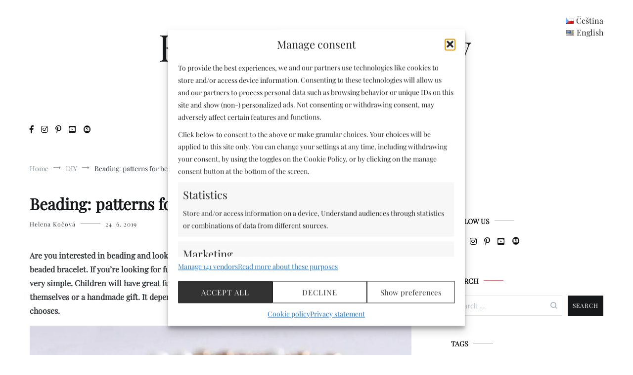

--- FILE ---
content_type: text/html; charset=UTF-8
request_url: https://kreativnitechniky.cz/en/beading-patterns-for-beginners/
body_size: 31203
content:
<!doctype html>
<html lang="en-US">
<head>
    <link rel="stylesheet" href="https://use.fontawesome.com/releases/v5.6.3/css/all.css" integrity="sha384-UHRtZLI+pbxtHCWp1t77Bi1L4ZtiqrqD80Kn4Z8NTSRyMA2Fd33n5dQ8lWUE00s/" crossorigin="anonymous">
    
	<meta charset="UTF-8">
	<meta name="viewport" content="width=device-width, initial-scale=1.0, user-scalable=no">
	<link rel="profile" href="https://gmpg.org/xfn/11">

    <link rel="stylesheet" type="text/css" href="//kreativnitechniky.cz/wp-content/uploads/omgf/omgf-stylesheet-50/omgf-stylesheet-50.css?ver=1757935951" />
        <!-- Global site tag (gtag.js) - Google Analytics -->
    <!-- <script type="text/plain" data-service="google-analytics" data-category="statistics" async data-cmplz-src="https://www.googletagmanager.com/gtag/js?id=UA-141587539-1"></script>
    <script>
    window.dataLayer = window.dataLayer || [];
    function gtag(){dataLayer.push(arguments);}
    gtag('js', new Date());

    gtag('config', 'UA-141587539-1');
    </script> -->
    <script src="https://pocitadlolibise.seznam.cz/pocitadlolibise.js" async></script>
	<script type="text/plain" data-service="facebook" data-category="marketing">(function(d, s, id){
				 var js, fjs = d.getElementsByTagName(s)[0];
				 if (d.getElementById(id)) {return;}
				 js = d.createElement(s); js.id = id;
				 js.src = "//connect.facebook.net/en_US/sdk.js#xfbml=1&version=v2.6";
				 fjs.parentNode.insertBefore(js, fjs);
			   }(document, 'script', 'facebook-jssdk'));</script><meta name='robots' content='index, follow, max-image-preview:large, max-snippet:-1, max-video-preview:-1' />
<link rel="alternate" href="https://kreativnitechniky.cz/koralkovani-navody/" hreflang="cs" />
<link rel="alternate" href="https://kreativnitechniky.cz/en/beading-patterns-for-beginners/" hreflang="en" />

	<!-- This site is optimized with the Yoast SEO plugin v26.8 - https://yoast.com/product/yoast-seo-wordpress/ -->
	<title>Beading: patterns for beginners | Kreativní Techniky</title>
<link data-rocket-prefetch href="https://use.fontawesome.com" rel="dns-prefetch">
<link data-rocket-prefetch href="https://pocitadlolibise.seznam.cz" rel="dns-prefetch">
<link data-rocket-prefetch href="https://maxcdn.bootstrapcdn.com" rel="dns-prefetch">
<link data-rocket-prefetch href="https://ssp.seznam.cz" rel="dns-prefetch">
<link data-rocket-prefetch href="https://fonts.googleapis.com" rel="dns-prefetch">
<link data-rocket-prefetch href="https://p.softmedia.cz" rel="dns-prefetch">
<link data-rocket-prefetch href="https://www.googletagmanager.com" rel="dns-prefetch"><link rel="preload" data-rocket-preload as="image" imagesrcset="https://kreativnitechniky.cz/wp-content/webp-express/webp-images/doc-root/wp-content/uploads/2018/05/PA202096-1-1024x768.jpg.webp 1024w, https://kreativnitechniky.cz/wp-content/webp-express/webp-images/doc-root/wp-content/uploads/2018/05/PA202096-1-300x225.jpg.webp 300w, https://kreativnitechniky.cz/wp-content/webp-express/webp-images/doc-root/wp-content/uploads/2018/05/PA202096-1-768x576.jpg.webp 768w, https://kreativnitechniky.cz/wp-content/webp-express/webp-images/doc-root/wp-content/uploads/2018/05/PA202096-1-600x450.jpg.webp 600w, https://kreativnitechniky.cz/wp-content/webp-express/webp-images/doc-root/wp-content/uploads/2018/05/PA202096-1.jpg.webp 1235w" imagesizes="(max-width: 1024px) 100vw, 1024px" fetchpriority="high">
	<meta name="description" content="Beading bracelet, creative beading. Tutorials for beginners and advanced. DIY, handicrafts, tutorials, ideas, inspiration …" />
	<link rel="canonical" href="https://kreativnitechniky.cz/en/beading-patterns-for-beginners/" />
	<meta property="og:locale" content="en_US" />
	<meta property="og:locale:alternate" content="cs_CZ" />
	<meta property="og:type" content="article" />
	<meta property="og:title" content="Beading: patterns for beginners | Kreativní Techniky" />
	<meta property="og:description" content="Beading bracelet, creative beading. Tutorials for beginners and advanced. DIY, handicrafts, tutorials, ideas, inspiration …" />
	<meta property="og:url" content="https://kreativnitechniky.cz/en/beading-patterns-for-beginners/" />
	<meta property="og:site_name" content="Kreativní Techniky" />
	<meta property="article:publisher" content="https://www.facebook.com/KreativniTechniky.cz/" />
	<meta property="article:author" content="hkocova" />
	<meta property="article:published_time" content="2019-06-24T13:18:07+00:00" />
	<meta property="article:modified_time" content="2019-12-31T11:23:25+00:00" />
	<meta property="og:image" content="https://kreativnitechniky.cz/wp-content/uploads/2018/05/PA202096-1.jpg" />
	<meta property="og:image:width" content="1235" />
	<meta property="og:image:height" content="926" />
	<meta property="og:image:type" content="image/jpeg" />
	<meta name="author" content="Helena Kočová" />
	<meta name="twitter:card" content="summary_large_image" />
	<meta name="twitter:label1" content="Written by" />
	<meta name="twitter:data1" content="Helena Kočová" />
	<meta name="twitter:label2" content="Est. reading time" />
	<meta name="twitter:data2" content="2 minutes" />
	<script type="application/ld+json" class="yoast-schema-graph">{"@context":"https://schema.org","@graph":[{"@type":"Article","@id":"https://kreativnitechniky.cz/en/beading-patterns-for-beginners/#article","isPartOf":{"@id":"https://kreativnitechniky.cz/en/beading-patterns-for-beginners/"},"author":{"name":"Helena Kočová","@id":"https://kreativnitechniky.cz/en/#/schema/person/1e4341c7efc911e0bf02a3467a84217f"},"headline":"Beading: patterns for beginners","datePublished":"2019-06-24T13:18:07+00:00","dateModified":"2019-12-31T11:23:25+00:00","mainEntityOfPage":{"@id":"https://kreativnitechniky.cz/en/beading-patterns-for-beginners/"},"wordCount":312,"publisher":{"@id":"https://kreativnitechniky.cz/en/#organization"},"image":{"@id":"https://kreativnitechniky.cz/en/beading-patterns-for-beginners/#primaryimage"},"thumbnailUrl":"https://kreativnitechniky.cz/wp-content/uploads/2018/05/PA202096-1.jpg","keywords":["Beading","Bijoux DIY","Creative crafts","DIY with kids","Jewelry making","Tutorial","Tutorial for beginners"],"articleSection":["DIY"],"inLanguage":"en-US"},{"@type":"WebPage","@id":"https://kreativnitechniky.cz/en/beading-patterns-for-beginners/","url":"https://kreativnitechniky.cz/en/beading-patterns-for-beginners/","name":"Beading: patterns for beginners | Kreativní Techniky","isPartOf":{"@id":"https://kreativnitechniky.cz/en/#website"},"primaryImageOfPage":{"@id":"https://kreativnitechniky.cz/en/beading-patterns-for-beginners/#primaryimage"},"image":{"@id":"https://kreativnitechniky.cz/en/beading-patterns-for-beginners/#primaryimage"},"thumbnailUrl":"https://kreativnitechniky.cz/wp-content/uploads/2018/05/PA202096-1.jpg","datePublished":"2019-06-24T13:18:07+00:00","dateModified":"2019-12-31T11:23:25+00:00","description":"Beading bracelet, creative beading. Tutorials for beginners and advanced. DIY, handicrafts, tutorials, ideas, inspiration …","breadcrumb":{"@id":"https://kreativnitechniky.cz/en/beading-patterns-for-beginners/#breadcrumb"},"inLanguage":"en-US","potentialAction":[{"@type":"ReadAction","target":["https://kreativnitechniky.cz/en/beading-patterns-for-beginners/"]}]},{"@type":"ImageObject","inLanguage":"en-US","@id":"https://kreativnitechniky.cz/en/beading-patterns-for-beginners/#primaryimage","url":"https://kreativnitechniky.cz/wp-content/uploads/2018/05/PA202096-1.jpg","contentUrl":"https://kreativnitechniky.cz/wp-content/uploads/2018/05/PA202096-1.jpg","width":1235,"height":926,"caption":"Korálkování - náramek z korálků"},{"@type":"BreadcrumbList","@id":"https://kreativnitechniky.cz/en/beading-patterns-for-beginners/#breadcrumb","itemListElement":[{"@type":"ListItem","position":1,"name":"Domů","item":"https://kreativnitechniky.cz/en/"},{"@type":"ListItem","position":2,"name":"Beading: patterns for beginners"}]},{"@type":"WebSite","@id":"https://kreativnitechniky.cz/en/#website","url":"https://kreativnitechniky.cz/en/","name":"Kreativní Techniky","description":"Create original","publisher":{"@id":"https://kreativnitechniky.cz/en/#organization"},"potentialAction":[{"@type":"SearchAction","target":{"@type":"EntryPoint","urlTemplate":"https://kreativnitechniky.cz/en/?s={search_term_string}"},"query-input":{"@type":"PropertyValueSpecification","valueRequired":true,"valueName":"search_term_string"}}],"inLanguage":"en-US"},{"@type":"Organization","@id":"https://kreativnitechniky.cz/en/#organization","name":"Kreativní Techniky","url":"https://kreativnitechniky.cz/en/","logo":{"@type":"ImageObject","inLanguage":"en-US","@id":"https://kreativnitechniky.cz/en/#/schema/logo/image/","url":"https://kreativnitechniky.cz/wp-content/uploads/2020/03/logo-kreativni.png","contentUrl":"https://kreativnitechniky.cz/wp-content/uploads/2020/03/logo-kreativni.png","width":500,"height":500,"caption":"Kreativní Techniky"},"image":{"@id":"https://kreativnitechniky.cz/en/#/schema/logo/image/"},"sameAs":["https://www.facebook.com/KreativniTechniky.cz/","https://www.instagram.com/diy_kreativni/","https://cz.pinterest.com/DIY_Kreativni/"]},{"@type":"Person","@id":"https://kreativnitechniky.cz/en/#/schema/person/1e4341c7efc911e0bf02a3467a84217f","name":"Helena Kočová","image":{"@type":"ImageObject","inLanguage":"en-US","@id":"https://kreativnitechniky.cz/en/#/schema/person/image/","url":"https://secure.gravatar.com/avatar/99ff87eb08ae806c12f272ad9f46e67355e1bd53ccbdfe2e4c20a0ba7a4e05a2?s=96&d=mm&r=g","contentUrl":"https://secure.gravatar.com/avatar/99ff87eb08ae806c12f272ad9f46e67355e1bd53ccbdfe2e4c20a0ba7a4e05a2?s=96&d=mm&r=g","caption":"Helena Kočová"},"sameAs":["hkocova"],"url":"https://kreativnitechniky.cz/en/author/hkocova/"}]}</script>
	<!-- / Yoast SEO plugin. -->


<link rel='dns-prefetch' href='//kreativnitechniky.cz' />
<link rel='dns-prefetch' href='//assets.pinterest.com' />
<link rel='dns-prefetch' href='//ws.sharethis.com' />
<link rel='dns-prefetch' href='//ssp.seznam.cz' />
<link rel='dns-prefetch' href='//use.fontawesome.com' />

<link rel='dns-prefetch' href='//maxcdn.bootstrapcdn.com' />

<link rel="alternate" type="application/rss+xml" title="Kreativní Techniky &raquo; Feed" href="https://kreativnitechniky.cz/en/feed/" />
<link rel="alternate" title="oEmbed (JSON)" type="application/json+oembed" href="https://kreativnitechniky.cz/wp-json/oembed/1.0/embed?url=https%3A%2F%2Fkreativnitechniky.cz%2Fen%2Fbeading-patterns-for-beginners%2F&#038;lang=en" />
<link rel="alternate" title="oEmbed (XML)" type="text/xml+oembed" href="https://kreativnitechniky.cz/wp-json/oembed/1.0/embed?url=https%3A%2F%2Fkreativnitechniky.cz%2Fen%2Fbeading-patterns-for-beginners%2F&#038;format=xml&#038;lang=en" />
<style id='wp-img-auto-sizes-contain-inline-css' type='text/css'>
img:is([sizes=auto i],[sizes^="auto," i]){contain-intrinsic-size:3000px 1500px}
/*# sourceURL=wp-img-auto-sizes-contain-inline-css */
</style>
<link rel='stylesheet' id='sbi_styles-css' href='https://kreativnitechniky.cz/wp-content/plugins/instagram-feed/css/sbi-styles.min.css?ver=6.10.0' type='text/css' media='all' />
<style id='wp-emoji-styles-inline-css' type='text/css'>

	img.wp-smiley, img.emoji {
		display: inline !important;
		border: none !important;
		box-shadow: none !important;
		height: 1em !important;
		width: 1em !important;
		margin: 0 0.07em !important;
		vertical-align: -0.1em !important;
		background: none !important;
		padding: 0 !important;
	}
/*# sourceURL=wp-emoji-styles-inline-css */
</style>
<style id='wp-block-library-inline-css' type='text/css'>
:root{--wp-block-synced-color:#7a00df;--wp-block-synced-color--rgb:122,0,223;--wp-bound-block-color:var(--wp-block-synced-color);--wp-editor-canvas-background:#ddd;--wp-admin-theme-color:#007cba;--wp-admin-theme-color--rgb:0,124,186;--wp-admin-theme-color-darker-10:#006ba1;--wp-admin-theme-color-darker-10--rgb:0,107,160.5;--wp-admin-theme-color-darker-20:#005a87;--wp-admin-theme-color-darker-20--rgb:0,90,135;--wp-admin-border-width-focus:2px}@media (min-resolution:192dpi){:root{--wp-admin-border-width-focus:1.5px}}.wp-element-button{cursor:pointer}:root .has-very-light-gray-background-color{background-color:#eee}:root .has-very-dark-gray-background-color{background-color:#313131}:root .has-very-light-gray-color{color:#eee}:root .has-very-dark-gray-color{color:#313131}:root .has-vivid-green-cyan-to-vivid-cyan-blue-gradient-background{background:linear-gradient(135deg,#00d084,#0693e3)}:root .has-purple-crush-gradient-background{background:linear-gradient(135deg,#34e2e4,#4721fb 50%,#ab1dfe)}:root .has-hazy-dawn-gradient-background{background:linear-gradient(135deg,#faaca8,#dad0ec)}:root .has-subdued-olive-gradient-background{background:linear-gradient(135deg,#fafae1,#67a671)}:root .has-atomic-cream-gradient-background{background:linear-gradient(135deg,#fdd79a,#004a59)}:root .has-nightshade-gradient-background{background:linear-gradient(135deg,#330968,#31cdcf)}:root .has-midnight-gradient-background{background:linear-gradient(135deg,#020381,#2874fc)}:root{--wp--preset--font-size--normal:16px;--wp--preset--font-size--huge:42px}.has-regular-font-size{font-size:1em}.has-larger-font-size{font-size:2.625em}.has-normal-font-size{font-size:var(--wp--preset--font-size--normal)}.has-huge-font-size{font-size:var(--wp--preset--font-size--huge)}.has-text-align-center{text-align:center}.has-text-align-left{text-align:left}.has-text-align-right{text-align:right}.has-fit-text{white-space:nowrap!important}#end-resizable-editor-section{display:none}.aligncenter{clear:both}.items-justified-left{justify-content:flex-start}.items-justified-center{justify-content:center}.items-justified-right{justify-content:flex-end}.items-justified-space-between{justify-content:space-between}.screen-reader-text{border:0;clip-path:inset(50%);height:1px;margin:-1px;overflow:hidden;padding:0;position:absolute;width:1px;word-wrap:normal!important}.screen-reader-text:focus{background-color:#ddd;clip-path:none;color:#444;display:block;font-size:1em;height:auto;left:5px;line-height:normal;padding:15px 23px 14px;text-decoration:none;top:5px;width:auto;z-index:100000}html :where(.has-border-color){border-style:solid}html :where([style*=border-top-color]){border-top-style:solid}html :where([style*=border-right-color]){border-right-style:solid}html :where([style*=border-bottom-color]){border-bottom-style:solid}html :where([style*=border-left-color]){border-left-style:solid}html :where([style*=border-width]){border-style:solid}html :where([style*=border-top-width]){border-top-style:solid}html :where([style*=border-right-width]){border-right-style:solid}html :where([style*=border-bottom-width]){border-bottom-style:solid}html :where([style*=border-left-width]){border-left-style:solid}html :where(img[class*=wp-image-]){height:auto;max-width:100%}:where(figure){margin:0 0 1em}html :where(.is-position-sticky){--wp-admin--admin-bar--position-offset:var(--wp-admin--admin-bar--height,0px)}@media screen and (max-width:600px){html :where(.is-position-sticky){--wp-admin--admin-bar--position-offset:0px}}

/*# sourceURL=wp-block-library-inline-css */
</style><style id='wp-block-heading-inline-css' type='text/css'>
h1:where(.wp-block-heading).has-background,h2:where(.wp-block-heading).has-background,h3:where(.wp-block-heading).has-background,h4:where(.wp-block-heading).has-background,h5:where(.wp-block-heading).has-background,h6:where(.wp-block-heading).has-background{padding:1.25em 2.375em}h1.has-text-align-left[style*=writing-mode]:where([style*=vertical-lr]),h1.has-text-align-right[style*=writing-mode]:where([style*=vertical-rl]),h2.has-text-align-left[style*=writing-mode]:where([style*=vertical-lr]),h2.has-text-align-right[style*=writing-mode]:where([style*=vertical-rl]),h3.has-text-align-left[style*=writing-mode]:where([style*=vertical-lr]),h3.has-text-align-right[style*=writing-mode]:where([style*=vertical-rl]),h4.has-text-align-left[style*=writing-mode]:where([style*=vertical-lr]),h4.has-text-align-right[style*=writing-mode]:where([style*=vertical-rl]),h5.has-text-align-left[style*=writing-mode]:where([style*=vertical-lr]),h5.has-text-align-right[style*=writing-mode]:where([style*=vertical-rl]),h6.has-text-align-left[style*=writing-mode]:where([style*=vertical-lr]),h6.has-text-align-right[style*=writing-mode]:where([style*=vertical-rl]){rotate:180deg}
/*# sourceURL=https://kreativnitechniky.cz/wp-includes/blocks/heading/style.min.css */
</style>
<style id='wp-block-image-inline-css' type='text/css'>
.wp-block-image>a,.wp-block-image>figure>a{display:inline-block}.wp-block-image img{box-sizing:border-box;height:auto;max-width:100%;vertical-align:bottom}@media not (prefers-reduced-motion){.wp-block-image img.hide{visibility:hidden}.wp-block-image img.show{animation:show-content-image .4s}}.wp-block-image[style*=border-radius] img,.wp-block-image[style*=border-radius]>a{border-radius:inherit}.wp-block-image.has-custom-border img{box-sizing:border-box}.wp-block-image.aligncenter{text-align:center}.wp-block-image.alignfull>a,.wp-block-image.alignwide>a{width:100%}.wp-block-image.alignfull img,.wp-block-image.alignwide img{height:auto;width:100%}.wp-block-image .aligncenter,.wp-block-image .alignleft,.wp-block-image .alignright,.wp-block-image.aligncenter,.wp-block-image.alignleft,.wp-block-image.alignright{display:table}.wp-block-image .aligncenter>figcaption,.wp-block-image .alignleft>figcaption,.wp-block-image .alignright>figcaption,.wp-block-image.aligncenter>figcaption,.wp-block-image.alignleft>figcaption,.wp-block-image.alignright>figcaption{caption-side:bottom;display:table-caption}.wp-block-image .alignleft{float:left;margin:.5em 1em .5em 0}.wp-block-image .alignright{float:right;margin:.5em 0 .5em 1em}.wp-block-image .aligncenter{margin-left:auto;margin-right:auto}.wp-block-image :where(figcaption){margin-bottom:1em;margin-top:.5em}.wp-block-image.is-style-circle-mask img{border-radius:9999px}@supports ((-webkit-mask-image:none) or (mask-image:none)) or (-webkit-mask-image:none){.wp-block-image.is-style-circle-mask img{border-radius:0;-webkit-mask-image:url('data:image/svg+xml;utf8,<svg viewBox="0 0 100 100" xmlns="http://www.w3.org/2000/svg"><circle cx="50" cy="50" r="50"/></svg>');mask-image:url('data:image/svg+xml;utf8,<svg viewBox="0 0 100 100" xmlns="http://www.w3.org/2000/svg"><circle cx="50" cy="50" r="50"/></svg>');mask-mode:alpha;-webkit-mask-position:center;mask-position:center;-webkit-mask-repeat:no-repeat;mask-repeat:no-repeat;-webkit-mask-size:contain;mask-size:contain}}:root :where(.wp-block-image.is-style-rounded img,.wp-block-image .is-style-rounded img){border-radius:9999px}.wp-block-image figure{margin:0}.wp-lightbox-container{display:flex;flex-direction:column;position:relative}.wp-lightbox-container img{cursor:zoom-in}.wp-lightbox-container img:hover+button{opacity:1}.wp-lightbox-container button{align-items:center;backdrop-filter:blur(16px) saturate(180%);background-color:#5a5a5a40;border:none;border-radius:4px;cursor:zoom-in;display:flex;height:20px;justify-content:center;opacity:0;padding:0;position:absolute;right:16px;text-align:center;top:16px;width:20px;z-index:100}@media not (prefers-reduced-motion){.wp-lightbox-container button{transition:opacity .2s ease}}.wp-lightbox-container button:focus-visible{outline:3px auto #5a5a5a40;outline:3px auto -webkit-focus-ring-color;outline-offset:3px}.wp-lightbox-container button:hover{cursor:pointer;opacity:1}.wp-lightbox-container button:focus{opacity:1}.wp-lightbox-container button:focus,.wp-lightbox-container button:hover,.wp-lightbox-container button:not(:hover):not(:active):not(.has-background){background-color:#5a5a5a40;border:none}.wp-lightbox-overlay{box-sizing:border-box;cursor:zoom-out;height:100vh;left:0;overflow:hidden;position:fixed;top:0;visibility:hidden;width:100%;z-index:100000}.wp-lightbox-overlay .close-button{align-items:center;cursor:pointer;display:flex;justify-content:center;min-height:40px;min-width:40px;padding:0;position:absolute;right:calc(env(safe-area-inset-right) + 16px);top:calc(env(safe-area-inset-top) + 16px);z-index:5000000}.wp-lightbox-overlay .close-button:focus,.wp-lightbox-overlay .close-button:hover,.wp-lightbox-overlay .close-button:not(:hover):not(:active):not(.has-background){background:none;border:none}.wp-lightbox-overlay .lightbox-image-container{height:var(--wp--lightbox-container-height);left:50%;overflow:hidden;position:absolute;top:50%;transform:translate(-50%,-50%);transform-origin:top left;width:var(--wp--lightbox-container-width);z-index:9999999999}.wp-lightbox-overlay .wp-block-image{align-items:center;box-sizing:border-box;display:flex;height:100%;justify-content:center;margin:0;position:relative;transform-origin:0 0;width:100%;z-index:3000000}.wp-lightbox-overlay .wp-block-image img{height:var(--wp--lightbox-image-height);min-height:var(--wp--lightbox-image-height);min-width:var(--wp--lightbox-image-width);width:var(--wp--lightbox-image-width)}.wp-lightbox-overlay .wp-block-image figcaption{display:none}.wp-lightbox-overlay button{background:none;border:none}.wp-lightbox-overlay .scrim{background-color:#fff;height:100%;opacity:.9;position:absolute;width:100%;z-index:2000000}.wp-lightbox-overlay.active{visibility:visible}@media not (prefers-reduced-motion){.wp-lightbox-overlay.active{animation:turn-on-visibility .25s both}.wp-lightbox-overlay.active img{animation:turn-on-visibility .35s both}.wp-lightbox-overlay.show-closing-animation:not(.active){animation:turn-off-visibility .35s both}.wp-lightbox-overlay.show-closing-animation:not(.active) img{animation:turn-off-visibility .25s both}.wp-lightbox-overlay.zoom.active{animation:none;opacity:1;visibility:visible}.wp-lightbox-overlay.zoom.active .lightbox-image-container{animation:lightbox-zoom-in .4s}.wp-lightbox-overlay.zoom.active .lightbox-image-container img{animation:none}.wp-lightbox-overlay.zoom.active .scrim{animation:turn-on-visibility .4s forwards}.wp-lightbox-overlay.zoom.show-closing-animation:not(.active){animation:none}.wp-lightbox-overlay.zoom.show-closing-animation:not(.active) .lightbox-image-container{animation:lightbox-zoom-out .4s}.wp-lightbox-overlay.zoom.show-closing-animation:not(.active) .lightbox-image-container img{animation:none}.wp-lightbox-overlay.zoom.show-closing-animation:not(.active) .scrim{animation:turn-off-visibility .4s forwards}}@keyframes show-content-image{0%{visibility:hidden}99%{visibility:hidden}to{visibility:visible}}@keyframes turn-on-visibility{0%{opacity:0}to{opacity:1}}@keyframes turn-off-visibility{0%{opacity:1;visibility:visible}99%{opacity:0;visibility:visible}to{opacity:0;visibility:hidden}}@keyframes lightbox-zoom-in{0%{transform:translate(calc((-100vw + var(--wp--lightbox-scrollbar-width))/2 + var(--wp--lightbox-initial-left-position)),calc(-50vh + var(--wp--lightbox-initial-top-position))) scale(var(--wp--lightbox-scale))}to{transform:translate(-50%,-50%) scale(1)}}@keyframes lightbox-zoom-out{0%{transform:translate(-50%,-50%) scale(1);visibility:visible}99%{visibility:visible}to{transform:translate(calc((-100vw + var(--wp--lightbox-scrollbar-width))/2 + var(--wp--lightbox-initial-left-position)),calc(-50vh + var(--wp--lightbox-initial-top-position))) scale(var(--wp--lightbox-scale));visibility:hidden}}
/*# sourceURL=https://kreativnitechniky.cz/wp-includes/blocks/image/style.min.css */
</style>
<style id='wp-block-list-inline-css' type='text/css'>
ol,ul{box-sizing:border-box}:root :where(.wp-block-list.has-background){padding:1.25em 2.375em}
/*# sourceURL=https://kreativnitechniky.cz/wp-includes/blocks/list/style.min.css */
</style>
<style id='wp-block-paragraph-inline-css' type='text/css'>
.is-small-text{font-size:.875em}.is-regular-text{font-size:1em}.is-large-text{font-size:2.25em}.is-larger-text{font-size:3em}.has-drop-cap:not(:focus):first-letter{float:left;font-size:8.4em;font-style:normal;font-weight:100;line-height:.68;margin:.05em .1em 0 0;text-transform:uppercase}body.rtl .has-drop-cap:not(:focus):first-letter{float:none;margin-left:.1em}p.has-drop-cap.has-background{overflow:hidden}:root :where(p.has-background){padding:1.25em 2.375em}:where(p.has-text-color:not(.has-link-color)) a{color:inherit}p.has-text-align-left[style*="writing-mode:vertical-lr"],p.has-text-align-right[style*="writing-mode:vertical-rl"]{rotate:180deg}
/*# sourceURL=https://kreativnitechniky.cz/wp-includes/blocks/paragraph/style.min.css */
</style>
<style id='wp-block-pullquote-inline-css' type='text/css'>
.wp-block-pullquote{box-sizing:border-box;margin:0 0 1em;overflow-wrap:break-word;padding:4em 0;text-align:center}.wp-block-pullquote blockquote,.wp-block-pullquote p{color:inherit}.wp-block-pullquote blockquote{margin:0}.wp-block-pullquote p{margin-top:0}.wp-block-pullquote p:last-child{margin-bottom:0}.wp-block-pullquote.alignleft,.wp-block-pullquote.alignright{max-width:420px}.wp-block-pullquote cite,.wp-block-pullquote footer{position:relative}.wp-block-pullquote .has-text-color a{color:inherit}.wp-block-pullquote.has-text-align-left blockquote{text-align:left}.wp-block-pullquote.has-text-align-right blockquote{text-align:right}.wp-block-pullquote.has-text-align-center blockquote{text-align:center}.wp-block-pullquote.is-style-solid-color{border:none}.wp-block-pullquote.is-style-solid-color blockquote{margin-left:auto;margin-right:auto;max-width:60%}.wp-block-pullquote.is-style-solid-color blockquote p{font-size:2em;margin-bottom:0;margin-top:0}.wp-block-pullquote.is-style-solid-color blockquote cite{font-style:normal;text-transform:none}.wp-block-pullquote :where(cite){color:inherit;display:block}
/*# sourceURL=https://kreativnitechniky.cz/wp-includes/blocks/pullquote/style.min.css */
</style>
<style id='global-styles-inline-css' type='text/css'>
:root{--wp--preset--aspect-ratio--square: 1;--wp--preset--aspect-ratio--4-3: 4/3;--wp--preset--aspect-ratio--3-4: 3/4;--wp--preset--aspect-ratio--3-2: 3/2;--wp--preset--aspect-ratio--2-3: 2/3;--wp--preset--aspect-ratio--16-9: 16/9;--wp--preset--aspect-ratio--9-16: 9/16;--wp--preset--color--black: #000000;--wp--preset--color--cyan-bluish-gray: #abb8c3;--wp--preset--color--white: #ffffff;--wp--preset--color--pale-pink: #f78da7;--wp--preset--color--vivid-red: #cf2e2e;--wp--preset--color--luminous-vivid-orange: #ff6900;--wp--preset--color--luminous-vivid-amber: #fcb900;--wp--preset--color--light-green-cyan: #7bdcb5;--wp--preset--color--vivid-green-cyan: #00d084;--wp--preset--color--pale-cyan-blue: #8ed1fc;--wp--preset--color--vivid-cyan-blue: #0693e3;--wp--preset--color--vivid-purple: #9b51e0;--wp--preset--gradient--vivid-cyan-blue-to-vivid-purple: linear-gradient(135deg,rgb(6,147,227) 0%,rgb(155,81,224) 100%);--wp--preset--gradient--light-green-cyan-to-vivid-green-cyan: linear-gradient(135deg,rgb(122,220,180) 0%,rgb(0,208,130) 100%);--wp--preset--gradient--luminous-vivid-amber-to-luminous-vivid-orange: linear-gradient(135deg,rgb(252,185,0) 0%,rgb(255,105,0) 100%);--wp--preset--gradient--luminous-vivid-orange-to-vivid-red: linear-gradient(135deg,rgb(255,105,0) 0%,rgb(207,46,46) 100%);--wp--preset--gradient--very-light-gray-to-cyan-bluish-gray: linear-gradient(135deg,rgb(238,238,238) 0%,rgb(169,184,195) 100%);--wp--preset--gradient--cool-to-warm-spectrum: linear-gradient(135deg,rgb(74,234,220) 0%,rgb(151,120,209) 20%,rgb(207,42,186) 40%,rgb(238,44,130) 60%,rgb(251,105,98) 80%,rgb(254,248,76) 100%);--wp--preset--gradient--blush-light-purple: linear-gradient(135deg,rgb(255,206,236) 0%,rgb(152,150,240) 100%);--wp--preset--gradient--blush-bordeaux: linear-gradient(135deg,rgb(254,205,165) 0%,rgb(254,45,45) 50%,rgb(107,0,62) 100%);--wp--preset--gradient--luminous-dusk: linear-gradient(135deg,rgb(255,203,112) 0%,rgb(199,81,192) 50%,rgb(65,88,208) 100%);--wp--preset--gradient--pale-ocean: linear-gradient(135deg,rgb(255,245,203) 0%,rgb(182,227,212) 50%,rgb(51,167,181) 100%);--wp--preset--gradient--electric-grass: linear-gradient(135deg,rgb(202,248,128) 0%,rgb(113,206,126) 100%);--wp--preset--gradient--midnight: linear-gradient(135deg,rgb(2,3,129) 0%,rgb(40,116,252) 100%);--wp--preset--font-size--small: 13px;--wp--preset--font-size--medium: 20px;--wp--preset--font-size--large: 36px;--wp--preset--font-size--x-large: 42px;--wp--preset--spacing--20: 0.44rem;--wp--preset--spacing--30: 0.67rem;--wp--preset--spacing--40: 1rem;--wp--preset--spacing--50: 1.5rem;--wp--preset--spacing--60: 2.25rem;--wp--preset--spacing--70: 3.38rem;--wp--preset--spacing--80: 5.06rem;--wp--preset--shadow--natural: 6px 6px 9px rgba(0, 0, 0, 0.2);--wp--preset--shadow--deep: 12px 12px 50px rgba(0, 0, 0, 0.4);--wp--preset--shadow--sharp: 6px 6px 0px rgba(0, 0, 0, 0.2);--wp--preset--shadow--outlined: 6px 6px 0px -3px rgb(255, 255, 255), 6px 6px rgb(0, 0, 0);--wp--preset--shadow--crisp: 6px 6px 0px rgb(0, 0, 0);}:where(.is-layout-flex){gap: 0.5em;}:where(.is-layout-grid){gap: 0.5em;}body .is-layout-flex{display: flex;}.is-layout-flex{flex-wrap: wrap;align-items: center;}.is-layout-flex > :is(*, div){margin: 0;}body .is-layout-grid{display: grid;}.is-layout-grid > :is(*, div){margin: 0;}:where(.wp-block-columns.is-layout-flex){gap: 2em;}:where(.wp-block-columns.is-layout-grid){gap: 2em;}:where(.wp-block-post-template.is-layout-flex){gap: 1.25em;}:where(.wp-block-post-template.is-layout-grid){gap: 1.25em;}.has-black-color{color: var(--wp--preset--color--black) !important;}.has-cyan-bluish-gray-color{color: var(--wp--preset--color--cyan-bluish-gray) !important;}.has-white-color{color: var(--wp--preset--color--white) !important;}.has-pale-pink-color{color: var(--wp--preset--color--pale-pink) !important;}.has-vivid-red-color{color: var(--wp--preset--color--vivid-red) !important;}.has-luminous-vivid-orange-color{color: var(--wp--preset--color--luminous-vivid-orange) !important;}.has-luminous-vivid-amber-color{color: var(--wp--preset--color--luminous-vivid-amber) !important;}.has-light-green-cyan-color{color: var(--wp--preset--color--light-green-cyan) !important;}.has-vivid-green-cyan-color{color: var(--wp--preset--color--vivid-green-cyan) !important;}.has-pale-cyan-blue-color{color: var(--wp--preset--color--pale-cyan-blue) !important;}.has-vivid-cyan-blue-color{color: var(--wp--preset--color--vivid-cyan-blue) !important;}.has-vivid-purple-color{color: var(--wp--preset--color--vivid-purple) !important;}.has-black-background-color{background-color: var(--wp--preset--color--black) !important;}.has-cyan-bluish-gray-background-color{background-color: var(--wp--preset--color--cyan-bluish-gray) !important;}.has-white-background-color{background-color: var(--wp--preset--color--white) !important;}.has-pale-pink-background-color{background-color: var(--wp--preset--color--pale-pink) !important;}.has-vivid-red-background-color{background-color: var(--wp--preset--color--vivid-red) !important;}.has-luminous-vivid-orange-background-color{background-color: var(--wp--preset--color--luminous-vivid-orange) !important;}.has-luminous-vivid-amber-background-color{background-color: var(--wp--preset--color--luminous-vivid-amber) !important;}.has-light-green-cyan-background-color{background-color: var(--wp--preset--color--light-green-cyan) !important;}.has-vivid-green-cyan-background-color{background-color: var(--wp--preset--color--vivid-green-cyan) !important;}.has-pale-cyan-blue-background-color{background-color: var(--wp--preset--color--pale-cyan-blue) !important;}.has-vivid-cyan-blue-background-color{background-color: var(--wp--preset--color--vivid-cyan-blue) !important;}.has-vivid-purple-background-color{background-color: var(--wp--preset--color--vivid-purple) !important;}.has-black-border-color{border-color: var(--wp--preset--color--black) !important;}.has-cyan-bluish-gray-border-color{border-color: var(--wp--preset--color--cyan-bluish-gray) !important;}.has-white-border-color{border-color: var(--wp--preset--color--white) !important;}.has-pale-pink-border-color{border-color: var(--wp--preset--color--pale-pink) !important;}.has-vivid-red-border-color{border-color: var(--wp--preset--color--vivid-red) !important;}.has-luminous-vivid-orange-border-color{border-color: var(--wp--preset--color--luminous-vivid-orange) !important;}.has-luminous-vivid-amber-border-color{border-color: var(--wp--preset--color--luminous-vivid-amber) !important;}.has-light-green-cyan-border-color{border-color: var(--wp--preset--color--light-green-cyan) !important;}.has-vivid-green-cyan-border-color{border-color: var(--wp--preset--color--vivid-green-cyan) !important;}.has-pale-cyan-blue-border-color{border-color: var(--wp--preset--color--pale-cyan-blue) !important;}.has-vivid-cyan-blue-border-color{border-color: var(--wp--preset--color--vivid-cyan-blue) !important;}.has-vivid-purple-border-color{border-color: var(--wp--preset--color--vivid-purple) !important;}.has-vivid-cyan-blue-to-vivid-purple-gradient-background{background: var(--wp--preset--gradient--vivid-cyan-blue-to-vivid-purple) !important;}.has-light-green-cyan-to-vivid-green-cyan-gradient-background{background: var(--wp--preset--gradient--light-green-cyan-to-vivid-green-cyan) !important;}.has-luminous-vivid-amber-to-luminous-vivid-orange-gradient-background{background: var(--wp--preset--gradient--luminous-vivid-amber-to-luminous-vivid-orange) !important;}.has-luminous-vivid-orange-to-vivid-red-gradient-background{background: var(--wp--preset--gradient--luminous-vivid-orange-to-vivid-red) !important;}.has-very-light-gray-to-cyan-bluish-gray-gradient-background{background: var(--wp--preset--gradient--very-light-gray-to-cyan-bluish-gray) !important;}.has-cool-to-warm-spectrum-gradient-background{background: var(--wp--preset--gradient--cool-to-warm-spectrum) !important;}.has-blush-light-purple-gradient-background{background: var(--wp--preset--gradient--blush-light-purple) !important;}.has-blush-bordeaux-gradient-background{background: var(--wp--preset--gradient--blush-bordeaux) !important;}.has-luminous-dusk-gradient-background{background: var(--wp--preset--gradient--luminous-dusk) !important;}.has-pale-ocean-gradient-background{background: var(--wp--preset--gradient--pale-ocean) !important;}.has-electric-grass-gradient-background{background: var(--wp--preset--gradient--electric-grass) !important;}.has-midnight-gradient-background{background: var(--wp--preset--gradient--midnight) !important;}.has-small-font-size{font-size: var(--wp--preset--font-size--small) !important;}.has-medium-font-size{font-size: var(--wp--preset--font-size--medium) !important;}.has-large-font-size{font-size: var(--wp--preset--font-size--large) !important;}.has-x-large-font-size{font-size: var(--wp--preset--font-size--x-large) !important;}
:root :where(.wp-block-pullquote){font-size: 1.5em;line-height: 1.6;}
/*# sourceURL=global-styles-inline-css */
</style>

<style id='classic-theme-styles-inline-css' type='text/css'>
/*! This file is auto-generated */
.wp-block-button__link{color:#fff;background-color:#32373c;border-radius:9999px;box-shadow:none;text-decoration:none;padding:calc(.667em + 2px) calc(1.333em + 2px);font-size:1.125em}.wp-block-file__button{background:#32373c;color:#fff;text-decoration:none}
/*# sourceURL=/wp-includes/css/classic-themes.min.css */
</style>
<link rel='stylesheet' id='apsp-font-opensans-css' href='//kreativnitechniky.cz/wp-content/uploads/omgf/apsp-font-opensans/apsp-font-opensans.css?ver=1757935951' type='text/css' media='all' />
<link rel='stylesheet' id='apsp-frontend-css-css' href='https://kreativnitechniky.cz/wp-content/plugins/accesspress-pinterest/css/frontend.css?ver=3.3.5' type='text/css' media='all' />
<link rel='stylesheet' id='cntctfrm_form_style-css' href='https://kreativnitechniky.cz/wp-content/plugins/contact-form-plugin/css/form_style.css?ver=4.3.6' type='text/css' media='all' />
<link rel='stylesheet' id='jpibfi-style-css' href='https://kreativnitechniky.cz/wp-content/plugins/jquery-pin-it-button-for-images/css/client.css?ver=3.0.6' type='text/css' media='all' />
<link rel='stylesheet' id='SearchAutocomplete-theme-css' href='https://kreativnitechniky.cz/wp-content/plugins/search-autocomplete/css/aristo/jquery-ui-aristo.min.css?ver=1.9.2' type='text/css' media='all' />
<link rel='stylesheet' id='simple-share-buttons-adder-font-awesome-css' href='//maxcdn.bootstrapcdn.com/font-awesome/4.3.0/css/font-awesome.min.css?ver=6.9' type='text/css' media='all' />
<link rel='stylesheet' id='cff-css' href='https://kreativnitechniky.cz/wp-content/plugins/custom-facebook-feed/assets/css/cff-style.min.css?ver=4.3.4' type='text/css' media='all' />
<link rel='stylesheet' id='sb-font-awesome-css' href='https://maxcdn.bootstrapcdn.com/font-awesome/4.7.0/css/font-awesome.min.css?ver=6.9' type='text/css' media='all' />
<link rel='stylesheet' id='cmplz-general-css' href='https://kreativnitechniky.cz/wp-content/plugins/complianz-gdpr-premium/assets/css/cookieblocker.min.css?ver=1762248040' type='text/css' media='all' />
<link rel='stylesheet' id='seznam-ads-style-css' href='https://kreativnitechniky.cz/wp-content/plugins/seznam-ssp-wp-plugin-v1.7/assets/css/public.min.css?ver=1.7' type='text/css' media='all' />
<link rel='stylesheet' id='parent-style-css' href='https://kreativnitechniky.cz/wp-content/themes/cenote/style.css?ver=6.9' type='text/css' media='all' />
<link rel='stylesheet' id='cenote-style-css' href='https://kreativnitechniky.cz/wp-content/themes/cenote-child/style.css?ver=6.9' type='text/css' media='all' />
<style id='cenote-style-inline-css' type='text/css'>
.cenote-header-media .tg-container {
			background-image: url( "" );
		}
/*# sourceURL=cenote-style-inline-css */
</style>
<link rel='stylesheet' id='themegrill-icons-css' href='https://kreativnitechniky.cz/wp-content/themes/cenote/assets/css/themegrill-icons.min.css?ver=6.9' type='text/css' media='all' />
<link rel='stylesheet' id='swiper-css' href='https://kreativnitechniky.cz/wp-content/themes/cenote/assets/css/swiper.min.css?ver=6.9' type='text/css' media='all' />
<link rel='stylesheet' id='newsletter-css' href='https://kreativnitechniky.cz/wp-content/plugins/newsletter/style.css?ver=9.1.1' type='text/css' media='all' />
<link rel='stylesheet' id='kirki-styles-cenote_config-css' href='https://kreativnitechniky.cz/wp-content/themes/cenote/inc/kirki/assets/css/kirki-styles.css?ver=3.0.25' type='text/css' media='all' />
<style id='kirki-styles-cenote_config-inline-css' type='text/css'>
.cenote-breadcrumb li a:hover,.cenote-header-media.cenote-header-media--right .cenote-header-media__button:hover,.cenote-header-sticky .cenote-reading-bar .cenote-reading-bar__share .cenote-reading-share-item a:hover,.cenote-header-sticky .main-navigation li ul li > a:hover,.cenote-header-sticky .main-navigation li ul li.focus > a,.comments-area .comment-list .comment-meta .comment-metadata a:hover,.entry-content .page-links a:hover,.entry-content a,.entry-content table a:hover,.entry-footer .tags-links a:hover,.entry-meta a,.main-navigation.tg-site-menu--offcanvas li.current-menu-ancestor > a,.main-navigation.tg-site-menu--offcanvas li.current-menu-item > a,.main-navigation.tg-site-menu--offcanvas li.current_page_ancestor > a,.main-navigation.tg-site-menu--offcanvas li.current_page_item > a,.main-navigation.tg-site-menu--offcanvas li:hover > a,.pagination .page-numbers:hover,.post-template-cover .entry-thumbnail--template .entry-info .entry-meta a:hover,.single .hentry .entry-meta a:hover,.tg-header-top .tg-social-menu li:hover a,.tg-header-top ul:not(.tg-social-menu) li a:hover,.tg-site-footer.tg-site-footer--default .tg-footer-bottom .site-info a:hover,.tg-site-footer.tg-site-footer--default .tg-footer-widget-area .widget .tagcloud a:hover,.tg-site-footer.tg-site-footer--default .tg-footer-widget-area .widget ul li a:hover,.tg-site-footer.tg-site-footer--light-dark .tg-footer-bottom .site-info a:hover,.tg-site-footer.tg-site-footer--light-dark-center .tg-footer-bottom .site-info a:hover,.tg-site-menu--default li.focus > a,.tg-slider.tg-post-slider .tg-container .cat-links a:hover,.tg-slider.tg-post-slider .tg-container .entry-title a:hover,.tg-slider.tg-post-slider .tg-container .posted-on a:hover,.tg-top-cat .cat-links a,.widget_tag_cloud .tagcloud a:hover,a:active,a:focus,a:hover{color:#de7b85;}.button:hover,.entry-footer .cat-links a,.entry-meta .posted-on:before,.main-navigation.tg-site-menu--offcanvas li.current-menu-ancestor > a:before,.main-navigation.tg-site-menu--offcanvas li.current-menu-item > a:before,.main-navigation.tg-site-menu--offcanvas li.current_page_ancestor > a:before,.main-navigation.tg-site-menu--offcanvas li.current_page_item > a:before,.main-navigation.tg-site-menu--offcanvas li:hover > a:before,.post-format-media--gallery .swiper-button-next,.post-format-media--gallery .swiper-button-prev,.post-template-cover .entry-thumbnail--template .entry-info .tg-top-cat .cat-links a:hover,.tg-readmore-link:hover:before,.tg-slider .swiper-button-next,.tg-slider .swiper-button-prev,.widget .widget-title:after,button:hover,input[type="button"]:hover,input[type="reset"]:hover,input[type="submit"]:hover{background-color:#de7b85;}.entry-footer .tags-links a:hover,.tg-site-footer.tg-site-footer--default .tg-footer-widget-area .widget .tagcloud a:hover,.widget_tag_cloud .tagcloud a:hover{border-color:#de7b85;}body{font-family:PlayFair Display;font-weight:400;}h1, h2, h3, h4, h5, h6{font-family:Catamaran, Helvetica, Arial, sans-serif;font-weight:700;}
/*# sourceURL=kirki-styles-cenote_config-inline-css */
</style>
<script type="text/javascript" src="https://kreativnitechniky.cz/wp-content/plugins/complianz-gdpr-premium/pro/tcf-stub/build/index.js?ver=1762248040" id="cmplz-tcf-stub-js"></script>
<script type="text/javascript" src="https://kreativnitechniky.cz/wp-includes/js/jquery/jquery.min.js?ver=3.7.1" id="jquery-core-js"></script>
<script type="text/javascript" src="https://kreativnitechniky.cz/wp-includes/js/jquery/jquery-migrate.min.js?ver=3.4.1" id="jquery-migrate-js"></script>
<script data-service="sharethis" data-category="marketing" id='st_insights_js' type="text/plain" data-cmplz-src="https://ws.sharethis.com/button/st_insights.js?publisher=4d48b7c5-0ae3-43d4-bfbe-3ff8c17a8ae6&amp;product=simpleshare" id="ssba-sharethis-js"></script>
<script type="text/javascript" src="https://kreativnitechniky.cz/wp-content/plugins/seznam-ssp-wp-plugin-v1.7/assets/js/seznam-ssp.min.js?ver=1.7" id="seznam-ads-public-js"></script>
<script type="text/javascript" src="https://ssp.seznam.cz/static/js/ssp.js?ver=1.7" id="seznam-ads-sssp-js"></script>
<script type="text/javascript" id="cmplz-tcf-js-extra">
/* <![CDATA[ */
var cmplz_tcf = {"cmp_url":"https://kreativnitechniky.cz/wp-content/uploads/complianz/","retention_string":"Retention in days","undeclared_string":"Not declared","isServiceSpecific":"1","excludedVendors":{"1":1,"2":2,"4":4,"10":10,"11":11,"12":12,"13":13,"15":15,"16":16,"20":20,"21":21,"23":23,"24":24,"25":25,"28":28,"31":31,"32":32,"33":33,"36":36,"39":39,"40":40,"42":42,"44":44,"45":45,"46":46,"50":50,"52":52,"53":53,"55":55,"56":56,"57":57,"60":60,"61":61,"62":62,"66":66,"68":68,"69":69,"70":70,"71":71,"73":73,"76":76,"77":77,"78":78,"80":80,"82":82,"85":85,"87":87,"92":92,"94":94,"95":95,"97":97,"98":98,"100":100,"101":101,"102":102,"109":109,"110":110,"111":111,"119":119,"120":120,"124":124,"126":126,"128":128,"129":129,"130":130,"131":131,"132":132,"134":134,"136":136,"137":137,"138":138,"139":139,"141":141,"142":142,"143":143,"148":148,"150":150,"153":153,"154":154,"156":156,"157":157,"161":161,"163":163,"164":164,"165":165,"174":174,"178":178,"185":185,"192":192,"193":193,"202":202,"203":203,"210":210,"213":213,"228":228,"232":232,"237":237,"238":238,"239":239,"243":243,"252":252,"253":253,"254":254,"256":256,"262":262,"263":263,"264":264,"275":275,"276":276,"278":278,"280":280,"285":285,"293":293,"294":294,"295":295,"297":297,"301":301,"310":310,"311":311,"315":315,"321":321,"323":323,"333":333,"345":345,"347":347,"350":350,"351":351,"354":354,"358":358,"361":361,"368":368,"373":373,"375":375,"377":377,"384":384,"385":385,"387":387,"394":394,"397":397,"409":409,"410":410,"412":412,"415":415,"422":422,"427":427,"431":431,"435":435,"438":438,"444":444,"452":452,"455":455,"468":468,"469":469,"479":479,"488":488,"490":490,"493":493,"496":496,"502":502,"506":506,"507":507,"508":508,"512":512,"521":521,"527":527,"528":528,"531":531,"534":534,"546":546,"549":549,"550":550,"559":559,"561":561,"565":565,"569":569,"572":572,"573":573,"580":580,"581":581,"587":587,"591":591,"606":606,"610":610,"612":612,"614":614,"615":615,"617":617,"623":623,"626":626,"628":628,"644":644,"648":648,"655":655,"663":663,"667":667,"671":671,"676":676,"677":677,"682":682,"683":683,"686":686,"690":690,"708":708,"709":709,"713":713,"715":715,"716":716,"717":717,"719":719,"723":723,"725":725,"726":726,"728":728,"733":733,"734":734,"736":736,"740":740,"742":742,"744":744,"748":748,"755":755,"756":756,"762":762,"765":765,"767":767,"769":769,"770":770,"772":772,"775":775,"776":776,"779":779,"780":780,"788":788,"790":790,"793":793,"804":804,"806":806,"807":807,"812":812,"815":815,"822":822,"830":830,"836":836,"837":837,"838":838,"845":845,"850":850,"853":853,"855":855,"856":856,"857":857,"858":858,"861":861,"862":862,"867":867,"870":870,"872":872,"876":876,"879":879,"882":882,"883":883,"884":884,"885":885,"888":888,"890":890,"892":892,"894":894,"896":896,"901":901,"907":907,"909":909,"910":910,"911":911,"918":918,"929":929,"944":944,"952":952,"956":956,"961":961,"967":967,"969":969,"970":970,"972":972,"973":973,"986":986,"994":994,"996":996,"1002":1002,"1004":1004,"1005":1005,"1009":1009,"1013":1013,"1015":1015,"1018":1018,"1022":1022,"1024":1024,"1033":1033,"1037":1037,"1039":1039,"1040":1040,"1043":1043,"1044":1044,"1046":1046,"1049":1049,"1050":1050,"1051":1051,"1055":1055,"1060":1060,"1062":1062,"1063":1063,"1067":1067,"1075":1075,"1078":1078,"1079":1079,"1080":1080,"1094":1094,"1097":1097,"1098":1098,"1107":1107,"1121":1121,"1124":1124,"1126":1126,"1130":1130,"1131":1131,"1134":1134,"1135":1135,"1136":1136,"1138":1138,"1139":1139,"1140":1140,"1141":1141,"1147":1147,"1149":1149,"1154":1154,"1156":1156,"1161":1161,"1163":1163,"1164":1164,"1165":1165,"1167":1167,"1168":1168,"1172":1172,"1173":1173,"1174":1174,"1176":1176,"1177":1177,"1181":1181,"1182":1182,"1184":1184,"1185":1185,"1188":1188,"1195":1195,"1197":1197,"1198":1198,"1199":1199,"1202":1202,"1203":1203,"1204":1204,"1211":1211,"1212":1212,"1213":1213,"1215":1215,"1216":1216,"1217":1217,"1222":1222,"1223":1223,"1227":1227,"1233":1233,"1240":1240,"1243":1243,"1245":1245,"1246":1246,"1248":1248,"1251":1251,"1252":1252,"1254":1254,"1256":1256,"1258":1258,"1261":1261,"1262":1262,"1263":1263,"1267":1267,"1268":1268,"1270":1270,"1273":1273,"1275":1275,"1278":1278,"1284":1284,"1286":1286,"1287":1287,"1288":1288,"1290":1290,"1292":1292,"1293":1293,"1294":1294,"1296":1296,"1298":1298,"1300":1300,"1301":1301,"1302":1302,"1305":1305,"1306":1306,"1307":1307,"1311":1311,"1312":1312,"1313":1313,"1314":1314,"1315":1315,"1316":1316,"1317":1317,"1318":1318,"1319":1319,"1322":1322,"1323":1323,"1329":1329,"1330":1330,"1331":1331,"1332":1332,"1335":1335,"1337":1337,"1339":1339,"1340":1340,"1341":1341,"1342":1342,"1343":1343,"1348":1348,"1350":1350,"1351":1351,"1353":1353,"1355":1355,"1356":1356,"1357":1357,"1358":1358,"1361":1361,"1365":1365,"1366":1366,"1368":1368,"1371":1371,"1372":1372,"1373":1373,"1378":1378,"1379":1379,"1381":1381,"1382":1382,"1383":1383,"1385":1385,"1387":1387,"1388":1388,"1391":1391,"1400":1400,"1405":1405,"1409":1409,"1412":1412,"1413":1413,"1416":1416,"1418":1418,"1421":1421,"1423":1423,"1425":1425,"1428":1428,"1431":1431,"1435":1435,"1437":1437,"1438":1438,"1440":1440,"1442":1442,"1444":1444,"1445":1445,"1446":1446,"1449":1449,"1450":1450,"1452":1452,"1456":1456,"1459":1459,"1460":1460,"1463":1463,"1464":1464,"1466":1466,"1467":1467,"1469":1469,"1472":1472,"1474":1474,"1479":1479,"1482":1482,"1483":1483,"1484":1484,"1485":1485,"1486":1486,"1487":1487,"1492":1492,"1494":1494,"1495":1495,"1496":1496,"1497":1497,"1498":1498,"1500":1500,"1503":1503,"1505":1505,"1507":1507,"1508":1508,"1509":1509,"1510":1510,"1513":1513,"1514":1514,"1517":1517,"1518":1518,"1519":1519,"1520":1520,"1521":1521,"1523":1523,"1525":1525},"purposes":[1,2,3,4,5,6,9,11],"specialPurposes":[1,2,3],"features":[1,2,3],"specialFeatures":[],"publisherCountryCode":"CZ","lspact":"N","ccpa_applies":"","ac_mode":"","debug":"","prefix":"cmplz_"};
//# sourceURL=cmplz-tcf-js-extra
/* ]]> */
</script>
<script defer type="text/javascript" src="https://kreativnitechniky.cz/wp-content/plugins/complianz-gdpr-premium/pro/tcf/build/index.js?ver=19bc4da4da0039b340b0" id="cmplz-tcf-js"></script>
<link rel="https://api.w.org/" href="https://kreativnitechniky.cz/wp-json/" /><link rel="alternate" title="JSON" type="application/json" href="https://kreativnitechniky.cz/wp-json/wp/v2/posts/9129" /><link rel="EditURI" type="application/rsd+xml" title="RSD" href="https://kreativnitechniky.cz/xmlrpc.php?rsd" />
<link rel='shortlink' href='https://kreativnitechniky.cz/?p=9129' />
<!-- start Simple Custom CSS and JS -->
<script type="text/javascript">
function getPopUp(breakPoint, onScrollElementId, zoneId) {
  // Add necessary styles to the head of the page
  function appendStyles() {
    var css = "#seznam-pop-up-ad{ position: fixed; height: auto; width: 100%; background: rgba(0,0,0,.7); bottom: 0; left: 0; right: 0; text-align: center; padding: 2px 0; z-index: 1001; transition: height 0.5s; }" +
      "#seznam-pop-up-ad-close{ background: rgba(0,0,0,.7); margin-top: -31px; position: absolute; top: 0; right: 0; color: #fff; cursor: pointer; text-align: center; padding: 8px; height: 30px; font-family: Arial, Helvetica, sans-serif; font-size: 14px; line-height: 1; width: 140px; }" +
      ".seznam-pop-up-ad-hide{ height: 0 !important; padding: 0!important; margin: 0!important; }";
    var style = document.createElement("style");
    style.innerHTML = css;
    document.head.appendChild(style);
  }

  // Create Ad divs
  function createAdDivs() {
    var div = document.createElement("div");
    div.setAttribute("id", "seznam-pop-up-ad");
    div.innerHTML = '<div id="seznam-pop-up-ad-close">zavřít reklamu</div>' +
      '<div id="ssp-zone-' + zoneId + '" style="margin: 0 auto;"></div>';
    document.body.appendChild(div);
  }

  // Hide Ad
  function hideAd() {
    document.getElementById("seznam-pop-up-ad").classList.add("seznam-pop-up-ad-hide");
    document.getElementById("seznam-pop-up-ad-close").style.display = "none";
  }

  // Check if the element to trigger popup is on the page
  if (window.innerWidth <= breakPoint && document.getElementById(onScrollElementId)) {

    appendStyles();
    window.addEventListener("scroll", function () {
      var createdAd = document.getElementById("seznam-pop-up-ad");
      var elementTarget = document.getElementById(onScrollElementId);

      if (window.scrollY > elementTarget.offsetTop - window.innerHeight) {
        if (!createdAd) {
          createAdDivs();
          sssp.getAds([{
            zoneId: zoneId,
            id: "ssp-zone-" + zoneId,
            width: 500,
            height: 200,
            options: {
              infoCallback: (ad) => {
                console.log(ad.type);
                if (ad.type === "empty" || ad.type === "error") {
                  document.getElementById("seznam-pop-up-ad").style.display = "none";
                }
              },
              reloadCount: 0,
            },
          }]);
        }

        if (document.getElementById("seznam-pop-up-ad-close")) {
          document.getElementById("seznam-pop-up-ad-close").addEventListener("click", function () {
            hideAd();
          });
        }
      }
    });
  } else {
    console.log("Element to trigger popup not found or screen size too large:", onScrollElementId); // Log message if element is not found or screen size is too large
  }
}</script>
<!-- end Simple Custom CSS and JS -->
<style type="text/css">
	a.pinit-button.custom span {
		}

	.pinit-hover {
		opacity: 0.8 !important;
		filter: alpha(opacity=80) !important;
	}
	a.pinit-button {
	border-bottom: 0 !important;
	box-shadow: none !important;
	margin-bottom: 0 !important;
}
a.pinit-button::after {
    display: none;
}</style>
		<script>document.createElement( "picture" );if(!window.HTMLPictureElement && document.addEventListener) {window.addEventListener("DOMContentLoaded", function() {var s = document.createElement("script");s.src = "https://kreativnitechniky.cz/wp-content/plugins/webp-express/js/picturefill.min.js";document.body.appendChild(s);});}</script>			<style>.cmplz-hidden {
					display: none !important;
				}</style><!-- seznam-ads {"version":"1.7"} -->
<script>function sssp_get_breakpoint(){
        return '700';
        }</script><link rel="icon" href="https://kreativnitechniky.cz/wp-content/uploads/2020/06/k.jpg" sizes="32x32" />
<link rel="icon" href="https://kreativnitechniky.cz/wp-content/uploads/2020/06/k.jpg" sizes="192x192" />
<link rel="apple-touch-icon" href="https://kreativnitechniky.cz/wp-content/uploads/2020/06/k.jpg" />
<meta name="msapplication-TileImage" content="https://kreativnitechniky.cz/wp-content/uploads/2020/06/k.jpg" />
		<style type="text/css" id="wp-custom-css">
			/* Videa */
#content iframe.lazyloaded {
	max-width: 100%;
}

/* styl definující umístění elementu určeného pro vykreslení brandingu k hornímu okraji okna prohlížeče a vodorovně uprostřed okna prohlížeče */
#ssp-zone-header-branding {
	position: fixed;
	left: 50%;
	transform: translateX(-50%);
	margin: 0 auto;
}
/* definice vlastností třídy adFull, která se elementu s brandingem přiřadí v okamžiku, kdy je do něj úspěšně vykreslena reklama; určuje šířku (2000 px) a výšku (1400 px) elementu s brandingem */
#ssp-zone-header-branding.adFull {
	width: 2000px;
	height: 1400px;
}
/* příklad definice odsazení těla stránky (předpokládáme umístění v elementu div#page) o 226 px od horního okraje po vykreslení brandingu */
#ssp-zone-header-branding.adFull ~ #page {
	position: relative;
	top: 226px;
}

.widget-area.sticky.sidenav #text-11.widget {
	position: sticky;
	top: 30px;
}

/* Patička - boxy */
.footer-card {
	background-color: #323133;
	display: flex;
	flex-direction: column;
}

.footer-img-container {
	display: flex;
	background-color: #fff;
	justify-content: center;
}

.footer-img-container:hover img {
	opacity: 0.6;
	transition: all 0.3s;
}


.footer-card-content {
	padding: 25px;
}

.footer-card-content h3 {
	color: #fff;
	margin: 0 0 10px 0;
	font-size: 16px;
	transition: all 0.3s;
}

.footer-card-content a:hover h3 {
	color: #de7b85;
}

.footer-card-content p {
	font-size: 14px;
}

.footer-btn-container {
	text-align: center;
	margin-top: 30px;
}

.footer-btn {
	background-color: #444;
	border: 1px solid #ddd;
	padding: 10px;
}

.footer-btn:hover {
	background-color: #de7b85;
	color: #fff;
}

@media all and (min-width: 1200px) {
	p.footer-card-p {
   min-height: 135px;
	}
}

@media all and (min-width: 601px) and (max-width: 700px) {
	p.footer-card-p {
   min-height: 180px;
	}	
}

@media all and (min-width: 601px) and (max-width: 1199px) {
	.tg-site-footer .tg-footer-widget-area {
		width: calc(50% - 20px);
		margin-bottom: 40px;
	}
}

/* Seznam - ikonka v patičce */
.tg-site-footer.tg-site-footer--default .tg-footer-widget-area .widget ul li.social-link a img {
    background: #fff;
    border-radius: 5px;
}

.tg-site-footer.tg-site-footer--default .tg-footer-widget-area .widget ul.tg-social-menu {
	margin: 0;
}

/* Spravovat souhlas - patička */
.tg-footer-widget-area.footer-sidebar-4 {
	display: flex;
	flex-direction: column;
	justify-content: space-between;
}

.tg-footer-widget-area.footer-sidebar-4 section#custom_html-13 {
    text-align: right;
}

/* Iframy - videa */
.single-post #main iframe {
	max-width: 100%;
}

@media all and (min-width: 768px) {
	.single-post #main iframe {
		width: 772px;
		height: 435px;
	}
}

/* Signle - podobné návody */
.entry-footer .arp-post-single-container .arp_title a {
	display: -webkit-box;
  -webkit-line-clamp: 2;
  -webkit-box-orient: vertical;  
  overflow: hidden;
}

.single-post .entry-content {
    margin-bottom: 20px !important;
}

.kt-seznam-like-button {
    margin-bottom: 40px;
}


/* Complianz banner úprava textu */
.cmplz-category.cmplz-specialpurposes .cmplz-title {
    font-size: 14px; /* nebo jakou mají ostatní texty */
    font-weight: 400;
    line-height: 1.5;
}


/* Tlačítko Spravovat souhlas - vlevo s animací */
#cmplz-manage-consent {
    position: fixed;
    bottom: 20px;
    left: 20px !important;
    right: auto !important;
    z-index: 9999;
}

#cmplz-manage-consent .cmplz-btn {
    animation: cmplz-slide-in 0.5s ease-out;
}

@keyframes cmplz-slide-in {
    from {
        opacity: 0;
        transform: translateY(50px);
    }
    to {
        opacity: 1;
        transform: translateY(0);
    }
}		</style>
		<link rel='stylesheet' id='simple-share-buttons-adder-ssba-css' href='https://kreativnitechniky.cz/wp-content/plugins/simple-share-buttons-adder/css/ssba.css?ver=6.9' type='text/css' media='all' />
<style id='simple-share-buttons-adder-ssba-inline-css' type='text/css'>
	.ssba {
									
									
									
									
								}
								.ssba img
								{
									width: 35px !important;
									padding: 6px;
									border:  0;
									box-shadow: none !important;
									display: inline !important;
									vertical-align: middle;
									box-sizing: unset;
								}
								
								.ssba-classic-2 .ssbp-text {
									display: none!important;
								}
								
								.ssba .fb-save
								{
								padding: 6px;
								line-height: 30px; }
								.ssba, .ssba a
								{
									text-decoration:none;
									background: none;
									
									font-size: 12px;
									
									font-weight: normal;
								}
								

			   #ssba-bar-2 .ssbp-bar-list {
					max-width: 48px!important;;
			   }
			   #ssba-bar-2 .ssbp-bar-list li a {height: 48px!important; width: 48px!important; 
				}
				#ssba-bar-2 .ssbp-bar-list li a:hover {
				}
					
				#ssba-bar-2 .ssbp-bar-list li a::before {line-height: 48px!important;; font-size: 18px;}
				#ssba-bar-2 .ssbp-bar-list li a:hover::before {}
				#ssba-bar-2 .ssbp-bar-list li {
				margin: 0px 0!important;
				}@media only screen and ( max-width: 750px ) {
				#ssba-bar-2 {
				display: block;
				}
			}
@font-face {
				font-family: 'ssbp';
				src:url('https://kreativnitechniky.cz/wp-content/plugins/simple-share-buttons-adder/fonts/ssbp.eot?xj3ol1');
				src:url('https://kreativnitechniky.cz/wp-content/plugins/simple-share-buttons-adder/fonts/ssbp.eot?#iefixxj3ol1') format('embedded-opentype'),
					url('https://kreativnitechniky.cz/wp-content/plugins/simple-share-buttons-adder/fonts/ssbp.woff?xj3ol1') format('woff'),
					url('https://kreativnitechniky.cz/wp-content/plugins/simple-share-buttons-adder/fonts/ssbp.ttf?xj3ol1') format('truetype'),
					url('https://kreativnitechniky.cz/wp-content/plugins/simple-share-buttons-adder/fonts/ssbp.svg?xj3ol1#ssbp') format('svg');
				font-weight: normal;
				font-style: normal;

				/* Better Font Rendering =========== */
				-webkit-font-smoothing: antialiased;
				-moz-osx-font-smoothing: grayscale;
			}
/*# sourceURL=simple-share-buttons-adder-ssba-inline-css */
</style>
<style id="rocket-lazyrender-inline-css">[data-wpr-lazyrender] {content-visibility: auto;}</style><meta name="generator" content="WP Rocket 3.20.3" data-wpr-features="wpr_preconnect_external_domains wpr_automatic_lazy_rendering wpr_oci wpr_image_dimensions wpr_desktop" /></head>

<body data-cmplz=1 class="wp-singular post-template-default single single-post postid-9129 single-format-standard wp-theme-cenote wp-child-theme-cenote-child layout-site--wide layout--right-sidebar">
<div  id="page" class="site">
	<a class="skip-link screen-reader-text" href="#content">Skip to content</a>

	<header  id="masthead" class="site-header tg-site-header tg-site-header--default">
        <div  id="sssp_ad_1094712_774" class="sssp-seznam-ad  sssp-seznam-ad-center sssp-seznam-ad-desktop"><div id="sssp_ad_274709_509" data-szn-ssp-ad='{"zoneId": 274709, "width": 970, "height": 210}'></div><div class="sssp-clear"></div></div>        		
		<div  class="tg-header-bottom">
			<div class="header-bottom-top">
	<div class="tg-container tg-flex-container tg-flex-space-between tg-flex-item-centered">
		
<div class="site-branding">
	            <div class="site-branding-logo" style="margin-left: -14px;">
                <!--<a href="" title=""><img width="380" height="59" src="/wp-content/uploads/2018/09/logo_techniky.png" /></a>-->
                <h1 class="site-title"><a href="https://kreativnitechniky.cz/en/" rel="home">Kreativní Techniky</a></h1>
                <p class="site-description">Create original</p>
            </div>
            <div class="language-switcher">
                <ul>	<li class="lang-item lang-item-2 lang-item-cs lang-item-first"><a lang="cs-CZ" hreflang="cs-CZ" href="https://kreativnitechniky.cz/koralkovani-navody/"><img src="[data-uri]" alt="" width="16" height="11" style="width: 16px; height: 11px;" /><span style="margin-left:0.3em;">Čeština</span></a></li>
	<li class="lang-item lang-item-5 lang-item-en current-lang"><a lang="en-US" hreflang="en-US" href="https://kreativnitechniky.cz/en/beading-patterns-for-beginners/" aria-current="true"><img src="[data-uri]" alt="" width="16" height="11" style="width: 16px; height: 11px;" /><span style="margin-left:0.3em;">English</span></a></li>
</ul>
            </div>
            <div style="clear:both;"></div>
		<!--<h1 class="site-title"><a href="" rel="home"></a></h1>-->
			<!--<p class="site-title"><a href="" rel="home"></a></p>-->
			<!--<p class="site-description"></p>-->
	</div><!-- .site-branding -->
	</div><!-- /.tg-container -->
</div>
<!-- /.header-bottom-top -->

<div class="header-bottom-bottom">
	<div class="tg-container tg-flex-container tg-flex-space-between tg-flex-item-centered">
		
<nav class="tg-social-menu-navigation">
	
		<ul class="tg-social-menu">
			
					<li class="social-link">
						<a href="https://www.facebook.com/KreativniTechniky.cz/">
							<i class="tg-icon-facebook"></i>
						</a>
					</li>

				
					<li class="social-link">
						<a href="https://www.instagram.com/diy_kreativni/">
							<i class="tg-icon-instagram"></i>
						</a>
					</li>

				
					<li class="social-link">
						<a href="https://cz.pinterest.com/DIY_Kreativni/">
							<i class="tg-icon-pinterest"></i>
						</a>
					</li>

				
					<li class="social-link">
						<a href="https://www.youtube.com/channel/UC5bWgu0aJ6BYbuMnI13C1kA/">
							<i class="tg-icon-youtube"></i>
						</a>
					</li>

				                                        
                        <li class="social-link">
                            <a href="https://www.televizeseznam.cz/sluzba/kreativni-techniky" target="_blank">
                                <img width="180" height="180" src="/wp-content/themes/cenote/images/tvseznam.png" style="height: 18px;" />
                            </a>
                        </li> 
		</ul>

	</nav><!-- /.tg-social-menu -->
<nav id="site-navigation" class="main-navigation tg-site-menu--default">
	<div class="menu-main-menu-container"><ul id="primary-menu" class="menu"><li id="menu-item-2991" class="menu-item menu-item-type-taxonomy menu-item-object-category current-post-ancestor current-menu-parent current-post-parent menu-item-2991"><a href="https://kreativnitechniky.cz/en/diy/">DIY</a></li>
<li id="menu-item-2992" class="menu-item menu-item-type-taxonomy menu-item-object-category menu-item-2992"><a href="https://kreativnitechniky.cz/en/knitting/">Knitting</a></li>
<li id="menu-item-2990" class="menu-item menu-item-type-taxonomy menu-item-object-category menu-item-2990"><a href="https://kreativnitechniky.cz/en/crochet/">Crochet</a></li>
<li id="menu-item-2993" class="menu-item menu-item-type-taxonomy menu-item-object-category menu-item-2993"><a href="https://kreativnitechniky.cz/en/recipe/">Recipe</a></li>
</ul></div></nav><!-- #site-navigation -->
<nav class="tg-header-action-navigation">
	<ul class="tg-header-action-menu">
					<li class="tg-search-toggle"><i class="tg-icon-search"></i></li>
		
		<li class="tg-mobile-menu-toggle">
			<span></span>
		</li>
	</ul><!-- .tg-header-action-menu -->
</nav>
<!-- /.tg-header-action-navigation -->
	</div><!-- /.tg-header -->
</div>
<!-- /.header-bottom-bottom -->
		</div>

        </header><!-- #masthead -->

                
		<nav id="cenote-sticky-header" class="cenote-header-sticky cenote-header-sticky--single">
		<div class="sticky-header-slide">
			<div class="cenote-reading-bar">
				<div class="tg-container tg-flex-container tg-flex-item-centered">
											<div class="cenote-reading-bar__title">
							<span>Beading: patterns for beginners</span>						</div>
									</div>
				<!-- /.tg-container -->
			</div>
			<!-- /.cenote-reading-bar -->

			<div class="cenote-sticky-main">
				<div class="tg-container tg-flex-container tg-flex-space-between tg-flex-item-centered">
					<nav class="main-navigation cenote-sticky-navigation tg-site-menu--default">
						<div class="menu-main-menu-container"><ul id="primary-menu" class="menu"><li class="menu-item menu-item-type-taxonomy menu-item-object-category current-post-ancestor current-menu-parent current-post-parent menu-item-2991"><a href="https://kreativnitechniky.cz/en/diy/">DIY</a></li>
<li class="menu-item menu-item-type-taxonomy menu-item-object-category menu-item-2992"><a href="https://kreativnitechniky.cz/en/knitting/">Knitting</a></li>
<li class="menu-item menu-item-type-taxonomy menu-item-object-category menu-item-2990"><a href="https://kreativnitechniky.cz/en/crochet/">Crochet</a></li>
<li class="menu-item menu-item-type-taxonomy menu-item-object-category menu-item-2993"><a href="https://kreativnitechniky.cz/en/recipe/">Recipe</a></li>
</ul></div>					</nav>
					<!-- /.main-navigation cenote-sticky-navigation -->

					<nav class="tg-header-action-navigation">
	<ul class="tg-header-action-menu">
					<li class="tg-search-toggle"><i class="tg-icon-search"></i></li>
		
		<li class="tg-mobile-menu-toggle">
			<span></span>
		</li>
	</ul><!-- .tg-header-action-menu -->
</nav>
<!-- /.tg-header-action-navigation -->

				</div>
				<!-- /.tg-container -->
			</div>
			<!-- /.cenote-header-sticky__top -->
		</div>
		<!-- /.sticky-header-slide -->
	</nav>
	<!-- /#cenote-sticky-menu.cenote-menu-sticky -->
<nav id="breadcrumb" class="cenote-breadcrumb cenote-breadcrumb--light">
	<div role="navigation" aria-label="Breadcrumbs" class="breadcrumb-trail breadcrumbs" itemprop="breadcrumb"><div  class="tg-container"><ul class="trail-items" itemscope itemtype="http://schema.org/BreadcrumbList"><meta name="numberOfItems" content="3" /><meta name="itemListOrder" content="Ascending" /><li itemprop="itemListElement" itemscope itemtype="http://schema.org/ListItem" class="trail-item trail-begin"><a href="https://kreativnitechniky.cz/en/" rel="home" itemprop="item"><span itemprop="name">Home</span></a><meta itemprop="position" content="1" /></li><li itemprop="itemListElement" itemscope itemtype="http://schema.org/ListItem" class="trail-item"><a href="https://kreativnitechniky.cz/en/diy/" itemprop="item"><span itemprop="name">DIY</span></a><meta itemprop="position" content="2" /></li><li itemprop="itemListElement" itemscope itemtype="http://schema.org/ListItem" class="trail-item trail-end"><span itemprop="item"><span itemprop="name">Beading: patterns for beginners</span></span><meta itemprop="position" content="3" /></li></ul></div></div></nav>

	<div  id="content" class="site-content">

		<div  class="tg-container tg-flex-container tg-flex-space-between">
                    <div class="tg-inner">

	<div id="primary" class="content-area">
		<main id="main" class="site-main">

			<style>
#wpdevar_comment_1 {
    margin-top: 80px; 
}

.ssba {
    display: block !important;
    margin-top: 20px;
}
</style>

<article id="post-9129" class="post-9129 post type-post status-publish format-standard has-post-thumbnail hentry category-diy tag-beading tag-bijoux-diy tag-creative-crafts tag-diy-with-kids tag-jewelry-making tag-tutorial tag-tutorial-for-beginners">
				<!--<div class="tg-top-cat">-->
							<!--</div>-->
						<header class="entry-header">
				<h1 class="entry-title">Beading: patterns for beginners</h1>			</header><!-- .entry-header -->
						<div class="entry-meta">
				<span class="byline"> <span class="author vcard"><a class="url fn n" href="https://kreativnitechniky.cz/en/author/hkocova/">Helena Kočová</a></span></span><span class="posted-on"><a href="https://kreativnitechniky.cz/en/beading-patterns-for-beginners/" rel="bookmark"><time class="entry-date published" datetime="2019-06-24T15:18:07+02:00">24. 6. 2019</time><time class="updated" datetime="2019-12-31T12:23:25+01:00">31. 12. 2019</time></a></span>			</div><!-- .entry-meta -->
						<div class="entry-content">
                            <input class="jpibfi" type="hidden">
<p><strong>Are you interested in beading and looking for any tutorials for beginners? You can create this simple beaded bracelet. If you’re looking for fun for kids, this tutorial is ideal for summer creation. This tutorial is very simple. Children will have great fun while beading and they will also have a beautiful jewel for themselves or a handmade gift. It depends on each creator how the bracelet will look and what color he chooses.</strong></p><div id="sssp_ad_1094716_682" class="sssp-seznam-ad  sssp-seznam-ad-center sssp-seznam-ad-mobile" style="margin-top: 15px; margin-bottom: 15px;"><div id="sssp_ad_274724_635" data-szn-ssp-ad='{"zoneId": 274724, "width": 480, "height": 480}'></div><div class="sssp-clear"></div></div>



<figure class="wp-block-image"><picture><source srcset="https://kreativnitechniky.cz/wp-content/webp-express/webp-images/doc-root/wp-content/uploads/2018/05/PA202096-1-1024x768.jpg.webp 1024w, https://kreativnitechniky.cz/wp-content/webp-express/webp-images/doc-root/wp-content/uploads/2018/05/PA202096-1-300x225.jpg.webp 300w, https://kreativnitechniky.cz/wp-content/webp-express/webp-images/doc-root/wp-content/uploads/2018/05/PA202096-1-768x576.jpg.webp 768w, https://kreativnitechniky.cz/wp-content/webp-express/webp-images/doc-root/wp-content/uploads/2018/05/PA202096-1-600x450.jpg.webp 600w, https://kreativnitechniky.cz/wp-content/webp-express/webp-images/doc-root/wp-content/uploads/2018/05/PA202096-1.jpg.webp 1235w" sizes="(max-width: 1024px) 100vw, 1024px" type="image/webp"><img fetchpriority="high" decoding="async" width="1024" height="768" src="https://kreativnitechniky.cz/wp-content/uploads/2018/05/PA202096-1-1024x768.jpg" alt="Beading, Beading Tutorials, Beading Tutorials Jewelry, Beaded Bracelet Tutorials, Beading Beading Bracelets Tutorials, Bead Bracelets Tutorial, Beading Product Tutorials, Tutorial beading, instructions for beads, jewelery production, instructions for production, home production of jewelery, summer creation, creative creation, instructions from beads, handmade, diy, beaded bracelets" class="wp-image-6815 webpexpress-processed" data-jpibfi-post-excerpt="Are you interested in beading and looking for any tutorials for beginners? You can create this simple beaded bracelet. You can have fun with kids and create beautiful bracelet." data-jpibfi-post-url="https://kreativnitechniky.cz/en/beading-patterns-for-beginners/" data-jpibfi-post-title="Beading: patterns for beginners" data-jpibfi-src="https://kreativnitechniky.cz/wp-content/uploads/2018/05/PA202096-1-1024x768.jpg" srcset="https://kreativnitechniky.cz/wp-content/uploads/2018/05/PA202096-1-1024x768.jpg 1024w, https://kreativnitechniky.cz/wp-content/uploads/2018/05/PA202096-1-300x225.jpg 300w, https://kreativnitechniky.cz/wp-content/uploads/2018/05/PA202096-1-768x576.jpg 768w, https://kreativnitechniky.cz/wp-content/uploads/2018/05/PA202096-1-600x450.jpg 600w, https://kreativnitechniky.cz/wp-content/uploads/2018/05/PA202096-1.jpg 1235w" sizes="(max-width: 1024px) 100vw, 1024px"></picture><figcaption> Beading jewelry diy </figcaption></figure>



<h2 class="wp-block-heading"><strong>Material &amp; Tools:</strong></h2>



<ul class="wp-block-list"><li><strong>memory wire (very rigid pre-stressed wire that holds the shape)</strong></li><li><strong>sandpaper or metal file</strong></li><li><strong>beads</strong></li><li><strong>pliers</strong></li></ul>



<h2 class="wp-block-heading"><strong>Beading pattern:</strong></h2>



<p><strong>If you work with children, you need to thoroughly grind the ends of the wires in order to prevent the children from getting hurt!</strong></p><div id="sssp_ad_1098080_298" class="sssp-seznam-ad  sssp-seznam-ad-center sssp-seznam-ad-desktop" style="margin-top: 20px;"><div id="sssp_ad_324124_579" data-szn-ssp-ad='{"zoneId": 324124, "width": 480, "height": 300}'></div><div class="sssp-clear"></div></div>



<p>Cut the required length from the memory wire.</p>



<p>Count down the number of turns, depending on how many we want to wear on the bracelet and cut the wire with pliers.</p><div id="sssp_ad_1094717_501" class="sssp-seznam-ad  sssp-seznam-ad-center sssp-seznam-ad-mobile" style="margin-top: 15px; margin-bottom: 15px;"><div id="sssp_ad_274727_723" data-szn-ssp-ad='{"zoneId": 274727, "width": 480, "height": 480}'></div><div class="sssp-clear"></div></div>



<p><strong>We immediately grind the ends of the wire, </strong>mostly very sharp, so that we do not get hurt!<br></p>



<figure class="wp-block-image"><picture><source srcset="https://kreativnitechniky.cz/wp-content/webp-express/webp-images/doc-root/wp-content/uploads/2018/05/PA222074-2-1024x768.jpg.webp 1024w, https://kreativnitechniky.cz/wp-content/webp-express/webp-images/doc-root/wp-content/uploads/2018/05/PA222074-2-300x225.jpg.webp 300w, https://kreativnitechniky.cz/wp-content/webp-express/webp-images/doc-root/wp-content/uploads/2018/05/PA222074-2-768x576.jpg.webp 768w, https://kreativnitechniky.cz/wp-content/webp-express/webp-images/doc-root/wp-content/uploads/2018/05/PA222074-2-600x450.jpg.webp 600w, https://kreativnitechniky.cz/wp-content/webp-express/webp-images/doc-root/wp-content/uploads/2018/05/PA222074-2.jpg.webp 1280w" sizes="(max-width: 1024px) 100vw, 1024px" type="image/webp"><img decoding="async" width="1024" height="768" src="https://kreativnitechniky.cz/wp-content/uploads/2018/05/PA222074-2-1024x768.jpg" alt="Beading, Beading Tutorials, Beading Tutorials Jewelry, Beaded Bracelet Tutorials, Beading Beading Bracelets Tutorials, Bead Bracelets Tutorial, Beading Product Tutorials, Tutorial beading, instructions for beads, jewelery production, instructions for production, home production of jewelery, summer creation, creative creation, instructions from beads, handmade, diy, beaded bracelets" class="wp-image-6835 webpexpress-processed" data-jpibfi-post-excerpt="Are you interested in beading and looking for any tutorials for beginners? You can create this simple beaded bracelet. You can have fun with kids and create beautiful bracelet." data-jpibfi-post-url="https://kreativnitechniky.cz/en/beading-patterns-for-beginners/" data-jpibfi-post-title="Beading: patterns for beginners" data-jpibfi-src="https://kreativnitechniky.cz/wp-content/uploads/2018/05/PA222074-2-1024x768.jpg" srcset="https://kreativnitechniky.cz/wp-content/uploads/2018/05/PA222074-2-1024x768.jpg 1024w, https://kreativnitechniky.cz/wp-content/uploads/2018/05/PA222074-2-300x225.jpg 300w, https://kreativnitechniky.cz/wp-content/uploads/2018/05/PA222074-2-768x576.jpg 768w, https://kreativnitechniky.cz/wp-content/uploads/2018/05/PA222074-2-600x450.jpg 600w, https://kreativnitechniky.cz/wp-content/uploads/2018/05/PA222074-2.jpg 1280w" sizes="(max-width: 1024px) 100vw, 1024px"></picture><figcaption>Beading &#8211; we start with a loop at the end of the memory wire </figcaption></figure>



<p>Use a pair of pliers to bend the end of the wire and make it a small loop.</p>



<p>Gradually string individual beads. We choose colors and sizes of beads as we prefer.</p>



<p>We finish the whole work again with a wire loop. We will create it using pliers, in the same way as at the beginning of work.<br></p>



<figure class="wp-block-image"><picture><source srcset="https://kreativnitechniky.cz/wp-content/webp-express/webp-images/doc-root/wp-content/uploads/2018/05/PA202093-1-1024x768.jpg.webp 1024w, https://kreativnitechniky.cz/wp-content/webp-express/webp-images/doc-root/wp-content/uploads/2018/05/PA202093-1-300x225.jpg.webp 300w, https://kreativnitechniky.cz/wp-content/webp-express/webp-images/doc-root/wp-content/uploads/2018/05/PA202093-1-768x576.jpg.webp 768w, https://kreativnitechniky.cz/wp-content/webp-express/webp-images/doc-root/wp-content/uploads/2018/05/PA202093-1-600x450.jpg.webp 600w, https://kreativnitechniky.cz/wp-content/webp-express/webp-images/doc-root/wp-content/uploads/2018/05/PA202093-1.jpg.webp 1280w" sizes="(max-width: 1024px) 100vw, 1024px" type="image/webp"><img decoding="async" width="1024" height="768" src="https://kreativnitechniky.cz/wp-content/uploads/2018/05/PA202093-1-1024x768.jpg" alt="Beading bracelets ideas" class="wp-image-6814 webpexpress-processed" data-jpibfi-post-excerpt="Are you interested in beading and looking for any tutorials for beginners? You can create this simple beaded bracelet. You can have fun with kids and create beautiful bracelet." data-jpibfi-post-url="https://kreativnitechniky.cz/en/beading-patterns-for-beginners/" data-jpibfi-post-title="Beading: patterns for beginners" data-jpibfi-src="https://kreativnitechniky.cz/wp-content/uploads/2018/05/PA202093-1-1024x768.jpg" srcset="https://kreativnitechniky.cz/wp-content/uploads/2018/05/PA202093-1-1024x768.jpg 1024w, https://kreativnitechniky.cz/wp-content/uploads/2018/05/PA202093-1-300x225.jpg 300w, https://kreativnitechniky.cz/wp-content/uploads/2018/05/PA202093-1-768x576.jpg 768w, https://kreativnitechniky.cz/wp-content/uploads/2018/05/PA202093-1-600x450.jpg 600w, https://kreativnitechniky.cz/wp-content/uploads/2018/05/PA202093-1.jpg 1280w" sizes="(max-width: 1024px) 100vw, 1024px"></picture><figcaption>Beading bracelet </figcaption></figure>



<p>If you are interested in making handmade jewelry and want to make more original jewelry. Here you will find more beading guides for beginners and advanced.<br></p>



<figure class="wp-block-pullquote"><blockquote><p>TIP!</p><cite>According to this pattern we can make the endly quantity of beautiful bracelets. Depends on what we choose the rotation of the wire, what we choose the beads and how we know the collard combined. </cite></blockquote></figure>
<div id="sssp_ad_1094714_739" class="sssp-seznam-ad  sssp-seznam-ad-none sssp-seznam-ad-desktop" style="margin-top: 20px; margin-bottom: 20px;"><div id="sssp_ad_274718_685" data-szn-ssp-ad='{"zoneId": 274718, "width": 480, "height": 300}'></div><div class="sssp-clear"></div></div><div id="sssp_ad_1094718_436" class="sssp-seznam-ad  sssp-seznam-ad-center sssp-seznam-ad-mobile" style="margin-top: 15px; margin-bottom: 15px;"><div id="sssp_ad_ 274730_672" data-szn-ssp-ad='{"zoneId":  274730, "width": 480, "height": 480}'></div><div class="sssp-clear"></div></div><!-- Simple Share Buttons Adder (7.5.19) simplesharebuttons.com --><div class="ssba-classic-2 ssba ssbp-wrap left ssbp--theme-1"><div style="text-align:left"><span class="ssba-share-text">Share</span><a data-site="" class="ssba_facebook_share" href="https://www.facebook.com/sharer.php?u=https://kreativnitechniky.cz/en/beading-patterns-for-beginners/" target="_blank"><i class="fab tg-icon-facebook"></i><div title="Facebook" class="ssbp-text">Facebook</div></a><a data-site='pinterest' class='ssba_pinterest_share' href='javascript:void((function()%7Bvar%20e=document.createElement(&apos;script&apos;);e.setAttribute(&apos;type&apos;,&apos;text/javascript&apos;);e.setAttribute(&apos;charset&apos;,&apos;UTF-8&apos;);e.setAttribute(&apos;src&apos;,&apos;//assets.pinterest.com/js/pinmarklet.js?r=&apos;+Math.random()*99999999);document.body.appendChild(e)%7D)());'><i class="fab fa-pinterest"></i><div title="Pinterest" class="ssbp-text">Pinterest</div></a><a data-site="" class="ssba_twitter_share" href="https://twitter.com/share?url=https://kreativnitechniky.cz/en/beading-patterns-for-beginners/&amp;text=Beading%3A%20patterns%20for%20beginners%20" target=&quot;_blank&quot;><i class="fab fa-twitter"></i><div title="Twitter" class="ssbp-text">Twitter</div></a></div></div></p><div id="sssp-content-end"></div>                        </div><!-- .entry-content -->
			                        <footer class="entry-footer">
							<div class="kt-seznam-like-button"><seznam-pocitadlolibise entity="https://kreativnitechniky.cz/en/beading-patterns-for-beginners/" layout="button_count" size="large"></seznam-pocitadlolibise></div>
				<span class="cat-links">Category: <a href="https://kreativnitechniky.cz/en/diy/" rel="category tag">DIY</a></span><span class="tags-links">Tagged: <a href="https://kreativnitechniky.cz/en/tag/beading/" rel="tag">Beading</a><a href="https://kreativnitechniky.cz/en/tag/bijoux-diy/" rel="tag">Bijoux DIY</a><a href="https://kreativnitechniky.cz/en/tag/creative-crafts/" rel="tag">Creative crafts</a><a href="https://kreativnitechniky.cz/en/tag/diy-with-kids/" rel="tag">DIY with kids</a><a href="https://kreativnitechniky.cz/en/tag/jewelry-making/" rel="tag">Jewelry making</a><a href="https://kreativnitechniky.cz/en/tag/tutorial/" rel="tag">Tutorial</a><a href="https://kreativnitechniky.cz/en/tag/tutorial-for-beginners/" rel="tag">Tutorial for beginners</a></span>			</footer><!-- .entry-footer -->
			</article><!-- #post-9129 -->
	<nav class="navigation post-navigation" aria-label="Posts">
		<h2 class="screen-reader-text">Post navigation</h2>
		<div class="nav-links"><div class="nav-previous"><a href="https://kreativnitechniky.cz/en/crochet-rug-pattern/" rel="prev"><span class="nav-links__label">Previous article</span> Crochet rug: pattern</a></div><div class="nav-next"><a href="https://kreativnitechniky.cz/en/homemade-meatloaf-recipe-of-minced-meat/" rel="next"><span class="nav-links__label">Next article</span> Homemade meatloaf: recipe of minced meat</a></div></div>
	</nav>
		</main><!-- #main -->
	</div><!-- #primary -->


<script>
    /* Set the width of the side navigation to 250px */
function openNav() {
//  document.getElementById("secondary").style.width = "100% !important";
  document.getElementById("secondary").style.visibility = "visible";
}

/* Set the width of the side navigation to 0 */
function closeNav() {
//  document.getElementById("secondary").style.width = "0 !important";
  document.getElementById("secondary").style.visibility = "hidden";
}

//jQuery(document).scroll(function() {
//  var y = jQuery(this).scrollTop();
//  if (y > 400) {
//    jQuery('.openbtn').css("top", "0px");
//  } else {
//    jQuery('.openbtn').css("top", "46px");
//  }
//});

</script>

<span class="openbtn" onclick="openNav()"><i class="fas fa-bars"></i></span>
<aside id="secondary" class="widget-area sticky sidenav">
    <a href="javascript:void(0)" class="closebtn" onclick="closeNav()">&times;</a>
	<section id="text-10" class="widget widget_text">			<div class="textwidget"><div id="sssp_ad_1094624_292" class="sssp-seznam-ad  sssp-seznam-ad-left sssp-seznam-ad-desktop" data-ssp-ad-object='{"zoneId": 274712,"id": "sssp_ad_274712_338", "width": 300, "height": 300}' data-ssp-ad-id='sssp_ad_274712_338'>
<div id="sssp_ad_274712_338" data-szn-ssp-ad='{"zoneId": 274712, "width": 300, "height": 300}'></div>
<div class="sssp-clear"></div>
</div>
</div>
		</section><section id="execphp-7" class="widget widget_execphp"><h2 class="widget-title">Follow us</h2>			<div class="execphpwidget">
<nav class="tg-social-menu-navigation">
	
		<ul class="tg-social-menu">
			
					<li class="social-link">
						<a href="https://www.facebook.com/KreativniTechniky.cz/">
							<i class="tg-icon-facebook"></i>
						</a>
					</li>

				
					<li class="social-link">
						<a href="https://www.instagram.com/diy_kreativni/">
							<i class="tg-icon-instagram"></i>
						</a>
					</li>

				
					<li class="social-link">
						<a href="https://cz.pinterest.com/DIY_Kreativni/">
							<i class="tg-icon-pinterest"></i>
						</a>
					</li>

				
					<li class="social-link">
						<a href="https://www.youtube.com/channel/UC5bWgu0aJ6BYbuMnI13C1kA/">
							<i class="tg-icon-youtube"></i>
						</a>
					</li>

				                                        
                        <li class="social-link">
                            <a href="https://www.televizeseznam.cz/sluzba/kreativni-techniky" target="_blank">
                                <img width="180" height="180" src="/wp-content/themes/cenote/images/tvseznam.png" style="height: 18px;" />
                            </a>
                        </li> 
		</ul>

	</nav><!-- /.tg-social-menu -->
</div>
		</section><section id="search-3" class="widget widget_search"><h2 class="widget-title">Search</h2><form role="search" method="get" class="search-form" action="https://kreativnitechniky.cz/en/">
				<label>
					<span class="screen-reader-text">Search for:</span>
					<input type="search" class="search-field" placeholder="Search &hellip;" value="" name="s" />
				</label>
				<input type="submit" class="search-submit" value="Search" />
			</form></section><section id="tag_cloud-3" class="widget widget_tag_cloud"><h2 class="widget-title">Tags</h2><div class="tagcloud"><a href="https://kreativnitechniky.cz/en/tag/advent-decoration/" class="tag-cloud-link tag-link-909 tag-link-position-1" style="font-size: 15.225806451613pt;" aria-label="Advent decoration (11 items)">Advent decoration</a>
<a href="https://kreativnitechniky.cz/en/tag/autumn-decorations/" class="tag-cloud-link tag-link-955 tag-link-position-2" style="font-size: 11.763440860215pt;" aria-label="Autumn decorations (6 items)">Autumn decorations</a>
<a href="https://kreativnitechniky.cz/en/tag/baking/" class="tag-cloud-link tag-link-907 tag-link-position-3" style="font-size: 15.225806451613pt;" aria-label="Baking (11 items)">Baking</a>
<a href="https://kreativnitechniky.cz/en/tag/beading/" class="tag-cloud-link tag-link-877 tag-link-position-4" style="font-size: 10.709677419355pt;" aria-label="Beading (5 items)">Beading</a>
<a href="https://kreativnitechniky.cz/en/tag/bijoux-diy/" class="tag-cloud-link tag-link-1011 tag-link-position-5" style="font-size: 11.763440860215pt;" aria-label="Bijoux DIY (6 items)">Bijoux DIY</a>
<a href="https://kreativnitechniky.cz/en/tag/christmas/" class="tag-cloud-link tag-link-973 tag-link-position-6" style="font-size: 17.032258064516pt;" aria-label="Christmas (15 items)">Christmas</a>
<a href="https://kreativnitechniky.cz/en/tag/christmas-cookies/" class="tag-cloud-link tag-link-1058 tag-link-position-7" style="font-size: 10.709677419355pt;" aria-label="Christmas Cookies (5 items)">Christmas Cookies</a>
<a href="https://kreativnitechniky.cz/en/tag/christmas-decorations/" class="tag-cloud-link tag-link-975 tag-link-position-8" style="font-size: 16.731182795699pt;" aria-label="Christmas decorations (14 items)">Christmas decorations</a>
<a href="https://kreativnitechniky.cz/en/tag/creative-crafts/" class="tag-cloud-link tag-link-943 tag-link-position-9" style="font-size: 17.935483870968pt;" aria-label="Creative crafts (17 items)">Creative crafts</a>
<a href="https://kreativnitechniky.cz/en/tag/crochet-patterns/" class="tag-cloud-link tag-link-925 tag-link-position-10" style="font-size: 9.505376344086pt;" aria-label="Crochet patterns (4 items)">Crochet patterns</a>
<a href="https://kreativnitechniky.cz/en/tag/dessert/" class="tag-cloud-link tag-link-1023 tag-link-position-11" style="font-size: 11.763440860215pt;" aria-label="Dessert (6 items)">Dessert</a>
<a href="https://kreativnitechniky.cz/en/tag/diy-decorations/" class="tag-cloud-link tag-link-993 tag-link-position-12" style="font-size: 22pt;" aria-label="DIY decorations (33 items)">DIY decorations</a>
<a href="https://kreativnitechniky.cz/en/tag/diy-with-kids/" class="tag-cloud-link tag-link-969 tag-link-position-13" style="font-size: 12.516129032258pt;" aria-label="DIY with kids (7 items)">DIY with kids</a>
<a href="https://kreativnitechniky.cz/en/tag/easter/" class="tag-cloud-link tag-link-981 tag-link-position-14" style="font-size: 14.021505376344pt;" aria-label="Easter (9 items)">Easter</a>
<a href="https://kreativnitechniky.cz/en/tag/easter-decorations/" class="tag-cloud-link tag-link-929 tag-link-position-15" style="font-size: 11.763440860215pt;" aria-label="Easter decorations (6 items)">Easter decorations</a>
<a href="https://kreativnitechniky.cz/en/tag/easter-eggs/" class="tag-cloud-link tag-link-983 tag-link-position-16" style="font-size: 8pt;" aria-label="Easter eggs (3 items)">Easter eggs</a>
<a href="https://kreativnitechniky.cz/en/tag/easter-eggs-diy/" class="tag-cloud-link tag-link-995 tag-link-position-17" style="font-size: 9.505376344086pt;" aria-label="Easter eggs DIY (4 items)">Easter eggs DIY</a>
<a href="https://kreativnitechniky.cz/en/tag/easter-recipes/" class="tag-cloud-link tag-link-985 tag-link-position-18" style="font-size: 8pt;" aria-label="Easter recipes (3 items)">Easter recipes</a>
<a href="https://kreativnitechniky.cz/en/tag/handmade/" class="tag-cloud-link tag-link-959 tag-link-position-19" style="font-size: 12.516129032258pt;" aria-label="Handmade (7 items)">Handmade</a>
<a href="https://kreativnitechniky.cz/en/tag/homemade-recipes/" class="tag-cloud-link tag-link-912 tag-link-position-20" style="font-size: 16.731182795699pt;" aria-label="Homemade recipes (14 items)">Homemade recipes</a>
<a href="https://kreativnitechniky.cz/en/tag/jewelry-making/" class="tag-cloud-link tag-link-1015 tag-link-position-21" style="font-size: 11.763440860215pt;" aria-label="Jewelry making (6 items)">Jewelry making</a>
<a href="https://kreativnitechniky.cz/en/tag/lavender/" class="tag-cloud-link tag-link-107 tag-link-position-22" style="font-size: 11.763440860215pt;" aria-label="Lavender (6 items)">Lavender</a>
<a href="https://kreativnitechniky.cz/en/tag/necklace-diy/" class="tag-cloud-link tag-link-945 tag-link-position-23" style="font-size: 9.505376344086pt;" aria-label="Necklace DIY (4 items)">Necklace DIY</a>
<a href="https://kreativnitechniky.cz/en/tag/paper-crafts/" class="tag-cloud-link tag-link-886 tag-link-position-24" style="font-size: 12.516129032258pt;" aria-label="Paper crafts (7 items)">Paper crafts</a>
<a href="https://kreativnitechniky.cz/en/tag/tradition/" class="tag-cloud-link tag-link-967 tag-link-position-25" style="font-size: 9.505376344086pt;" aria-label="Tradition (4 items)">Tradition</a>
<a href="https://kreativnitechniky.cz/en/tag/tutorial/" class="tag-cloud-link tag-link-947 tag-link-position-26" style="font-size: 21.247311827957pt;" aria-label="Tutorial (29 items)">Tutorial</a>
<a href="https://kreativnitechniky.cz/en/tag/tutorial-for-beginners/" class="tag-cloud-link tag-link-951 tag-link-position-27" style="font-size: 12.516129032258pt;" aria-label="Tutorial for beginners (7 items)">Tutorial for beginners</a>
<a href="https://kreativnitechniky.cz/en/tag/valentines-day/" class="tag-cloud-link tag-link-971 tag-link-position-28" style="font-size: 9.505376344086pt;" aria-label="Valentines Day (4 items)">Valentines Day</a>
<a href="https://kreativnitechniky.cz/en/tag/wall-decor/" class="tag-cloud-link tag-link-889 tag-link-position-29" style="font-size: 8pt;" aria-label="Wall decor (3 items)">Wall decor</a>
<a href="https://kreativnitechniky.cz/en/tag/wreaths-inspiration/" class="tag-cloud-link tag-link-989 tag-link-position-30" style="font-size: 13.268817204301pt;" aria-label="Wreaths Inspiration (8 items)">Wreaths Inspiration</a></div>
</section><section id="text-11" class="widget widget_text">			<div class="textwidget"><div id="sssp_ad_1094713_715" class="sssp-seznam-ad  sssp-seznam-ad-left sssp-seznam-ad-desktop" data-ssp-ad-object='{"zoneId": 274715,"id": "sssp_ad_274715_217", "width": 300, "height": 600}' data-ssp-ad-id='sssp_ad_274715_217'>
<div id="sssp_ad_274715_217" data-szn-ssp-ad='{"zoneId": 274715, "width": 300, "height": 600}'></div>
<div class="sssp-clear"></div>
</div>
</div>
		</section><section id="custom_html-12" class="widget_text widget widget_custom_html"><div class="textwidget custom-html-widget"><div id="showPopUp"></div></div></section></aside><!-- #secondary -->
		</div><!-- .tg-container -->
	</div><!-- #content -->

		<section  class="cenote-related-post">
		<div class="tg-container">
			<h2 class="related-post-title">Related posts</h2>
		</div>
		<!-- /.tg-container -->
		<!-- /.related-post-title -->
		<div class="cenote-related-post-container">
			<div class="tg-container">
				<div class="tg-flex-row tg-flex-container">
					<article id="post-9410" class="related-post-item has-post-thumbnail">
		<a class="entry-thumbnail" href="https://kreativnitechniky.cz/en/jar-crafts-diy/" aria-hidden="true">
					<span class="post-thumbnail__letter">
				J			</span>
				<input class="jpibfi" type="hidden"><picture><source srcset="https://kreativnitechniky.cz/wp-content/webp-express/webp-images/doc-root/wp-content/uploads/2019/07/DSC_5204RAW-400x400.jpg.webp 400w, https://kreativnitechniky.cz/wp-content/webp-express/webp-images/doc-root/wp-content/uploads/2019/07/DSC_5204RAW-150x150.jpg.webp 150w" sizes="auto, (max-width: 400px) 100vw, 400px" type="image/webp"><img width="400" height="400" src="https://kreativnitechniky.cz/wp-content/uploads/2019/07/DSC_5204RAW-400x400.jpg" class="attachment-post-thumbnail size-post-thumbnail wp-post-image webpexpress-processed" alt="Jar crafts DIY: Lantern with lavender decoration" decoding="async" loading="lazy" srcset="https://kreativnitechniky.cz/wp-content/uploads/2019/07/DSC_5204RAW-400x400.jpg 400w, https://kreativnitechniky.cz/wp-content/uploads/2019/07/DSC_5204RAW-150x150.jpg 150w" sizes="auto, (max-width: 400px) 100vw, 400px" data-jpibfi-post-excerpt="Jar crafts diy ideas with lavender. We can make the lantern from the jar quickly and easily. The finished decorations look very nice and it's great fun for summer days." data-jpibfi-post-url="https://kreativnitechniky.cz/en/jar-crafts-diy/" data-jpibfi-post-title="Jar crafts DIY: Lantern with lavender decoration" data-jpibfi-src="https://kreativnitechniky.cz/wp-content/uploads/2019/07/DSC_5204RAW-400x400.jpg"></picture>	</a>
		<div class="entry-meta">
		<span class="cat-links"><a href="https://kreativnitechniky.cz/en/diy/" rel="category tag">DIY</a></span><span class="posted-on"><a href="https://kreativnitechniky.cz/en/jar-crafts-diy/" rel="bookmark"><time class="entry-date published" datetime="2019-07-21T15:20:49+02:00">21. 7. 2019</time><time class="updated" datetime="2020-05-17T21:03:27+02:00">17. 5. 2020</time></a></span>	</div><!-- .entry-meta -->

	<header class="entry-header">
		<h2 class="entry-title"><a href="https://kreativnitechniky.cz/en/jar-crafts-diy/" rel="bookmark">Jar crafts DIY: Lantern with lavender decoration</a></h2>	</header><!-- .entry-header -->

</article><!-- #post-9410 -->
<article id="post-9739" class="related-post-item has-post-thumbnail">
		<a class="entry-thumbnail" href="https://kreativnitechniky.cz/en/fall-decorations-diy/" aria-hidden="true">
					<span class="post-thumbnail__letter">
				F			</span>
				<input class="jpibfi" type="hidden"><picture><source srcset="https://kreativnitechniky.cz/wp-content/webp-express/webp-images/doc-root/wp-content/uploads/2018/05/DSCI2775-400x400.jpg.webp 400w, https://kreativnitechniky.cz/wp-content/webp-express/webp-images/doc-root/wp-content/uploads/2018/05/DSCI2775-150x150.jpg.webp 150w" sizes="auto, (max-width: 400px) 100vw, 400px" type="image/webp"><img width="400" height="400" src="https://kreativnitechniky.cz/wp-content/uploads/2018/05/DSCI2775-400x400.jpg" class="attachment-post-thumbnail size-post-thumbnail wp-post-image webpexpress-processed" alt="Fall decorations diy: how to make a tree from heather?" decoding="async" loading="lazy" srcset="https://kreativnitechniky.cz/wp-content/uploads/2018/05/DSCI2775-400x400.jpg 400w, https://kreativnitechniky.cz/wp-content/uploads/2018/05/DSCI2775-150x150.jpg 150w" sizes="auto, (max-width: 400px) 100vw, 400px" data-jpibfi-post-excerpt="Making fall decorations. Original heather tree, beautiful autumn decoration for our house, balcony or garden. Inspiration for autumn creation." data-jpibfi-post-url="https://kreativnitechniky.cz/en/fall-decorations-diy/" data-jpibfi-post-title="Fall decorations diy: how to make a tree from heather?" data-jpibfi-src="https://kreativnitechniky.cz/wp-content/uploads/2018/05/DSCI2775-400x400.jpg"></picture>	</a>
		<div class="entry-meta">
		<span class="cat-links"><a href="https://kreativnitechniky.cz/en/diy/" rel="category tag">DIY</a></span><span class="posted-on"><a href="https://kreativnitechniky.cz/en/fall-decorations-diy/" rel="bookmark"><time class="entry-date published" datetime="2019-08-11T12:38:31+02:00">11. 8. 2019</time><time class="updated" datetime="2019-08-11T15:12:52+02:00">11. 8. 2019</time></a></span>	</div><!-- .entry-meta -->

	<header class="entry-header">
		<h2 class="entry-title"><a href="https://kreativnitechniky.cz/en/fall-decorations-diy/" rel="bookmark">Fall decorations diy: how to make a tree from heather?</a></h2>	</header><!-- .entry-header -->

</article><!-- #post-9739 -->
<article id="post-7231" class="related-post-item has-post-thumbnail">
		<a class="entry-thumbnail" href="https://kreativnitechniky.cz/en/easter-bunny/" aria-hidden="true">
					<span class="post-thumbnail__letter">
				E			</span>
				<input class="jpibfi" type="hidden"><picture><source srcset="https://kreativnitechniky.cz/wp-content/webp-express/webp-images/doc-root/wp-content/uploads/2019/04/DSC_0615-400x400.jpg.webp 400w, https://kreativnitechniky.cz/wp-content/webp-express/webp-images/doc-root/wp-content/uploads/2019/04/DSC_0615-150x150.jpg.webp 150w" sizes="auto, (max-width: 400px) 100vw, 400px" type="image/webp"><img width="400" height="400" src="https://kreativnitechniky.cz/wp-content/uploads/2019/04/DSC_0615-400x400.jpg" class="attachment-post-thumbnail size-post-thumbnail wp-post-image webpexpress-processed" alt="Easter bunny: a variegated picture" decoding="async" loading="lazy" srcset="https://kreativnitechniky.cz/wp-content/uploads/2019/04/DSC_0615-400x400.jpg 400w, https://kreativnitechniky.cz/wp-content/uploads/2019/04/DSC_0615-150x150.jpg 150w" sizes="auto, (max-width: 400px) 100vw, 400px" data-jpibfi-post-excerpt="Easter bunny, as a symbol of Easter. You will find instructions and instructions for making a picture with a theme of Easter Bunny. We will show you how you like the beautiful color picture on the wall of the nursery." data-jpibfi-post-url="https://kreativnitechniky.cz/en/easter-bunny/" data-jpibfi-post-title="Easter bunny: a variegated picture" data-jpibfi-src="https://kreativnitechniky.cz/wp-content/uploads/2019/04/DSC_0615-400x400.jpg"></picture>	</a>
		<div class="entry-meta">
		<span class="cat-links"><a href="https://kreativnitechniky.cz/en/diy/" rel="category tag">DIY</a></span><span class="posted-on"><a href="https://kreativnitechniky.cz/en/easter-bunny/" rel="bookmark"><time class="entry-date published" datetime="2019-04-07T20:28:31+02:00">7. 4. 2019</time><time class="updated" datetime="2019-05-09T18:01:14+02:00">9. 5. 2019</time></a></span>	</div><!-- .entry-meta -->

	<header class="entry-header">
		<h2 class="entry-title"><a href="https://kreativnitechniky.cz/en/easter-bunny/" rel="bookmark">Easter bunny: a variegated picture</a></h2>	</header><!-- .entry-header -->

</article><!-- #post-7231 -->
<article id="post-11025" class="related-post-item has-post-thumbnail">
		<a class="entry-thumbnail" href="https://kreativnitechniky.cz/en/easter-eggs-decorating-for-kids/" aria-hidden="true">
					<span class="post-thumbnail__letter">
				E			</span>
				<input class="jpibfi" type="hidden"><picture><source srcset="https://kreativnitechniky.cz/wp-content/webp-express/webp-images/doc-root/wp-content/uploads/2012/03/P4050415-3-400x400.jpg.webp 400w, https://kreativnitechniky.cz/wp-content/webp-express/webp-images/doc-root/wp-content/uploads/2012/03/P4050415-3-150x150.jpg.webp 150w" sizes="auto, (max-width: 400px) 100vw, 400px" type="image/webp"><img width="400" height="400" src="https://kreativnitechniky.cz/wp-content/uploads/2012/03/P4050415-3-400x400.jpg" class="attachment-post-thumbnail size-post-thumbnail wp-post-image webpexpress-processed" alt="Easter eggs decorating for kids: Easter chicken" decoding="async" loading="lazy" srcset="https://kreativnitechniky.cz/wp-content/uploads/2012/03/P4050415-3-400x400.jpg 400w, https://kreativnitechniky.cz/wp-content/uploads/2012/03/P4050415-3-150x150.jpg 150w" sizes="auto, (max-width: 400px) 100vw, 400px" data-jpibfi-post-excerpt="Easter eggs decorating for kids. Are you looking for Easter decorating ideas? Creative Easter decorating with crepe paper. " data-jpibfi-post-url="https://kreativnitechniky.cz/en/easter-eggs-decorating-for-kids/" data-jpibfi-post-title="Easter eggs decorating for kids: Easter chicken" data-jpibfi-src="https://kreativnitechniky.cz/wp-content/uploads/2012/03/P4050415-3-400x400.jpg"></picture>	</a>
		<div class="entry-meta">
		<span class="cat-links"><a href="https://kreativnitechniky.cz/en/diy/" rel="category tag">DIY</a></span><span class="posted-on"><a href="https://kreativnitechniky.cz/en/easter-eggs-decorating-for-kids/" rel="bookmark"><time class="entry-date published" datetime="2020-02-23T12:27:49+01:00">23. 2. 2020</time><time class="updated" datetime="2020-02-25T23:29:03+01:00">25. 2. 2020</time></a></span>	</div><!-- .entry-meta -->

	<header class="entry-header">
		<h2 class="entry-title"><a href="https://kreativnitechniky.cz/en/easter-eggs-decorating-for-kids/" rel="bookmark">Easter eggs decorating for kids: Easter chicken</a></h2>	</header><!-- .entry-header -->

</article><!-- #post-11025 -->
				</div>
				<!-- /.tg-flex-row -->
			</div>
			<!-- /.tg-container tg-container-flex -->
		</div>
		<!-- /.cenote-related-post-container -->
	</section>
	<!-- /.cenote-related-post -->
		<div  id="sssp_ad_1094715_130" class="sssp-seznam-ad kt-rectangle-box sssp-seznam-ad-center sssp-seznam-ad-desktop" style="margin-top: 25px; margin-bottom: 25px;"><div id="sssp_ad_274721_169" data-szn-ssp-ad='{"zoneId": 274721, "width": 970, "height": 310}'></div><div class="sssp-clear"></div></div>		<div  id="sssp_ad_1094719_321" class="sssp-seznam-ad  sssp-seznam-ad-center sssp-seznam-ad-mobile" style="margin-bottom: 15px;"><div id="sssp_ad_274733_462" data-szn-ssp-ad='{"zoneId": 274733, "width": 480, "height": 480}'></div><div class="sssp-clear"></div></div>		<footer data-wpr-lazyrender="1" id="colophon" class="site-footer tg-site-footer tg-site-footer--default">
		<div class="tg-footer-top">
			<div class="tg-container">
				
<div class="tg-footer-widget-container tg-flex-container">
			<div class="tg-footer-widget-area footer-sidebar-1">
							<section id="custom_html-9" class="widget_text widget widget_custom_html"><h2 class="widget-title">Create with us</h2><div class="textwidget custom-html-widget"><div class="footer-card"><a class="footer-img-container" href="https://www.stream.cz/tvorte-s-nami" target="_blank">
<img width="308" height="308" src="/wp-content/uploads/2022/05/kreativni-techniky-diy.webp" alt="Tvořte s námi" />
</a>
<div class="footer-card-content">
<a href="https://www.stream.cz/tvorte-s-nami" target="_blank">
<h3>Create with us</h3>
</a>
<p class="footer-card-p">DIY projects, tutorials, inspiration and ideas for creating. Tips for self-made decorations and gifts. Get inspired, create with us and have fun.</p>
<p class="footer-btn-container"><a class="footer-btn" href="https://www.stream.cz/tvorte-s-nami" target="_blank" rel="noopener">Show on stream</a></p>

</div>
</div></div></section>					</div>
			<div class="tg-footer-widget-area footer-sidebar-2">
							<section id="custom_html-11" class="widget_text widget widget_custom_html"><h2 class="widget-title">Homemade recipes</h2><div class="textwidget custom-html-widget"><div class="footer-card"><a class="footer-img-container" href="https://www.stream.cz/domaci-recepty" target="_blank">
<img width="308" height="308" src="/wp-content/uploads/2022/05/kreativni-techniky-recepty.webp" alt="Domácí recepty" />
</a>
<div class="footer-card-content">
	<a href="https://www.stream.cz/domaci-recepty" target="_blank">
<h3>Homemade recipes</h3>
	</a>
<p class="footer-card-p">Looking for tried and tested homemade recipes and inspiration for your cooking and baking? Do you like to process fruits, vegetables and herbs from your own garden?</p>
<p class="footer-btn-container"><a class="footer-btn" href="https://www.stream.cz/domaci-recepty" target="_blank" rel="noopener">Show on stream</a></p>

</div>
</div></div></section>					</div>
			<div class="tg-footer-widget-area footer-sidebar-3">
							<section id="execphp-3" class="widget widget_execphp"><h2 class="widget-title">Follow us</h2>			<div class="execphpwidget">
<nav class="tg-social-menu-navigation">
	
		<ul class="tg-social-menu">
			
					<li class="social-link">
						<a href="https://www.facebook.com/KreativniTechniky.cz/">
							<i class="tg-icon-facebook"></i>
						</a>
					</li>

				
					<li class="social-link">
						<a href="https://www.instagram.com/diy_kreativni/">
							<i class="tg-icon-instagram"></i>
						</a>
					</li>

				
					<li class="social-link">
						<a href="https://cz.pinterest.com/DIY_Kreativni/">
							<i class="tg-icon-pinterest"></i>
						</a>
					</li>

				
					<li class="social-link">
						<a href="https://www.youtube.com/channel/UC5bWgu0aJ6BYbuMnI13C1kA/">
							<i class="tg-icon-youtube"></i>
						</a>
					</li>

				                                        
                        <li class="social-link">
                            <a href="https://www.televizeseznam.cz/sluzba/kreativni-techniky" target="_blank">
                                <img width="180" height="180" src="/wp-content/themes/cenote/images/tvseznam.png" style="height: 18px;" />
                            </a>
                        </li> 
		</ul>

	</nav><!-- /.tg-social-menu -->
</div>
		</section><section id="custom_html-7" class="widget_text widget widget_custom_html"><div class="textwidget custom-html-widget"><a href="#" id="open-cmp-btn">Manage your consent to the settings of personal data</a>
<script>
document.getElementById('open-cmp-btn').addEventListener('click', function(event){
        event.preventDefault();
        event.stopPropagation();
        scmp.open();
})
</script></div></section>					</div>
			<div class="tg-footer-widget-area footer-sidebar-4">
							<section id="newsletterwidget-3" class="widget widget_newsletterwidget"><h2 class="widget-title">Subscribe</h2><div class="tnp tnp-subscription tnp-widget">
<form method="post" action="https://kreativnitechniky.cz/wp-admin/admin-ajax.php?action=tnp&amp;na=s">
<input type="hidden" name="nr" value="widget">
<input type="hidden" name="nlang" value="en">
<div class="tnp-field tnp-field-email"><label for="tnp-1">Email</label>
<input class="tnp-email" type="email" name="ne" id="tnp-1" value="" placeholder="" required></div>
<div class="tnp-field tnp-privacy-field"><label><input type="checkbox" name="ny" required class="tnp-privacy"> By continuing, you accept the privacy policy</label></div><div class="tnp-field tnp-field-button" style="text-align: left"><input class="tnp-submit" type="submit" value="Subscribe" style="">
</div>
</form>
</div>
</section>					</div>
	</div> <!-- footer-widgets -->
			</div>
		</div><!-- .tg-footer-top -->

		<div class="tg-footer-bottom">
			<div class="tg-container">
				<div class="tg-footer-bottom-container tg-flex-container">
					<div class="tg-footer-bottom-left">
						<div class="site-info">
	Copyright 2026 Kreativní Techniky</div><!-- .site-info -->
<hr>
<div class="footer-menu-bar">
                <style>
                .footer-menu li {
                    margin: 5px 6.95%;
                }
            </style>
            <div class="menu-footer-menu-container"><ul id="footer-menu-129" class="footer-menu"><li id="menu-item-6495" class="menu-item menu-item-type-custom menu-item-object-custom menu-item-6495"><a href="https://www.kreativnitechniky.cz/en/">Home</a></li>
<li id="menu-item-1099133" class="menu-item menu-item-type-post_type menu-item-object-page menu-item-1099133"><a href="https://kreativnitechniky.cz/en/cookie-policy/">Cookies</a></li>
<li id="menu-item-3268" class="menu-item menu-item-type-post_type menu-item-object-page menu-item-3268"><a href="https://kreativnitechniky.cz/en/copyright/">Copyright</a></li>
<li id="menu-item-3267" class="menu-item menu-item-type-post_type menu-item-object-page menu-item-3267"><a href="https://kreativnitechniky.cz/en/contact/">Advertisement</a></li>
<li id="menu-item-3269" class="menu-item menu-item-type-post_type menu-item-object-page menu-item-3269"><a href="https://kreativnitechniky.cz/en/contact/">Contact</a></li>
</ul></div></div>
					</div><!-- .tg-footer-bottom-left -->
					<div class="tg-footer-bottom-right">
					</div><!-- .tg-footer-bottom-right-->
				</div><!-- .tg-footer-bootom-container-->
			</div>
		</div><!-- .tg-footer-bottom -->
	</footer><!-- #colophon -->

</div><!-- #page -->
<nav id="mobile-navigation" class="cenote-mobile-navigation">
	<div class="menu-main-menu-container"><ul id="primary-menu" class="menu"><li class="menu-item menu-item-type-taxonomy menu-item-object-category current-post-ancestor current-menu-parent current-post-parent menu-item-2991"><a href="https://kreativnitechniky.cz/en/diy/">DIY</a></li>
<li class="menu-item menu-item-type-taxonomy menu-item-object-category menu-item-2992"><a href="https://kreativnitechniky.cz/en/knitting/">Knitting</a></li>
<li class="menu-item menu-item-type-taxonomy menu-item-object-category menu-item-2990"><a href="https://kreativnitechniky.cz/en/crochet/">Crochet</a></li>
<li class="menu-item menu-item-type-taxonomy menu-item-object-category menu-item-2993"><a href="https://kreativnitechniky.cz/en/recipe/">Recipe</a></li>
</ul></div></nav><!-- #mobile-navigation -->

<div  id="search-form" class="cenote-search-form">
	<span class="search-form-close"></span>	
	<div class="tg-container">
		<form role="search" method="get" class="search-form" action="https://kreativnitechniky.cz/en/">
				<label>
					<span class="screen-reader-text">Search for:</span>
					<input type="search" class="search-field" placeholder="Search &hellip;" value="" name="s" />
				</label>
				<input type="submit" class="search-submit" value="Search" />
			</form>		<!--<p class="cenote-search-form__description"></p>-->
	</div>
	 <!--/.tg-container--> 
</div>
 <!--/.cenote-search-form--> 
		<div  id="cenote-back-to-top" class="cenote-back-to-top">
		<span>
			Back To Top			<i class="tg-icon-arrow-right"></i>
		</span>
	</div>
	<script type="speculationrules">
{"prefetch":[{"source":"document","where":{"and":[{"href_matches":"/*"},{"not":{"href_matches":["/wp-*.php","/wp-admin/*","/wp-content/uploads/*","/wp-content/*","/wp-content/plugins/*","/wp-content/themes/cenote-child/*","/wp-content/themes/cenote/*","/*\\?(.+)"]}},{"not":{"selector_matches":"a[rel~=\"nofollow\"]"}},{"not":{"selector_matches":".no-prefetch, .no-prefetch a"}}]},"eagerness":"conservative"}]}
</script>
<!-- Custom Facebook Feed JS -->
<script type="text/javascript">var cffajaxurl = "https://kreativnitechniky.cz/wp-admin/admin-ajax.php";
var cfflinkhashtags = "true";
</script>
        <script defer data-domain="kreativnitechniky.cz" src="https://p.softmedia.cz/js/script.outbound-links.js"></script>
        
<!-- Consent Management powered by Complianz | GDPR/CCPA Cookie Consent https://wordpress.org/plugins/complianz-gdpr -->
<div id="cmplz-cookiebanner-container"><div class="cmplz-cookiebanner cmplz-hidden banner-1 banner-a optin cmplz-center cmplz-categories-type-view-preferences" aria-modal="true" data-nosnippet="true" role="dialog" aria-live="polite" aria-labelledby="cmplz-header-1-optin" aria-describedby="cmplz-message-1-optin">
	<div class="cmplz-header">
		<div class="cmplz-logo"></div>
		<div class="cmplz-title" id="cmplz-header-1-optin">Manage consent</div>
		<div class="cmplz-close" tabindex="0" role="button" aria-label="Close dialog">
			<svg aria-hidden="true" focusable="false" data-prefix="fas" data-icon="times" class="svg-inline--fa fa-times fa-w-11" role="img" xmlns="http://www.w3.org/2000/svg" viewBox="0 0 352 512"><path fill="currentColor" d="M242.72 256l100.07-100.07c12.28-12.28 12.28-32.19 0-44.48l-22.24-22.24c-12.28-12.28-32.19-12.28-44.48 0L176 189.28 75.93 89.21c-12.28-12.28-32.19-12.28-44.48 0L9.21 111.45c-12.28 12.28-12.28 32.19 0 44.48L109.28 256 9.21 356.07c-12.28 12.28-12.28 32.19 0 44.48l22.24 22.24c12.28 12.28 32.2 12.28 44.48 0L176 322.72l100.07 100.07c12.28 12.28 32.2 12.28 44.48 0l22.24-22.24c12.28-12.28 12.28-32.19 0-44.48L242.72 256z"></path></svg>
		</div>
	</div>

	<div class="cmplz-divider cmplz-divider-header"></div>
	<div class="cmplz-body">
		<div class="cmplz-message" id="cmplz-message-1-optin"><p>To provide the best experiences, we and our partners use technologies like cookies to store and/or access device information. Consenting to these technologies will allow us and our partners to process personal data such as browsing behavior or unique IDs on this site and show (non-) personalized ads. Not consenting or withdrawing consent, may adversely affect certain features and functions.</p><p>Click below to consent to the above or make granular choices.&nbsp;Your choices will be applied to this site only.&nbsp;You can change your settings at any time, including withdrawing your consent, by using the toggles on the Cookie Policy, or by clicking on the manage consent button at the bottom of the screen.</p></div>
		<!-- categories start -->
		<div class="cmplz-categories">
			<details class="cmplz-category cmplz-functional" >
				<summary>
						<span class="cmplz-category-header">
							<span class="cmplz-category-title">Functional</span>
							<span class='cmplz-always-active'>
								<span class="cmplz-banner-checkbox">
									<input type="checkbox"
										   id="cmplz-functional-optin"
										   data-category="cmplz_functional"
										   class="cmplz-consent-checkbox cmplz-functional"
										   size="40"
										   value="1"/>
									<label class="cmplz-label" for="cmplz-functional-optin"><span class="screen-reader-text">Functional</span></label>
								</span>
								Always active							</span>
							<span class="cmplz-icon cmplz-open">
								<svg xmlns="http://www.w3.org/2000/svg" viewBox="0 0 448 512"  height="18" ><path d="M224 416c-8.188 0-16.38-3.125-22.62-9.375l-192-192c-12.5-12.5-12.5-32.75 0-45.25s32.75-12.5 45.25 0L224 338.8l169.4-169.4c12.5-12.5 32.75-12.5 45.25 0s12.5 32.75 0 45.25l-192 192C240.4 412.9 232.2 416 224 416z"/></svg>
							</span>
						</span>
				</summary>
				<div class="cmplz-description">
					<span class="cmplz-description-functional">Technical storage or access is strictly necessary for the legitimate purpose of enabling the use of a specific service explicitly requested by the subscriber or user, or solely for the purpose of transmitting a communication over an electronic communications network.</span>
				</div>
			</details>

			<details class="cmplz-category cmplz-preferences" >
				<summary>
						<span class="cmplz-category-header">
							<span class="cmplz-category-title">Předvolby</span>
							<span class="cmplz-banner-checkbox">
								<input type="checkbox"
									   id="cmplz-preferences-optin"
									   data-category="cmplz_preferences"
									   class="cmplz-consent-checkbox cmplz-preferences"
									   size="40"
									   value="1"/>
								<label class="cmplz-label" for="cmplz-preferences-optin"><span class="screen-reader-text">Předvolby</span></label>
							</span>
							<span class="cmplz-icon cmplz-open">
								<svg xmlns="http://www.w3.org/2000/svg" viewBox="0 0 448 512"  height="18" ><path d="M224 416c-8.188 0-16.38-3.125-22.62-9.375l-192-192c-12.5-12.5-12.5-32.75 0-45.25s32.75-12.5 45.25 0L224 338.8l169.4-169.4c12.5-12.5 32.75-12.5 45.25 0s12.5 32.75 0 45.25l-192 192C240.4 412.9 232.2 416 224 416z"/></svg>
							</span>
						</span>
				</summary>
				<div class="cmplz-description">
					<span class="cmplz-description-preferences">Technical storage or access is necessary for the legitimate purpose of storing preferences that are not requested by the subscriber or user.</span>
				</div>
			</details>

			<details class="cmplz-category cmplz-statistics" >
				<summary>
						<span class="cmplz-category-header">
							<span class="cmplz-category-title">Statistics</span>
							<span class="cmplz-banner-checkbox">
								<input type="checkbox"
									   id="cmplz-statistics-optin"
									   data-category="cmplz_statistics"
									   class="cmplz-consent-checkbox cmplz-statistics"
									   size="40"
									   value="1"/>
								<label class="cmplz-label" for="cmplz-statistics-optin"><span class="screen-reader-text">Statistics</span></label>
							</span>
							<span class="cmplz-icon cmplz-open">
								<svg xmlns="http://www.w3.org/2000/svg" viewBox="0 0 448 512"  height="18" ><path d="M224 416c-8.188 0-16.38-3.125-22.62-9.375l-192-192c-12.5-12.5-12.5-32.75 0-45.25s32.75-12.5 45.25 0L224 338.8l169.4-169.4c12.5-12.5 32.75-12.5 45.25 0s12.5 32.75 0 45.25l-192 192C240.4 412.9 232.2 416 224 416z"/></svg>
							</span>
						</span>
				</summary>
				<div class="cmplz-description">
					<span class="cmplz-description-statistics">Technical storage or access used exclusively for statistical purposes.</span>
					<span class="cmplz-description-statistics-anonymous">Technical storage or access that is used exclusively for anonymous statistical purposes. Without a subpoena, voluntary compliance on the part of your Internet Service Provider, or additional records from a third party, information stored or obtained solely for this purpose cannot normally be used to identify you.</span>
				</div>
			</details>
			<details class="cmplz-category cmplz-marketing" >
				<summary>
						<span class="cmplz-category-header">
							<span class="cmplz-category-title">Marketing</span>
							<span class="cmplz-banner-checkbox">
								<input type="checkbox"
									   id="cmplz-marketing-optin"
									   data-category="cmplz_marketing"
									   class="cmplz-consent-checkbox cmplz-marketing"
									   size="40"
									   value="1"/>
								<label class="cmplz-label" for="cmplz-marketing-optin"><span class="screen-reader-text">Marketing</span></label>
							</span>
							<span class="cmplz-icon cmplz-open">
								<svg xmlns="http://www.w3.org/2000/svg" viewBox="0 0 448 512"  height="18" ><path d="M224 416c-8.188 0-16.38-3.125-22.62-9.375l-192-192c-12.5-12.5-12.5-32.75 0-45.25s32.75-12.5 45.25 0L224 338.8l169.4-169.4c12.5-12.5 32.75-12.5 45.25 0s12.5 32.75 0 45.25l-192 192C240.4 412.9 232.2 416 224 416z"/></svg>
							</span>
						</span>
				</summary>
				<div class="cmplz-description">
					<span class="cmplz-description-marketing">Technical storage or access is necessary to create user profiles for the purpose of sending advertising or tracking users on a website or across several websites for similar marketing purposes.</span>
				</div>
			</details>
		</div><!-- categories end -->
		
<div class="cmplz-categories cmplz-tcf">

	<div class="cmplz-category cmplz-statistics">
		<div class="cmplz-category-header">
			<div class="cmplz-title">Statistics</div>
			<div class='cmplz-always-active'></div>
			<p class="cmplz-description"></p>
		</div>
	</div>

	<div class="cmplz-category cmplz-marketing">
		<div class="cmplz-category-header">
			<div class="cmplz-title">Marketing</div>
			<div class='cmplz-always-active'></div>
			<p class="cmplz-description"></p>
		</div>
	</div>

	<div class="cmplz-category cmplz-features">
		<div class="cmplz-category-header">
			<div class="cmplz-title">Features</div>
			<div class='cmplz-always-active'>Always active</div>
			<p class="cmplz-description"></p>
		</div>
	</div>

	<div class="cmplz-category cmplz-specialfeatures">
		<div class="cmplz-category-header">
			<div class="cmplz-title"></div>
			<div class='cmplz-always-active'></div>
		</div>
	</div>

	<div class="cmplz-category cmplz-specialpurposes">
		<div class="cmplz-category-header">
			<div class="cmplz-title"></div>
			<div class='cmplz-always-active'>Always active</div>
		</div>
	</div>

</div>
	</div>

	<div class="cmplz-links cmplz-information">
		<ul>
			<li><a class="cmplz-link cmplz-manage-options cookie-statement" href="#" data-relative_url="#cmplz-manage-consent-container">Manage options</a></li>
			<li><a class="cmplz-link cmplz-manage-third-parties cookie-statement" href="#" data-relative_url="#cmplz-cookies-overview">Manage services</a></li>
			<li><a class="cmplz-link cmplz-manage-vendors tcf cookie-statement" href="#" data-relative_url="#cmplz-tcf-wrapper">Manage {vendor_count} vendors</a></li>
			<li><a class="cmplz-link cmplz-external cmplz-read-more-purposes tcf" target="_blank" rel="noopener noreferrer nofollow" href="https://cookiedatabase.org/tcf/purposes/" aria-label="Read more about TCF purposes on Cookie Database">Read more about these purposes</a></li>
		</ul>
			</div>

	<div class="cmplz-divider cmplz-footer"></div>

	<div class="cmplz-buttons">
		<button class="cmplz-btn cmplz-accept">Accept all</button>
		<button class="cmplz-btn cmplz-deny">Decline</button>
		<button class="cmplz-btn cmplz-view-preferences">Show preferences</button>
		<button class="cmplz-btn cmplz-save-preferences">Save preferences</button>
		<a class="cmplz-btn cmplz-manage-options tcf cookie-statement" href="#" data-relative_url="#cmplz-manage-consent-container">Show preferences</a>
			</div>

	
	<div class="cmplz-documents cmplz-links">
		<ul>
			<li><a class="cmplz-link cookie-statement" href="#" data-relative_url="">{title}</a></li>
			<li><a class="cmplz-link privacy-statement" href="#" data-relative_url="">{title}</a></li>
			<li><a class="cmplz-link impressum" href="#" data-relative_url="">{title}</a></li>
		</ul>
			</div>
</div>
</div>
					<div id="cmplz-manage-consent" data-nosnippet="true"><button class="cmplz-btn cmplz-hidden cmplz-manage-consent manage-consent-1">Manage consent</button>

</div><!-- Instagram Feed JS -->
<script type="text/javascript">
var sbiajaxurl = "https://kreativnitechniky.cz/wp-admin/admin-ajax.php";
</script>
<script type="text/javascript" src="https://kreativnitechniky.cz/wp-content/plugins/accesspress-pinterest/js/jquery-masionary.js?ver=3.3.5&#039; async=&#039;async" id="masionary-js-js"></script>
<script type="text/javascript" src="https://kreativnitechniky.cz/wp-content/plugins/accesspress-pinterest/js/frontend.js?ver=3.3.5&#039; async=&#039;async" id="frontend-js-js"></script>
<script type="text/javascript" src="https://kreativnitechniky.cz/wp-includes/js/imagesloaded.min.js?ver=5.0.0" id="imagesloaded-js"></script>
<script type="text/javascript" src="https://kreativnitechniky.cz/wp-includes/js/masonry.min.js?ver=4.2.2" id="masonry-js"></script>
<script type="text/javascript" src="https://kreativnitechniky.cz/wp-includes/js/jquery/jquery.masonry.min.js?ver=3.1.2b" id="jquery-masonry-js"></script>
<script data-service="pinterest" data-category="marketing" type="text/plain" data-cmplz-src="//assets.pinterest.com/js/pinit.js" id="pinit-js-js"></script>
<script type="text/javascript" id="jpibfi-script-js-extra">
/* <![CDATA[ */
var jpibfi_options = {"hover":{"siteTitle":"Kreativn\u00ed Techniky","image_selector":".jpibfi_container img","disabled_classes":"wp-smiley;nopin","enabled_classes":"","min_image_height":0,"min_image_height_small":0,"min_image_width":0,"min_image_width_small":0,"show_on":"[front],[home],[single],[page],[archive],[search],[category]","disable_on":"","show_button":"hover","button_margin_bottom":20,"button_margin_top":20,"button_margin_left":20,"button_margin_right":20,"button_position":"top-right","description_option":["img_title","img_alt","post_title"],"transparency_value":0.2,"pin_image":"default","pin_image_button":"round","pin_image_icon":"circle","pin_image_size":"small","custom_image_url":"","scale_pin_image":false,"pin_linked_url":true,"pinImageHeight":43.2,"pinImageWidth":43.2,"scroll_selector":"","support_srcset":false}};
//# sourceURL=jpibfi-script-js-extra
/* ]]> */
</script>
<script type="text/javascript" src="https://kreativnitechniky.cz/wp-content/plugins/jquery-pin-it-button-for-images/js/jpibfi.client.js?ver=3.0.6" id="jpibfi-script-js"></script>
<script type="text/javascript" src="https://kreativnitechniky.cz/wp-includes/js/jquery/ui/core.min.js?ver=1.13.3" id="jquery-ui-core-js"></script>
<script type="text/javascript" src="https://kreativnitechniky.cz/wp-includes/js/jquery/ui/menu.min.js?ver=1.13.3" id="jquery-ui-menu-js"></script>
<script type="text/javascript" src="https://kreativnitechniky.cz/wp-includes/js/dist/dom-ready.min.js?ver=f77871ff7694fffea381" id="wp-dom-ready-js"></script>
<script type="text/javascript" src="https://kreativnitechniky.cz/wp-includes/js/dist/hooks.min.js?ver=dd5603f07f9220ed27f1" id="wp-hooks-js"></script>
<script type="text/javascript" src="https://kreativnitechniky.cz/wp-includes/js/dist/i18n.min.js?ver=c26c3dc7bed366793375" id="wp-i18n-js"></script>
<script type="text/javascript" id="wp-i18n-js-after">
/* <![CDATA[ */
wp.i18n.setLocaleData( { 'text direction\u0004ltr': [ 'ltr' ] } );
//# sourceURL=wp-i18n-js-after
/* ]]> */
</script>
<script type="text/javascript" src="https://kreativnitechniky.cz/wp-includes/js/dist/a11y.min.js?ver=cb460b4676c94bd228ed" id="wp-a11y-js"></script>
<script type="text/javascript" src="https://kreativnitechniky.cz/wp-includes/js/jquery/ui/autocomplete.min.js?ver=1.13.3" id="jquery-ui-autocomplete-js"></script>
<script type="text/javascript" id="SearchAutocomplete-js-extra">
/* <![CDATA[ */
var SearchAutocomplete = {"ajaxurl":"https://kreativnitechniky.cz/wp-admin/admin-ajax.php","fieldName":"[name=\"s\"]","minLength":"2","delay":"50","autoFocus":"false"};
//# sourceURL=SearchAutocomplete-js-extra
/* ]]> */
</script>
<script type="text/javascript" src="https://kreativnitechniky.cz/wp-content/plugins/search-autocomplete/js/search-autocomplete.min.js?ver=1.0.0" id="SearchAutocomplete-js"></script>
<script type="text/javascript" src="https://kreativnitechniky.cz/wp-content/plugins/simple-share-buttons-adder/js/ssba.js?ver=6.9" id="simple-share-buttons-adder-ssba-js"></script>
<script type="text/javascript" id="simple-share-buttons-adder-ssba-js-after">
/* <![CDATA[ */
Main.boot( [] );
//# sourceURL=simple-share-buttons-adder-ssba-js-after
/* ]]> */
</script>
<script type="text/javascript" id="ta_main_js-js-extra">
/* <![CDATA[ */
var thirsty_global_vars = {"home_url":"//kreativnitechniky.cz","ajax_url":"https://kreativnitechniky.cz/wp-admin/admin-ajax.php","link_fixer_enabled":"yes","link_prefix":"recommends","link_prefixes":["recommends"],"post_id":"9129","enable_record_stats":"yes","enable_js_redirect":"yes","disable_thirstylink_class":""};
//# sourceURL=ta_main_js-js-extra
/* ]]> */
</script>
<script type="text/javascript" src="https://kreativnitechniky.cz/wp-content/plugins/thirstyaffiliates/js/app/ta.min.js?ver=3.11.10" id="ta_main_js-js"></script>
<script type="text/javascript" src="https://kreativnitechniky.cz/wp-content/plugins/custom-facebook-feed/assets/js/cff-scripts.min.js?ver=4.3.4" id="cffscripts-js"></script>
<script type="text/javascript" id="pll_cookie_script-js-after">
/* <![CDATA[ */
(function() {
				var expirationDate = new Date();
				expirationDate.setTime( expirationDate.getTime() + 31536000 * 1000 );
				document.cookie = "pll_language=en; expires=" + expirationDate.toUTCString() + "; path=/; secure; SameSite=Lax";
			}());

//# sourceURL=pll_cookie_script-js-after
/* ]]> */
</script>
<script type="text/javascript" src="https://kreativnitechniky.cz/wp-content/themes/cenote/assets/js/skip-link-focus-fix.min.js?ver=20151215" id="cenote-skip-link-focus-fix-js"></script>
<script type="text/javascript" src="https://kreativnitechniky.cz/wp-content/themes/cenote/assets/js/hammer.min.js?ver=2.0.8" id="hammer-js"></script>
<script type="text/javascript" src="https://kreativnitechniky.cz/wp-content/themes/cenote/assets/js/swiper.min.js?ver=4.2.0" id="swiper-js"></script>
<script type="text/javascript" src="https://kreativnitechniky.cz/wp-content/themes/cenote/assets/js/Headroom.min.js?ver=0.9.4" id="headroom-js"></script>
<script type="text/javascript" src="https://kreativnitechniky.cz/wp-content/themes/cenote/assets/js/cenote-custom.min.js?ver=1.0.0" id="cenote-custom-js"></script>
<script type="text/javascript" id="newsletter-js-extra">
/* <![CDATA[ */
var newsletter_data = {"action_url":"https://kreativnitechniky.cz/wp-admin/admin-ajax.php"};
//# sourceURL=newsletter-js-extra
/* ]]> */
</script>
<script type="text/javascript" src="https://kreativnitechniky.cz/wp-content/plugins/newsletter/main.js?ver=9.1.1" id="newsletter-js"></script>
<script type="text/javascript" src="https://kreativnitechniky.cz/wp-content/plugins/mystickysidebar/js/detectmobilebrowser.js?ver=1.2.3" id="detectmobilebrowser-js"></script>
<script type="text/javascript" id="mystickysidebar-js-extra">
/* <![CDATA[ */
var mystickyside_name = {"mystickyside_string":"#secondary","mystickyside_content_string":"","mystickyside_margin_top_string":"110","mystickyside_margin_bot_string":"0","mystickyside_update_sidebar_height_string":"true","mystickyside_min_width_string":"1025","device_desktop":"1","device_mobile":"1"};
//# sourceURL=mystickysidebar-js-extra
/* ]]> */
</script>
<script type="text/javascript" src="https://kreativnitechniky.cz/wp-content/plugins/mystickysidebar/js/theia-sticky-sidebar.js?ver=1.2.3" id="mystickysidebar-js"></script>
<script type="text/javascript" src="https://use.fontawesome.com/30858dc40a.js?ver=4.0.7" id="kirki-fontawesome-font-js"></script>
<script type="text/javascript" id="cmplz-cookiebanner-js-extra">
/* <![CDATA[ */
var complianz = {"prefix":"cmplz_","user_banner_id":"1","set_cookies":[],"block_ajax_content":"","banner_version":"54","version":"7.5.6.1","store_consent":"","do_not_track_enabled":"","consenttype":"optin","region":"eu","geoip":"1","dismiss_timeout":"","disable_cookiebanner":"","soft_cookiewall":"","dismiss_on_scroll":"","cookie_expiry":"365","url":"https://kreativnitechniky.cz/wp-json/complianz/v1/","locale":"lang=en&locale=en_US","set_cookies_on_root":"","cookie_domain":"","current_policy_id":"42","cookie_path":"/","categories":{"statistics":"statistics","marketing":"marketing"},"tcf_active":"1","placeholdertext":"Click to accept {category} cookies and enable this content","css_file":"https://kreativnitechniky.cz/wp-content/uploads/complianz/css/banner-{banner_id}-{type}.css?v=54","page_links":{"eu":{"cookie-statement":{"title":"Cookie policy","url":"https://kreativnitechniky.cz/en/cookie-policy/"},"privacy-statement":{"title":"Privacy statement ","url":"https://kreativnitechniky.cz/en/privacy-statement-eu/"}}},"tm_categories":"","forceEnableStats":"","preview":"","clean_cookies":"","aria_label":"Click to accept {category} cookies and enable this content","tcf_regions":["us","ca","eu","uk","au","za","br"]};
//# sourceURL=cmplz-cookiebanner-js-extra
/* ]]> */
</script>
<script defer type="text/javascript" src="https://kreativnitechniky.cz/wp-content/plugins/complianz-gdpr-premium/cookiebanner/js/complianz.min.js?ver=1762248040" id="cmplz-cookiebanner-js"></script>
<script type="text/javascript" src="https://kreativnitechniky.cz/wp-content/plugins/host-google-fonts-pro/assets/js/lib/webfont.js?ver=3.0.25" id="webfont-loader-js"></script>
<script type="text/javascript" id="webfont-loader-js-after">
/* <![CDATA[ */
WebFont.load({google:{families:['Catamaran:700,700:cyrillic,cyrillic-ext,devanagari,greek,greek-ext,khmer,latin,latin-ext,vietnamese,hebrew,arabic,bengali,gujarati,tamil,telugu,thai']}});
//# sourceURL=webfont-loader-js-after
/* ]]> */
</script>
				<script async data-category="functional"
						src="https://www.googletagmanager.com/gtag/js?id=G-3HB6XP9FC2"></script><!-- Statistics script Complianz GDPR/CCPA -->
						<script 							data-category="functional">window['gtag_enable_tcf_support'] = true;
window.dataLayer = window.dataLayer || [];
function gtag(){
	dataLayer.push(arguments);
}

gtag('set', 'dYWVlZG', true);
gtag('set', 'ads_data_redaction', false);
gtag('set', 'url_passthrough', false);
gtag('consent', 'default', {
	'security_storage': "granted",
	'functionality_storage': "granted",
	'personalization_storage': "denied",
	'analytics_storage': 'denied',
	'ad_storage': "denied",
	'ad_user_data': 'denied',
	'ad_personalization': 'denied',
});



document.addEventListener("cmplz_before_categories_consent", function (e) {

	function gtag(){
		dataLayer.push(arguments);
	}
	let consentedCategories = e.detail.categories;
	let preferences = 'denied';
	let statistics = 'denied';
	let marketing = 'denied';

	if (cmplz_in_array( 'preferences', consentedCategories )) {
		preferences = 'granted';
	}

	if (cmplz_in_array( 'statistics', consentedCategories )) {
		statistics = 'granted';
	}

	if (cmplz_in_array( 'marketing', consentedCategories )) {
		marketing = 'granted';
	}
	gtag('consent', 'update', {
		'security_storage': "granted",
		'functionality_storage': "granted",
		'personalization_storage': preferences,
		'analytics_storage': statistics,
		'ad_storage': marketing,
		'ad_user_data': marketing,
		'ad_personalization': marketing,
	});

	if ( statistics==='granted' ) {
		gtag('js', new Date());
		
		gtag('config', 'G-3HB6XP9FC2', {
				cookie_flags:'secure;samesite=none',
			
		});
	}

});


document.addEventListener("cmplz_revoke", function (e) {
	gtag('consent', 'update', {
		'security_storage': "granted",
		'functionality_storage': "granted",
		'personalization_storage': "denied",
		'analytics_storage': 'denied',
		'ad_storage': "denied",
		'ad_user_data': 'denied',
		'ad_personalization': 'denied',
	});
});
</script><!-- start Simple Custom CSS and JS -->
<script type="text/javascript">
jQuery(document).ready(function( $ ){
	getPopUp(700, "showPopUp", 274736);
});</script>
<!-- end Simple Custom CSS and JS -->

<script>
//    var fixmeTop = jQuery('.widget-area').offset().top;       // get initial position of the element
//
//    jQuery(window).scroll(function() {                  // assign scroll event listener
//
//        var currentScroll = jQuery(window).scrollTop() + 100; // get current position
//
//        if (currentScroll >= fixmeTop) {           // apply position: fixed if you
//            jQuery('.widget-area').css({                      // scroll to that element or below it
//                position: 'fixed',
//                top: '100px',
//                right: '400px'
//            });
//        } 
//        else if (stickyTop < windowTop+stickOffset) {
//            jQuery('.widget-area').css({                      // scroll to that element or below it
//                position: 'fixed',
//                top: '100px',
//                right: '400px'
//            });
//        }
//        else {                                   // apply position: static
//            jQuery('.widget-area').css({                      // if you scroll above it
//                position: 'absolute',
//                top: '880px',
//                right: '400px'
//            });
//        }
//
//    });
    
//jQuery( document ).ready(function() {
//  console.log( "document ready!" );
//
//  var $sticky = jQuery('.sticky');
////  var $stickyrStopper = jQuery('.cenote-related-post');
////  if($stickyrStopper === undefined) {
//      $stickyrStopper = jQuery('.tg-footer-bottom');
////  }
//  console.log($stickyrStopper.offset());
//  if (!!$sticky.offset()) { // make sure ".sticky" element exists
//
//    var generalSidebarHeight = $sticky.innerHeight();
//    var stickyTop = $sticky.offset().top;
//    var stickOffset = 0;
//    var stickyStopperPosition = $stickyrStopper.offset().top;
//    var stopPoint = stickyStopperPosition - generalSidebarHeight - stickOffset;
//    var diff = stopPoint + stickOffset;
//
//    jQuery(window).scroll(function(){ // scroll event
//      var windowTop = jQuery(window).scrollTop(); // returns number
//
//      if (stopPoint < windowTop) {
//          $sticky.css({ position: 'absolute', top: diff });
//      } else if (stickyTop < windowTop+stickOffset) {
//          $sticky.css({ position: 'fixed', top: stickOffset });
//      } else {
//          $sticky.css({position: 'absolute', top: 'initial'});
//      }
//    });
//
//  }
//});
</script>

<script defer src="https://static.cloudflareinsights.com/beacon.min.js/vcd15cbe7772f49c399c6a5babf22c1241717689176015" integrity="sha512-ZpsOmlRQV6y907TI0dKBHq9Md29nnaEIPlkf84rnaERnq6zvWvPUqr2ft8M1aS28oN72PdrCzSjY4U6VaAw1EQ==" data-cf-beacon='{"version":"2024.11.0","token":"3d4a8463c185452a9d507af598df40e0","r":1,"server_timing":{"name":{"cfCacheStatus":true,"cfEdge":true,"cfExtPri":true,"cfL4":true,"cfOrigin":true,"cfSpeedBrain":true},"location_startswith":null}}' crossorigin="anonymous"></script>
</body>
</html>
<!--
Performance optimized by Redis Object Cache. Learn more: https://wprediscache.com

Retrieved 5444 objects (2 MB) from Redis using PhpRedis (v6.2.0).
-->

<!-- This website is like a Rocket, isn't it? Performance optimized by WP Rocket. Learn more: https://wp-rocket.me - Debug: cached@1769513573 -->

--- FILE ---
content_type: text/css
request_url: https://kreativnitechniky.cz/wp-content/themes/cenote/style.css?ver=6.9
body_size: 15154
content:
/*
Theme Name: Cenote
Theme URI: https://themegrill.com/themes/cenote/
Author: Themegrill
Author URI: https://themegrill.com
Description: Cenote is beautifully designed clean WordPress blog theme. Easy to setup and has a nice set of features that make your site stand out. It is suitable for personal, fashion, food, travel, business, professional, niche and any kind of blogging sites. Comes with various demos for various purposes, which you can easily import with the help of ThemeGrill Demo Importer plugin.
Version: 1.2.2
License: GNU General Public License v2 or later
License URI: https://www.gnu.org/licenses/old-licenses/gpl-2.0.html
Text Domain: cenote
Tags: one-column, two-columns, three-columns, left-sidebar, right-sidebar, grid-layout, post-formats, editor-style, custom-background, custom-colors, custom-header, custom-logo, featured-images, footer-widgets, full-width-template, theme-options, threaded-comments, translation-ready, blog, news, rtl-language-support

cenote is based on Underscores http://underscores.me/, (C) 2012-2016 Automattic, Inc.
Underscores is distributed under the terms of the GNU GPL v2 or later.

Normalizing styles have been helped along thanks to the fine work of
Nicolas Gallagher and Jonathan Neal http://necolas.github.io/normalize.css/
*/
/**
*
* TABLE OF CONTENT
*
* # Reset
* # Typography
* # Elements
* # Froms
* # Navigations
* # Modules
# Accessibility
# Alignments
# Clearings
* # Header
* # Widgets
* # Content
# Posts and Pages
# Asides
# Comments
* # Footer
* # Media
# captions
# galleries
* # Media Queriess
# Mobile
# Tablets
# Computers
* # Print
*
*/
/*=============================================
=            Normalize            =
=============================================*/
html {
	font-family: 'Playfair Display', 'Times', sans-serif;
	-webkit-text-size-adjust: 100%;
	-ms-text-size-adjust: 100%;
        overflow-x: hidden;
}

body {
	margin: 0;
        font-family: 'Playfair Display', 'Times', sans-serif !important;
}

article,
aside,
details,
figcaption,
figure,
footer,
header,
main,
menu,
nav,
section,
summary {
	display: block;
}

figcaption {
    text-align: center;
    font-size: 14px;
}

audio,
canvas,
progress,
video {
	display: inline-block;
	vertical-align: baseline;
}

audio:not([controls]) {
	display: none;
	height: 0;
}

[hidden],
template {
	display: none;
}

a {
	background-color: transparent;
        font-family: 'Playfair Display', 'Times', sans-serif !important;
}

a:active,
a:hover {
	outline: 0;
}

abbr[title] {
	border-bottom: 1px dotted;
}

b,
strong {
	font-weight: 700;
}

dfn {
	font-style: italic;
}

h1 {
/*	font-size: 2em;
	margin: 0.67em 0;*/
}

h1 a {
    display: inline-block;
    font-size: 75px;
    line-height: 1;
    font-family: 'Playfair Display', 'Times', sans-serif;
    font-weight: 400 !important;
}

mark {
	background: #ff0;
	color: #000;
}

small {
	font-size: 80%;
}

sub,
sup {
	font-size: 75%;
	line-height: 0;
	position: relative;
	vertical-align: baseline;
}

sup {
	top: -0.5em;
}

sub {
	bottom: -0.25em;
}

img {
	border: 0;
}

svg:not(:root) {
	overflow: hidden;
}

figure {
	margin: 1em 40px;
}

hr {
	-webkit-box-sizing: content-box;
	box-sizing: content-box;
	height: 0;
}

pre {
	overflow: auto;
}

code,
kbd,
pre,
samp {
	font-family: monospace;
	font-size: 1em;
}

button,
input,
optgroup,
select,
textarea {
	color: inherit;
	font: inherit;
	margin: 0;
}

button {
	overflow: visible;
}

button,
select {
	text-transform: none;
}

button,
html input[type="button"],
input[type="reset"],
input[type="submit"] {
	-webkit-appearance: button;
	cursor: pointer;
}

button[disabled],
html input[disabled] {
	cursor: default;
}

button::-moz-focus-inner,
input::-moz-focus-inner {
	border: 0;
	padding: 0;
}

input {
	line-height: normal;
}

input[type="checkbox"],
input[type="radio"] {
	-webkit-box-sizing: border-box;
	box-sizing: border-box;
	padding: 0;
}

input[type="number"]::-webkit-inner-spin-button,
input[type="number"]::-webkit-outer-spin-button {
	height: auto;
}

input[type="search"]::-webkit-search-cancel-button,
input[type="search"]::-webkit-search-decoration {
	-webkit-appearance: none;
}

fieldset {
	border: 1px solid #c0c0c0;
	margin: 0 2px;
	padding: 0.35em 0.625em 0.75em;
}

legend {
	border: 0;
	padding: 0;
}

textarea {
	overflow: auto;
}

optgroup {
	font-weight: 700;
}

table {
	border-collapse: collapse;
	border-spacing: 0;
}

td,
th {
	padding: 0;
}

#sb_instagram img {
	display: block !important;
}

.cenote-related-post .entry-thumbnail img {
    margin: 0 auto;
    
    width: 275px;
    height: 275px;
}

.cenote-related-post .entry-meta,
.cenote-related-post .entry-header {
    text-align: center;
}

.related-post-item .pinit-button {
    display: none !important;
}

.tg-footer-bottom-left {
    width: 100%;
}

.site-info {
    text-align: center;
}

.footer-menu-bar {
    width: 100%;
    margin: 0 auto;
    margin-bottom: 20px;
}

.footer-menu {
    list-style-type: none;
    margin: 0;
    padding: 0;
}

.footer-menu li {
    display: inline;
    margin: 5px 7.0%;
}

footer a,
footer a h3,
.footer-menu li a {
    color: white;
}

.tags-links a {
    color: black;
}

a.pinit-button {
    background-color: #de7b85 !important;
}

.ssba {
    width: auto !important;
    float: right;
}

.ssba .fab {
    color: #16181a;
    font-size: 20px;
    margin: 0px 10px;
    vertical-align: top;
    transition: all 0.3s ease;
}

.ssba .tg-icon-facebook {
    font-size: 18px;
}

.ssba .fab:hover {
    color: #de7b85;
}

.ssba-share-text {
    margin-right: 20px;
}

footer .arp-post-single-container .top-heading h2 {
    text-transform: uppercase;
}

.arp-post-single-container a,
.edit-link a {
    color: black;
}

.sidenav .closebtn {
    display: none;
}

.arp-post-single-container ul li .arp_title {
    text-transform: none !important;
}

.entry-footer .arp-post-single-container li {
    margin-bottom: 15px;
}

.sbi_item {
	height: 86px !important;
}

.sbi_item .sbi_imgLiquid_error {
	display: block !important;
	height: 0 !important;
}

/*=============================================
=            Body Typography            =
=============================================*/
body {
	/*font-family: "Roboto", helvetica, arial, sans-serif;*/
        font-family: 'Playfair Display', 'Times', sans-serif;
	font-size: 16px;
	color: #363b40;
}

p {
	margin: 0 0 10px;
	line-height: 1.8;
}

blockquote {
	text-align: center;
	background: #fff9f5;
	padding: 20px 40px;
	margin: 0;
	position: relative;
}

blockquote::before, blockquote::after {
	position: absolute;
	content: "\f114";
	font-family: themegrill-icons;
	display: block;
	top: 10px;
	left: 20px;
}

blockquote::after {
	content: "\f115";
	top: auto;
	left: auto;
	right: 20px;
	bottom: 10px;
}

blockquote cite {
	position: relative;
	display: inline-block;
	padding: 0 20px;
	font-size: 14px;
	margin-top: 20px;
}

blockquote cite::before {
	content: "";
	background-color: #363b40;
	width: 10px;
	height: 1px;
	display: block;
	position: absolute;
	top: 10px;
	left: 0;
}

code {
	background-color: #f1f3f5;
	padding: 0.125em 0.25em;
}

pre {
	background-color: #f8f9fa;
	padding: 20px;
}

.entry-content {
	line-height: 1.8;
}

.entry-content p {
	line-height: inherit;
}

/*=============================================
=            Heading Typography            =
=============================================*/

.swiper-slide h2 {
    font-size: 1.2rem !important;
}

article .entry-title {
    /*font-size: 1.35rem !important;*/
}

h1,
h2,
h3,
h4,
h5,
h6 {
	/*font-family: "Catamaran", helvetica, arial, sans-serif;*/
        font-family: 'Playfair Display', 'Times', sans-serif !important;
	color: #16181a;
	font-weight: 700;
	line-height: 1.4;
}

h1 {
	font-size: 2.5rem;
}



h2 {
	font-size: 1.7rem;
}

h3 {
	font-size: 1.4rem;
}

h4 {
	font-size: 1.35rem; 
}

h5 {
	font-size: 1.213rem;
}

h6 {
	font-size: 1.125rem;
}

html {
	-webkit-box-sizing: border-box;
	box-sizing: border-box;
}

/* Inherit box-sizing to make it easier to change the property for components that leverage other behavior; see https://css-tricks.com/inheriting-box-sizing-probably-slightly-better-best-practice/ */
*,
*::before,
*::after {
	-webkit-box-sizing: inherit;
	box-sizing: inherit;
}

body {
	background: #fff;
	/* Fallback for when there is no custom background color defined. */
}

hr {
	background-color: #e0e0e0;
	border: 0;
	height: 1px;
	margin-bottom: 1.5em;
}

img {
	height: auto;
	/* Make sure images are scaled correctly. */
	max-width: 100%;
	/* Adhere to container width. */
}

figure {
	margin: 1em 0;
	/* Extra wide images within figure tags don't overflow the content area. */
}

/*=============================================
=            Common CSS Style            =
=============================================*/
.entry-footer .tags-links a,
.widget_tag_cloud .tagcloud a {
	font-size: 12px;
	text-transform: uppercase;
	padding: 8px 15px;
	border: 1px solid #dee2e6;
	display: -webkit-inline-box;
	display: -ms-inline-flexbox;
	display: inline-flex;
	margin-bottom: 10px;
	font-weight: 400;
}

.entry-footer .tags-links a:hover,
.widget_tag_cloud .tagcloud a:hover {
	color: #de7b85;
	border-color: #de7b85;
}

.entry-footer .arp-post-single-container li {
    float: none;
    width: 150px;
    padding: 10px;
    background: transparent;
    display: inline-block;
    height: auto;
    vertical-align: top;
}

.entry-footer .arp-post-single-container .arp_title a {
    height: auto;
    line-height: 1.2;
}

.entry-footer .arp-post-single-container {
    margin-bottom: 20px;
}

.post-format-media--gallery .swiper-button-next,
.post-format-media--gallery .swiper-button-prev,
.tg-slider .swiper-button-next,
.tg-slider .swiper-button-prev {
	position: absolute;
	top: calc(50% - 2px);
	background-image: unset;
	opacity: 1;
	background-color: #de7b85;
	height: auto;
	width: auto;
	padding: 15px;
	right: 40px;
	-webkit-transition: -webkit-transform 0.6s cubic-bezier(0.3, 1.8, 0.5, 1);
	transition: -webkit-transform 0.6s cubic-bezier(0.3, 1.8, 0.5, 1);
	transition: transform 0.6s cubic-bezier(0.3, 1.8, 0.5, 1);
	transition: transform 0.6s cubic-bezier(0.3, 1.8, 0.5, 1), -webkit-transform 0.6s cubic-bezier(0.3, 1.8, 0.5, 1);
}

.post-format-media--gallery .swiper-button-next::before,
.post-format-media--gallery .swiper-button-prev::before,
.tg-slider .swiper-button-next::before,
.tg-slider .swiper-button-prev::before {
	content: "\f103";
	font-family: themegrill-icons;
	display: block;
	color: #fff;
	font-size: 9px;
	-webkit-transition: 0.2s -webkit-transform cubic-bezier(0.06, 0.84, 1, 0.9);
	transition: 0.2s -webkit-transform cubic-bezier(0.06, 0.84, 1, 0.9);
	transition: 0.2s transform cubic-bezier(0.06, 0.84, 1, 0.9);
	transition: 0.2s transform cubic-bezier(0.06, 0.84, 1, 0.9), 0.2s -webkit-transform cubic-bezier(0.06, 0.84, 1, 0.9);
}

.post-format-media--gallery .swiper-button-next:focus,
.post-format-media--gallery .swiper-button-prev:focus,
.tg-slider .swiper-button-next:focus,
.tg-slider .swiper-button-prev:focus {
	outline: none;
}

.post-format-media--gallery .swiper-button-prev,
.tg-slider .swiper-button-prev {
	right: auto;
	left: 40px;
	-webkit-transform: translateX(-100px);
	transform: translateX(-100px);
}

.post-format-media--gallery .swiper-button-prev::before,
.tg-slider .swiper-button-prev::before {
	content: "\f102";
}

.post-format-media--gallery .swiper-button-next,
.tg-slider .swiper-button-next {
	-webkit-transform: translateX(100px);
	transform: translateX(100px);
}

.post-format-media--gallery:hover .swiper-button-prev,
.tg-slider:hover .swiper-button-prev {
	-webkit-transform: translateX(0);
	transform: translateX(0);
}

.post-format-media--gallery:hover .swiper-button-prev:hover,
.tg-slider:hover .swiper-button-prev:hover {
	-webkit-transform: translateX(-5px);
	transform: translateX(-5px);
}

.post-format-media--gallery:hover .swiper-button-prev:hover::before,
.tg-slider:hover .swiper-button-prev:hover::before {
	-webkit-transform: translateX(-20px);
	transform: translateX(-20px);
}

.post-format-media--gallery:hover .swiper-button-next,
.tg-slider:hover .swiper-button-next {
	-webkit-transform: translateX(0);
	transform: translateX(0);
}

.post-format-media--gallery:hover .swiper-button-next:hover,
.tg-slider:hover .swiper-button-next:hover {
	-webkit-transform: translateX(5px);
	transform: translateX(5px);
}

.post-format-media--gallery:hover .swiper-button-next:hover::before,
.tg-slider:hover .swiper-button-next:hover::before {
	-webkit-transform: translateX(20px);
	transform: translateX(20px);
}

.tg-container {
	width: 100%;
	margin-right: auto;
	margin-left: auto;
}

@media (min-width: 768px) {
	.tg-container {
		max-width: 720px;
	}
}

@media (min-width: 992px) {
	.tg-container {
		max-width: 940px;
	}
}

@media (min-width: 1200px) {
	.tg-container {
		max-width: 1160px;
	}
}

.tg-container-fluid {
	width: 100%;
	margin-right: auto;
	margin-left: auto;
}

.tg-flex-container {
	display: -webkit-box;
	display: -ms-flexbox;
	display: flex;
	-ms-flex-wrap: wrap;
	flex-wrap: wrap;
}

.tg-flex-space-between {
	-webkit-box-pack: justify;
	-ms-flex-pack: justify;
	justify-content: space-between;
}

.tg-flex-item-centered {
	-webkit-box-align: center;
	-ms-flex-align: center;
	align-items: center;
}

.tg-flex-row {
	margin-left: -10px;
	margin-right: -10px;
}

.layout-site--boxed #page {
	margin: 20px auto;
	-webkit-box-shadow: 0 0 10px rgba(0, 0, 0, 0.1);
	box-shadow: 0 0 10px rgba(0, 0, 0, 0.1);
}

@media (min-width: 768px) {
	.layout-site--boxed #page {
		max-width: 750px;
	}
}

@media (min-width: 992px) {
	.layout-site--boxed #page {
		max-width: 970px;
	}
}

@media (min-width: 1200px) {
	.layout-site--boxed #page {
		max-width: 1270px;
	}
}

.tg-archive-col--2 .site-main,
.tg-archive-col--3 .site-main {
	margin-left: -20px;
	margin-right: -20px;
}

.tg-archive-col--2 article,
.tg-archive-col--3 article {
	padding-left: 20px;
	padding-right: 20px;
}

.tg-archive-col--2 article {
	width: 50%;
}

.tg-archive-col--3 article {
	width: 33.33%;
}

.tg-slider {
	position: relative;
}

.tg-slider figure {
	display: none;
}

.tg-slider img {
	display: block;
}

.tg-slider .tg-container {
	height: 100%;
}

.tg-slider .tg-slider-container {
	text-align: center;
	margin: auto;
}

.tg-slider .tg-slider-container .tg-slide-title {
	margin: 0 auto 20px;
}

.tg-slider.tg-post-slider {
	overflow: hidden;
	padding: 60px 0 0;
}

.tg-slider.tg-post-slider .tg-container {
	position: relative;
	visibility: visible;
}

.tg-slider.tg-post-slider .tg-container .swiper-container {
	overflow: visible;
}

.tg-slider.tg-post-slider .tg-container .tg-slider-container {
	/*background-color: rgba(0, 0, 0, 0.3);*/
	height: 100%;
	-webkit-box-orient: vertical;
	-webkit-box-direction: normal;
	-ms-flex-direction: column;
	flex-direction: column;
	-webkit-box-pack: center;
	-ms-flex-pack: center;
	justify-content: center;
}

.tg-slider-inner {
    background: rgba(100,100,100,0.8);
    width: 100%;
    padding: 5px 0px;
    left: 0;
}

.tg-slider.tg-post-slider .tg-container .swiper-slide {
	background-repeat: no-repeat;
	background-size: cover;
	background-position: center;
}

.tg-slider.tg-post-slider .tg-container .entry-title {
	margin: 0;
	color: #fff;
}

.tg-slider.tg-post-slider .tg-container .entry-title a {
	color: inherit;
}

.tg-slider.tg-post-slider .tg-container .entry-meta {
	margin: 0 auto;
}

.tg-slider.tg-post-slider .tg-container .cat-links a,
.tg-slider.tg-post-slider .tg-container .posted-on a {
	color: #fff;
}

.tg-slider.tg-post-slider .tg-container .cat-links a:hover,
.tg-slider.tg-post-slider .tg-container .posted-on a:hover {
	color: #de7b85;
}

.tg-slider.tg-post-slider .tg-container .cat-seperator {
	color: #fff;
}

.tg-slider.tg-post-slider .tg-container .posted-on::before {
	background-color: #fff;
}

.tg-slider.tg-post-slider.tg-post-slider--carousel {
	background-color: #f8f9fa;
	padding: 60px 0;
}

.tg-slider.tg-post-slider.tg-post-slider--carousel .swiper-slide {
	max-width: 400px;
	height: 400px;
}

.tg-slider-inner {
    position: absolute;
    bottom: 0;
}

/*=============================================
=            Lists            =
=============================================*/
ul,
ol {
	margin: 0 0 1.6rem 1.6rem;
	padding-left: 0;
}

ul {
	list-style: square;
}

ol {
	list-style: decimal;
}

li > ul,
li > ol {
	margin-bottom: 0;
	margin-left: 1.6rem;
}

dt {
	font-weight: 700;
}

dd {
	margin: 0 1.6rem 1.6rem;
}

@-webkit-keyframes fadeInUp {
	from {
		-webkit-transform: translateY(20px);
		transform: translateY(20px);
		opacity: 0;
	}
	to {
		-webkit-transform: translateY(0);
		transform: translateY(0);
		opacity: 1;
	}
}

@keyframes fadeInUp {
	from {
		-webkit-transform: translateY(20px);
		transform: translateY(20px);
		opacity: 0;
	}
	to {
		-webkit-transform: translateY(0);
		transform: translateY(0);
		opacity: 1;
	}
}

.fade-in-up {
	-webkit-animation: fadeInUp both 1s;
	animation: fadeInUp both 1s;
}

/*=============================================
=            Table            =
=============================================*/
table {
	margin: 0 0 1.5em;
	width: 100%;
}

table th,
table td {
	text-align: left;
	border: 1px solid #e9ecef;
	padding: 1em;
}

.entry-content table a {
	text-decoration: none;
	color: #363b40;
}

.entry-content table a:hover {
	color: #de7b85;
}

.comments-title,
.comment-reply-title {
	font-size: 1.5rem;
	margin-bottom: 0;
}

.search-form label {
	position: relative;
}

.search-form label::before {
	position: absolute;
	top: calc(50% - 7px);
	right: 10px;
	display: block;
	content: "\f117";
	font-family: themegrill-icons;
	font-size: 14px;
	color: #adb5bd;
}

.search-form .search-field {
	-webkit-appearance: textarea;
	font-size: 14px;
	color: #adb5bd;
}

.search-form .search-field::-webkit-input-placeholder {
	color: inherit;
	font-size: inherit;
}

.search-form .search-field:-ms-input-placeholder {
	color: inherit;
	font-size: inherit;
}

.search-form .search-field::-ms-input-placeholder {
	color: inherit;
	font-size: inherit;
}

.search-form .search-field::placeholder {
	color: inherit;
	font-size: inherit;
}

.cenote-search-form {
	background-color: #fff;
	margin: auto 10%;
	position: fixed;
	top: 0;
	right: 0;
	bottom: 0;
	left: 0;
	z-index: 9999;
	-webkit-animation: zoom-in 0.2s ease-in-out;
	animation: zoom-in 0.2s ease-in-out;
	-webkit-transform: scale(0);
	transform: scale(0);
	-webkit-transition: all 0.2s;
	transition: all 0.2s;
	visibility: hidden;
	opacity: 0;
	-webkit-box-shadow: 0 20px 50px rgba(0, 0, 0, 0.15);
	box-shadow: 0 20px 50px rgba(0, 0, 0, 0.15);
	padding: 0 40px;
}

.cenote-search-form .tg-container {
	position: relative;
}

.cenote-search-form .search-form {
	margin-top: 40vh;
}

.cenote-search-form .search-form label {
	margin-bottom: 30px;
	display: block;
}

.cenote-search-form .search-form label::before {
	display: none;
}

.cenote-search-form input[type="search"] {
	border-bottom: 2px solid #363b40;
	border-top: none transparent;
	border-left: none transparent;
	border-right: none transparent;
	width: 100%;
	font-size: 20px;
	font-style: italic;
	color: #16181a;
}

.cenote-search-form input[type="search"]::-webkit-input-placeholder {
	color: inherit;
}

.cenote-search-form input[type="search"]:-ms-input-placeholder {
	color: inherit;
}

.cenote-search-form input[type="search"]::-ms-input-placeholder {
	color: inherit;
}

.cenote-search-form input[type="search"]::placeholder {
	color: inherit;
}

.cenote-search-form.cenote-search-form--opened {
	-webkit-transform: scale(1);
	transform: scale(1);
	visibility: visible;
	opacity: 1;
}

.cenote-search-form .search-submit {
	padding: 15px 25px;
	display: none;
	margin-bottom: 20px;
}

.cenote-search-form .search-form-close {
	position: absolute;
	width: 40px;
	height: 40px;
	display: block;
	top: 60px;
	right: 60px;
	cursor: pointer;
}

.cenote-search-form .search-form-close::before, .cenote-search-form .search-form-close::after {
	content: "";
	display: block;
	height: 3px;
	background-color: #16181a;
	-webkit-transform: translate3d(0, 20px, 0) rotate(45deg);
	transform: translate3d(0, 20px, 0) rotate(45deg);
}

.cenote-search-form .search-form-close::after {
	-webkit-transform: translate3d(0, 17px, 0) rotate(-45deg);
	transform: translate3d(0, 17px, 0) rotate(-45deg);
}

.tg-archive-style--big-block .site-main {
	display: -webkit-box;
	display: -ms-flexbox;
	display: flex;
	-ms-flex-wrap: wrap;
	flex-wrap: wrap;
}

.tg-archive-style--big-block article:first-child {
	-ms-flex-preferred-size: 100%;
	flex-basis: 100%;
}

.tg-archive-style--masonry .site-main {
	margin-left: 0;
	margin-right: 0;
}

.tg-archive-style--masonry .cenote-content-masonry {
	margin-left: -20px;
	margin-right: -20px;
}

.tg-archive-style--masonry .cenote-content-masonry.cenote-content-masonry--animated article {
	-webkit-animation: fadeInUp both 0.5s;
	animation: fadeInUp both 0.5s;
	-webkit-animation-delay: 500ms;
	animation-delay: 500ms;
}

.tg-archive-style--big-block article .post-thumbnail,
.tg-archive-style--masonry article .post-thumbnail {
	margin-bottom: 30px;
}

.tg-archive-style--big-block .pagination,
.tg-archive-style--masonry .pagination {
	margin: 30px 20px 0;
}

.archive .page-header {
	margin-top: 20px;
	background-color: #dee2e6;
	padding: 40px 0;
	position: relative;
}

.archive .page-header .page-title {
	margin: 0;
	font-size: 2.25rem;
}

.archive .page-header .archive-description {
	margin-top: 10px;
	font-size: 14px;
	/*color: #f8f9fa;*/
}

.archive .page-header .archive-description p {
	margin-bottom: 0;
}

.entry-content .first-child .cenote-drop-cap {
	font-size: 84px;
	color: inherit;
	font-weight: 700;
	float: left;
	vertical-align: top;
	line-height: 70px;
	padding-right: 20px;
	padding-left: 10px;
	padding-top: 5px;
	text-shadow: 3px 3px 0 rgba(56, 60, 80, 0.22);
}

/*----------  Infinite loader  ----------*/
.infinite-scroll #infinite-handle {
	border-top: 1px solid #f1f3f5;
}

.infinite-scroll #infinite-handle span {
	background: none;
	padding: 0;
}

.infinite-scroll #infinite-handle span button {
	text-transform: capitalize;
	color: #16181a;
	padding: 10px 0;
	font-weight: 700;
}

.infinite-scroll .cenote-content-masonry #infinite-handle {
	position: absolute;
	bottom: 0;
	left: 20px;
	right: 20px;
}

.infinite-scroll .pagination {
	display: none;
}

.cenote-header-media {
	background-size: cover;
}

.cenote-header-media img {
	-o-object-fit: cover;
	object-fit: cover;
	display: block;
}

.cenote-header-media .tg-container {
	padding: 5% 0;
	min-height: 500px;
	position: relative;
	-webkit-box-pack: center;
	-ms-flex-pack: center;
	justify-content: center;
	-webkit-box-align: center;
	-ms-flex-align: center;
	align-items: center;
	background-size: cover;
}

.cenote-header-media .cenote-header-media-info {
	background-color: #f8f9fa;
	padding: 60px 40px;
	z-index: 9;
	width: 650px;
}

.cenote-header-media .cenote-header-media__title {
	font-size: 2.25rem;
	margin-top: 0;
	margin-bottom: 20px;
}

.cenote-header-media .cenote-header-media__text {
	margin-bottom: 60px;
	font-size: 1.125rem;
}

.cenote-header-media .cenote-header-media__button {
	position: relative;
	display: inline-block;
}

.cenote-header-media .cenote-header-media__button::after {
	content: "\f103" /*rtl:"\f102"*/;
	font-family: themegrill-icons;
	font-size: 9px;
	margin-left: 10px;
	display: inline-block;
}

.cenote-header-media.cenote-header-media--center .cenote-header-media-wrap, .cenote-header-media.cenote-header-media--fullscreen .cenote-header-media-wrap {
	padding: 10%;
}

.cenote-header-media.cenote-header-media--center .cenote-header-media-info, .cenote-header-media.cenote-header-media--fullscreen .cenote-header-media-info {
	text-align: center;
	background-color: rgba(248, 249, 250, 0.7);
}

.cenote-header-media.cenote-header-media--center .cenote-header-media__title, .cenote-header-media.cenote-header-media--fullscreen .cenote-header-media__title {
	margin-bottom: 40px;
}

.cenote-header-media.cenote-header-media--center .cenote-header-media__button, .cenote-header-media.cenote-header-media--fullscreen .cenote-header-media__button {
	position: relative;
	font-size: 14px;
}

.cenote-header-media.cenote-header-media--center .cenote-header-media__button::after, .cenote-header-media.cenote-header-media--fullscreen .cenote-header-media__button::after {
	-webkit-transition: 0.3s -webkit-transform cubic-bezier(0.19, 0.1, 0.22, 1);
	transition: 0.3s -webkit-transform cubic-bezier(0.19, 0.1, 0.22, 1);
	transition: 0.3s transform cubic-bezier(0.19, 0.1, 0.22, 1);
	transition: 0.3s transform cubic-bezier(0.19, 0.1, 0.22, 1), 0.3s -webkit-transform cubic-bezier(0.19, 0.1, 0.22, 1);
	color: #16181a;
}

.cenote-header-media.cenote-header-media--center .cenote-header-media__button:hover::after, .cenote-header-media.cenote-header-media--fullscreen .cenote-header-media__button:hover::after {
	-webkit-transform: translateX(10px);
	transform: translateX(10px);
}

.post-format-media--link {
	background-color: #de7b85;
	padding: 40px;
	margin-bottom: 20px;
}

.post-format-media--link .post-format-title {
	margin: 0;
	font-size: 2.25rem;
	color: #fff;
	display: inline-block;
}

.post-format-media--link .post-format-title::after {
	padding-left: 10px;
	content: "\f0c1";
	font-family: fontawesome;
	-webkit-transform: rotate(90deg);
	transform: rotate(90deg);
}

.format-quote blockquote {
	padding: 80px 90px;
	margin-bottom: 30px;
	font-size: 1.125rem;
}

.format-quote blockquote::before {
	left: 60px;
	top: 60px;
}

.format-quote blockquote::after {
	right: 60px;
	bottom: 60px;
}

.format-quote blockquote p {
	margin-bottom: 0;
}

.post-format-media--video,
.post-format-media--audio {
	margin-bottom: 15px;
}

.post-format-video {
	position: relative;
	padding-bottom: 56.25%;
	padding-top: 30px;
	height: 0;
	overflow: hidden;
}

.post-format-video iframe {
	position: absolute;
	top: 0;
	left: 0;
	width: 100%;
	height: 100%;
}

.format-video iframe,
.format-audio iframe {
	width: 100%;
}

.format-video .entry-content iframe,
.format-audio .entry-content iframe {
	display: none;
}

.format-audio iframe {
	height: 200px;
}

.post-format-media--gallery {
	position: relative;
	padding: 20px;
	background-color: #f7f7f7;
	overflow: hidden;
	margin-bottom: 30px;
}

.post-format-media--gallery .swiper-button-next,
.post-format-media--gallery .swiper-button-prev {
	position: absolute;
	top: calc(50% - 2px);
	background-image: none;
	background-color: #de7b85;
	height: auto;
	width: auto;
	padding: 15px;
	right: 40px;
	-webkit-transition: -webkit-transform 0.6s cubic-bezier(0.3, 1.8, 0.5, 1);
	transition: -webkit-transform 0.6s cubic-bezier(0.3, 1.8, 0.5, 1);
	transition: transform 0.6s cubic-bezier(0.3, 1.8, 0.5, 1);
	transition: transform 0.6s cubic-bezier(0.3, 1.8, 0.5, 1), -webkit-transform 0.6s cubic-bezier(0.3, 1.8, 0.5, 1);
}

.post-format-media--gallery .swiper-button-next::before,
.post-format-media--gallery .swiper-button-prev::before {
	content: "\f103";
	font-family: themegrill-icons;
	display: block;
	color: #fff;
	font-size: 9px;
	-webkit-transition: 0.2s -webkit-transform cubic-bezier(0.06, 0.84, 1, 0.9);
	transition: 0.2s -webkit-transform cubic-bezier(0.06, 0.84, 1, 0.9);
	transition: 0.2s transform cubic-bezier(0.06, 0.84, 1, 0.9);
	transition: 0.2s transform cubic-bezier(0.06, 0.84, 1, 0.9), 0.2s -webkit-transform cubic-bezier(0.06, 0.84, 1, 0.9);
}

.post-format-media--gallery .swiper-button-next:focus,
.post-format-media--gallery .swiper-button-prev:focus {
	outline: none;
}

.post-format-media--gallery .swiper-button-prev {
	right: auto;
	left: 40px;
	-webkit-transform: translateX(-100px);
	transform: translateX(-100px);
}

.post-format-media--gallery .swiper-button-prev::before {
	content: "\f102";
}

.post-format-media--gallery .swiper-button-next {
	-webkit-transform: translateX(100px);
	transform: translateX(100px);
}

.post-format-media--gallery:hover .swiper-button-prev {
	-webkit-transform: translateX(0);
	transform: translateX(0);
}

.post-format-media--gallery:hover .swiper-button-prev:hover {
	-webkit-transform: translateX(-5px);
	transform: translateX(-5px);
}

.post-format-media--gallery:hover .swiper-button-prev:hover::before {
	-webkit-transform: translateX(-20px);
	transform: translateX(-20px);
}

.post-format-media--gallery:hover .swiper-button-next {
	-webkit-transform: translateX(0);
	transform: translateX(0);
}

.post-format-media--gallery:hover .swiper-button-next:hover {
	-webkit-transform: translateX(5px);
	transform: translateX(5px);
}

.post-format-media--gallery:hover .swiper-button-next:hover::before {
	-webkit-transform: translateX(20px);
	transform: translateX(20px);
}

.format-gallery .entry-content .gallery {
	display: none;
}

.blog.tg-archive-style--masonry .format-quote blockquote,
.blog.tg-archive-style--big-block .format-quote:not(:first-child) blockquote,
.archive.tg-archive-style--masonry .format-quote blockquote,
.archive.tg-archive-style--big-block .format-quote:not(:first-child) blockquote {
	padding: 30px 45px;
}

.blog.tg-archive-style--masonry .format-quote blockquote::before,
.blog.tg-archive-style--big-block .format-quote:not(:first-child) blockquote::before,
.archive.tg-archive-style--masonry .format-quote blockquote::before,
.archive.tg-archive-style--big-block .format-quote:not(:first-child) blockquote::before {
	font-size: 16px;
	left: 25px;
	top: 20px;
}

.blog.tg-archive-style--masonry .format-quote blockquote::after,
.blog.tg-archive-style--big-block .format-quote:not(:first-child) blockquote::after,
.archive.tg-archive-style--masonry .format-quote blockquote::after,
.archive.tg-archive-style--big-block .format-quote:not(:first-child) blockquote::after {
	font-size: 16px;
	right: 25px;
	bottom: 20px;
}

.blog.tg-archive-style--masonry .format-gallery .post-format-media--gallery,
.blog.tg-archive-style--big-block .format-gallery:not(:first-child) .post-format-media--gallery,
.archive.tg-archive-style--masonry .format-gallery .post-format-media--gallery,
.archive.tg-archive-style--big-block .format-gallery:not(:first-child) .post-format-media--gallery {
	padding: 10px;
}

.blog.tg-archive-style--masonry .format-gallery .post-format-media--gallery .swiper-button-next,
.blog.tg-archive-style--masonry .format-gallery .post-format-media--gallery .swiper-button-prev,
.blog.tg-archive-style--big-block .format-gallery:not(:first-child) .post-format-media--gallery .swiper-button-next,
.blog.tg-archive-style--big-block .format-gallery:not(:first-child) .post-format-media--gallery .swiper-button-prev,
.archive.tg-archive-style--masonry .format-gallery .post-format-media--gallery .swiper-button-next,
.archive.tg-archive-style--masonry .format-gallery .post-format-media--gallery .swiper-button-prev,
.archive.tg-archive-style--big-block .format-gallery:not(:first-child) .post-format-media--gallery .swiper-button-next,
.archive.tg-archive-style--big-block .format-gallery:not(:first-child) .post-format-media--gallery .swiper-button-prev {
	padding: 10px;
}

.blog.tg-archive-style--masonry .format-gallery .post-format-media--gallery .swiper-button-next::before,
.blog.tg-archive-style--masonry .format-gallery .post-format-media--gallery .swiper-button-prev::before,
.blog.tg-archive-style--big-block .format-gallery:not(:first-child) .post-format-media--gallery .swiper-button-next::before,
.blog.tg-archive-style--big-block .format-gallery:not(:first-child) .post-format-media--gallery .swiper-button-prev::before,
.archive.tg-archive-style--masonry .format-gallery .post-format-media--gallery .swiper-button-next::before,
.archive.tg-archive-style--masonry .format-gallery .post-format-media--gallery .swiper-button-prev::before,
.archive.tg-archive-style--big-block .format-gallery:not(:first-child) .post-format-media--gallery .swiper-button-next::before,
.archive.tg-archive-style--big-block .format-gallery:not(:first-child) .post-format-media--gallery .swiper-button-prev::before {
	font-size: 8px;
}

.blog.tg-archive-style--masonry .format-link .post-format-media--link,
.blog.tg-archive-style--big-block .format-link:not(:first-child) .post-format-media--link,
.archive.tg-archive-style--masonry .format-link .post-format-media--link,
.archive.tg-archive-style--big-block .format-link:not(:first-child) .post-format-media--link {
	padding: 20px;
}

.blog.tg-archive-style--masonry .format-link .post-format-media--link .post-format-title,
.blog.tg-archive-style--big-block .format-link:not(:first-child) .post-format-media--link .post-format-title,
.archive.tg-archive-style--masonry .format-link .post-format-media--link .post-format-title,
.archive.tg-archive-style--big-block .format-link:not(:first-child) .post-format-media--link .post-format-title {
	font-size: 21px;
}

.admin-bar .cenote-header-sticky.cenote-sticky-header--not-top {
	-webkit-transform: translateY(32px);
	transform: translateY(32px);
}

.admin-bar .cenote-search-form {
	/*top: 32px;*/
        display: none;
}

@media screen and (max-width: 782px) {
	.admin-bar .cenote-header-sticky.cenote-sticky-header--not-top {
		-webkit-transform: translateY(46px);
		transform: translateY(46px);
	}
	.admin-bar .cenote-mobile-navigation,
	.admin-bar .cenote-search-form {
		top: 46px;
	}
}

@media screen and (max-width: 600px) {
	.admin-bar .cenote-header-sticky.cenote-sticky-header--not-top {
		-webkit-transform: translateY(0);
		transform: translateY(0);
	}
	.admin-bar .cenote-search-form {
		top: 0;
	}
}

/*=============================================
=            Links            =
=============================================*/
a,
#primary main article article .entry-title a {
	color: #16181a;
	text-decoration: none;
	-webkit-transition: all 0.35s ease-in-out;
	transition: all 0.35s ease-in-out;
}

a:hover, a:focus, a:active {
	color: #de7b85;
}

a:focus {
	outline: thin dotted;
}

a:hover, a:active {
	outline: 0;
}

.entry-content a {
	color: #de7b85;
	/*text-decoration: underline;*/
}

.tg-readmore-link {
    color: black !important;
}

/*=============================================
=            Menus            =
=============================================*/
.tg-site-menu--default ul {
	list-style: none;
	margin: 0;
	padding-left: 0;
	display: -webkit-box;
	display: -ms-flexbox;
	display: flex;
	-ms-flex-wrap: wrap;
	flex-wrap: wrap;
	-webkit-box-pack: center;
	-ms-flex-pack: center;
	justify-content: center;
}

.tg-site-menu--default ul ul {
	-webkit-box-shadow: 0 0 20px rgba(0, 0, 0, 0.09);
	box-shadow: 0 0 20px rgba(0, 0, 0, 0.09);
	position: absolute;
	top: 100%;
	left: 50%;
	margin-left: -100px;
	z-index: 99999;
	background-color: #fff;
	width: 200px;
	-webkit-box-orient: vertical;
	-webkit-box-direction: normal;
	-ms-flex-direction: column;
	flex-direction: column;
	-webkit-transform: translateY(10%);
	transform: translateY(10%);
	-webkit-transition: 0.5s ease;
	transition: 0.5s ease;
	opacity: 0;
	visibility: hidden;
	text-align: left;
}

.tg-site-menu--default ul ul ul {
	left: 100%;
	margin-left: 0;
	top: 0;
}

.tg-site-menu--default ul ul li.page_item_has_children > a::after, .tg-site-menu--default ul ul li.menu-item-has-children > a::after {
	position: absolute;
	content: "\f105" /*rtl:"\f104"*/;
	right: 15px;
	line-height: 1.2;
}

.tg-site-menu--default ul ul li:hover > ul,
.tg-site-menu--default ul ul li.focus > ul {
	left: 100%;
}

.tg-site-menu--default ul ul a {
	font-size: 14px;
	font-weight: 400;
	margin-left: 0;
	margin-right: 0;
	padding: 15px 20px;
	border-bottom: 1px solid #f1f3f5;
}

.tg-site-menu--default ul li:hover > ul,
.tg-site-menu--default ul li.focus > ul {
	opacity: 1;
	visibility: visible;
	-webkit-transform: translateY(0);
	transform: translateY(0);
}

.tg-site-menu--default li {
	position: relative;
}

.tg-site-menu--default li.page_item_has_children > a::after, .tg-site-menu--default li.menu-item-has-children > a::after {
	content: "\f107";
	font-family: fontawesome;
	display: inline-block;
	padding-left: 5px;
}

.tg-site-menu--default li.focus > a {
	color: #de7b85;
}

.tg-site-menu--default a {
	display: block;
	font-size: 14px;
	text-decoration: none;
	border-bottom: 2px solid transparent;
	padding: 15px 0;
	-webkit-transition: 0.4s ease;
	transition: 0.4s ease;
	margin-left: 10px;
	margin-right: 10px;
	font-weight: 400;
}

.tg-site-menu--default .current_page_item > a,
.tg-site-menu--default .current-menu-item > a,
.tg-site-menu--default .current_page_ancestor > a,
.tg-site-menu--default .current-menu-ancestor > a {
	font-weight: 600;
	border-bottom-color: #16181a;
}

.tg-site-menu--default ul.sub-menu .current_page_item > a,
.tg-site-menu--default ul.sub-menu .current-menu-item > a,
.tg-site-menu--default ul.sub-menu .current_page_ancestor > a,
.tg-site-menu--default ul.sub-menu .current-menu-ancestor > a {
	border-bottom-color: #f1f3f5;
}

/* Small menu. */
.menu-toggle,
.main-navigation.toggled ul {
	display: block;
}

@media screen and (min-width: 37.5em) {
	.menu-toggle {
		display: none;
	}
}

.comment-navigation,
.posts-navigation,
.post-navigation {
	margin-bottom: 60px;
}

.comment-navigation .nav-links,
.posts-navigation .nav-links,
.post-navigation .nav-links {
	display: -webkit-box;
	display: -ms-flexbox;
	display: flex;
}

.comment-navigation .nav-previous,
.comment-navigation .nav-next,
.posts-navigation .nav-previous,
.posts-navigation .nav-next,
.post-navigation .nav-previous,
.post-navigation .nav-next {
	width: 50%;
	-webkit-transition: -webkit-transform 0.45s cubic-bezier(0.79, 1, 0.92, 1);
	transition: -webkit-transform 0.45s cubic-bezier(0.79, 1, 0.92, 1);
	transition: transform 0.45s cubic-bezier(0.79, 1, 0.92, 1);
	transition: transform 0.45s cubic-bezier(0.79, 1, 0.92, 1), -webkit-transform 0.45s cubic-bezier(0.79, 1, 0.92, 1);
}

.comment-navigation .nav-previous a,
.comment-navigation .nav-next a,
.posts-navigation .nav-previous a,
.posts-navigation .nav-next a,
.post-navigation .nav-previous a,
.post-navigation .nav-next a {
	display: block;
	font-size: 1.313rem;
	font-weight: 500;
}

.comment-navigation .nav-previous .nav-links__label,
.comment-navigation .nav-next .nav-links__label,
.posts-navigation .nav-previous .nav-links__label,
.posts-navigation .nav-next .nav-links__label,
.post-navigation .nav-previous .nav-links__label,
.post-navigation .nav-next .nav-links__label {
	display: block;
	height: 20px;
	font-size: 12px;
	text-transform: uppercase;
	font-weight: 400;
	letter-spacing: 1px;
	-webkit-transition: -webkit-transform 0.35s cubic-bezier(0.55, 1, 0.22, 1);
	transition: -webkit-transform 0.35s cubic-bezier(0.55, 1, 0.22, 1);
	transition: transform 0.35s cubic-bezier(0.55, 1, 0.22, 1);
	transition: transform 0.35s cubic-bezier(0.55, 1, 0.22, 1), -webkit-transform 0.35s cubic-bezier(0.55, 1, 0.22, 1);
	margin-bottom: 5px;
}

.comment-navigation .nav-previous .nav-links__label::before, .comment-navigation .nav-previous .nav-links__label::after,
.comment-navigation .nav-next .nav-links__label::before,
.comment-navigation .nav-next .nav-links__label::after,
.posts-navigation .nav-previous .nav-links__label::before,
.posts-navigation .nav-previous .nav-links__label::after,
.posts-navigation .nav-next .nav-links__label::before,
.posts-navigation .nav-next .nav-links__label::after,
.post-navigation .nav-previous .nav-links__label::before,
.post-navigation .nav-previous .nav-links__label::after,
.post-navigation .nav-next .nav-links__label::before,
.post-navigation .nav-next .nav-links__label::after {
	content: "";
	font-family: themegrill-icons;
	display: inline-block;
	font-size: 8px;
	-webkit-transition: font-size 0.35s cubic-bezier(0.55, 1, 0.22, 1);
	transition: font-size 0.35s cubic-bezier(0.55, 1, 0.22, 1);
}

.comment-navigation .nav-previous:hover .nav-links__label::before, .comment-navigation .nav-previous:hover .nav-links__label::after,
.comment-navigation .nav-next:hover .nav-links__label::before,
.comment-navigation .nav-next:hover .nav-links__label::after,
.posts-navigation .nav-previous:hover .nav-links__label::before,
.posts-navigation .nav-previous:hover .nav-links__label::after,
.posts-navigation .nav-next:hover .nav-links__label::before,
.posts-navigation .nav-next:hover .nav-links__label::after,
.post-navigation .nav-previous:hover .nav-links__label::before,
.post-navigation .nav-previous:hover .nav-links__label::after,
.post-navigation .nav-next:hover .nav-links__label::before,
.post-navigation .nav-next:hover .nav-links__label::after {
	font-size: 0;
}

.comment-navigation .nav-previous .nav-links__label::before,
.posts-navigation .nav-previous .nav-links__label::before,
.post-navigation .nav-previous .nav-links__label::before {
	content: "\f102" /*rtl:"\f103"*/;
	margin-right: 10px;
}

.comment-navigation .nav-previous:hover,
.posts-navigation .nav-previous:hover,
.post-navigation .nav-previous:hover {
	-webkit-transform: translateX(-10px);
	transform: translateX(-10px);
}

.comment-navigation .nav-previous:hover .nav-links__label,
.posts-navigation .nav-previous:hover .nav-links__label,
.post-navigation .nav-previous:hover .nav-links__label {
	-webkit-transform: translateX(-20px);
	transform: translateX(-20px);
}

.comment-navigation .nav-next,
.posts-navigation .nav-next,
.post-navigation .nav-next {
	text-align: right;
	margin-left: auto;
}

.comment-navigation .nav-next .nav-links__label::after,
.posts-navigation .nav-next .nav-links__label::after,
.post-navigation .nav-next .nav-links__label::after {
	content: "\f103" /*rtl:"\f102"*/;
	margin-left: 10px;
}

.comment-navigation .nav-next:hover,
.posts-navigation .nav-next:hover,
.post-navigation .nav-next:hover {
	-webkit-transform: translateX(10px);
	transform: translateX(10px);
}

.comment-navigation .nav-next:hover .nav-links__label,
.posts-navigation .nav-next:hover .nav-links__label,
.post-navigation .nav-next:hover .nav-links__label {
	-webkit-transform: translateX(20px);
	transform: translateX(20px);
}

.tg-social-menu {
	list-style-type: none;
	display: -webkit-box;
	display: -ms-flexbox;
	display: flex;
	margin: 0;
}

.tg-social-menu li {
	margin-right: 15px;
}

.tg-social-menu li:last-child {
	margin-right: 0;
}

.tg-social-menu li a {
	display: block;
	text-decoration: none;
	font-size: 16px;
}

.tg-social-menu li:last-child a {
    width: 16px;
}

.tg-header-action-menu {
	list-style-type: none;
	display: -webkit-box;
	display: -ms-flexbox;
	display: flex;
	margin: 0;
	padding: 15px 0;
}

.tg-header-action-menu li {
	margin-left: 15px;
	cursor: pointer;
	color: #16181a;
	position: relative;
}

.tg-header-action-menu li i {
	font-size: 16px;
}

.tg-header-action-menu li.tg-menu-toggle, .tg-header-action-menu li.tg-mobile-menu-toggle {
	display: -webkit-box;
	display: -ms-flexbox;
	display: flex;
	-webkit-box-orient: vertical;
	-webkit-box-direction: normal;
	-ms-flex-direction: column;
	flex-direction: column;
	width: 20px;
}

.tg-header-action-menu li.tg-menu-toggle::before, .tg-header-action-menu li.tg-menu-toggle::after, .tg-header-action-menu li.tg-mobile-menu-toggle::before, .tg-header-action-menu li.tg-mobile-menu-toggle::after {
	content: "";
	display: block;
	width: 50%;
	height: 2px;
	background-color: #16181a;
	-webkit-transition: all 0.3s cubic-bezier(0.6, 0, 0.2, 1), margin 0.3s ease 0.3s, background 0.05s ease 0.27s, -webkit-transform 0.3s ease;
	transition: all 0.3s cubic-bezier(0.6, 0, 0.2, 1), margin 0.3s ease 0.3s, background 0.05s ease 0.27s, -webkit-transform 0.3s ease;
	transition: all 0.3s cubic-bezier(0.6, 0, 0.2, 1), margin 0.3s ease 0.3s, transform 0.3s ease, background 0.05s ease 0.27s;
	transition: all 0.3s cubic-bezier(0.6, 0, 0.2, 1), margin 0.3s ease 0.3s, transform 0.3s ease, background 0.05s ease 0.27s, -webkit-transform 0.3s ease;
}

.tg-header-action-menu li.tg-menu-toggle::after, .tg-header-action-menu li.tg-mobile-menu-toggle::after {
	-ms-flex-item-align: end;
	align-self: flex-end;
}

.tg-header-action-menu li.tg-menu-toggle span, .tg-header-action-menu li.tg-mobile-menu-toggle span {
	width: 100%;
	height: 2px;
	display: block;
	margin: 3px 0;
	background-color: #16181a;
	-webkit-transition: 0.3s background-color ease;
	transition: 0.3s background-color ease;
}

.tg-header-action-menu li.tg-mobile-menu-toggle {
	display: none;
}

.tg-header-action-menu li.tg-menu-toggle--opened, .tg-header-action-menu li.tg-mobile-menu-toggle--opened {
	z-index: 9999;
}

.tg-header-action-menu li.tg-menu-toggle--opened span, .tg-header-action-menu li.tg-mobile-menu-toggle--opened span {
	-webkit-transform: rotate(-45deg);
	transform: rotate(-45deg);
	-webkit-transition: -webkit-transform 330ms cubic-bezier(0.54, -0.81, 0.57, 0.57);
	transition: -webkit-transform 330ms cubic-bezier(0.54, -0.81, 0.57, 0.57);
	transition: transform 330ms cubic-bezier(0.54, -0.81, 0.57, 0.57);
	transition: transform 330ms cubic-bezier(0.54, -0.81, 0.57, 0.57), -webkit-transform 330ms cubic-bezier(0.54, -0.81, 0.57, 0.57);
}

.tg-header-action-menu li.tg-menu-toggle--opened::before, .tg-header-action-menu li.tg-menu-toggle--opened::after, .tg-header-action-menu li.tg-mobile-menu-toggle--opened::before, .tg-header-action-menu li.tg-mobile-menu-toggle--opened::after {
	-webkit-transition: -webkit-transform 330ms cubic-bezier(0.54, -0.81, 0.57, 0.57);
	transition: -webkit-transform 330ms cubic-bezier(0.54, -0.81, 0.57, 0.57);
	transition: transform 330ms cubic-bezier(0.54, -0.81, 0.57, 0.57);
	transition: transform 330ms cubic-bezier(0.54, -0.81, 0.57, 0.57), -webkit-transform 330ms cubic-bezier(0.54, -0.81, 0.57, 0.57);
	-webkit-transform: rotate(45deg) translateX(1px);
	transform: rotate(45deg) translateX(1px);
}

.tg-header-action-menu li.tg-menu-toggle--opened::after, .tg-header-action-menu li.tg-mobile-menu-toggle--opened::after {
	-webkit-transform: rotate(45deg) translateX(-1px);
	transform: rotate(45deg) translateX(-1px);
}

.tg-header-action-menu li.tg-menu-toggle--opened:hover::before, .tg-header-action-menu li.tg-menu-toggle--opened:hover::after, .tg-header-action-menu li.tg-mobile-menu-toggle--opened:hover::before, .tg-header-action-menu li.tg-mobile-menu-toggle--opened:hover::after {
	width: 50%;
}

.cenote-breadcrumb {
	padding: 20px 0;
}

.cenote-breadcrumb ul {
	margin: 0;
	list-style-type: none;
	display: -webkit-box;
	display: -ms-flexbox;
	display: flex;
	-ms-flex-flow: wrap;
	flex-flow: wrap;
}

.cenote-breadcrumb li {
	padding-right: 25px;
	margin-right: 10px;
	position: relative;
}

.cenote-breadcrumb li::before {
	position: absolute;
	right: 0;
	top: calc(50% - 3px);
	content: "\f103";
	font-size: 6px;
	display: block;
	font-family: themegrill-icons;
	color: #868e96;
	-webkit-transition: all 0.35s ease-in;
	transition: all 0.35s ease-in;
}

.cenote-breadcrumb li:last-child {
	padding-right: 0;
	margin-right: 0;
}

.cenote-breadcrumb li:last-child::before {
	display: none;
}

.cenote-breadcrumb a {
	font-size: 14px;
	color: #868e96;
}

.cenote-breadcrumb a:hover {
	color: #de7b85;
}

.cenote-breadcrumb span {
	font-size: 14px;
}

.cenote-mobile-navigation {
	display: none;
	position: fixed;
	top: 0;
	bottom: 0;
	left: 0;
	z-index: 9999;
	background: #fff;
	width: 300px;
	-webkit-transform: translateX(-100%);
	transform: translateX(-100%);
	-webkit-transition: 0.35s -webkit-transform ease;
	transition: 0.35s -webkit-transform ease;
	transition: 0.35s transform ease;
	transition: 0.35s transform ease, 0.35s -webkit-transform ease;
	padding: 20px;
	overflow-y: scroll;
	-webkit-overflow-scrolling: touch;
}

.cenote-mobile-navigation ul {
	list-style-type: none;
	padding: 0;
	margin: 0;
}

.cenote-mobile-navigation li {
	position: relative;
}

.cenote-mobile-navigation li.page_item_has_children::after, .cenote-mobile-navigation li.menu-item-has-children::after {
	position: absolute;
	content: "\f107";
	font-family: fontawesome;
	display: block;
	right: 0;
	top: 10px;
	font-size: 20px;
	background-color: transparent;
}

.cenote-mobile-navigation li.page_item_has_children.focus > ul, .cenote-mobile-navigation li.menu-item-has-children.focus > ul {
	max-height: 500px;
	visibility: visible;
	opacity: 1;
}

.cenote-mobile-navigation li.page_item_has_children ul, .cenote-mobile-navigation li.menu-item-has-children ul {
	padding-left: 15px;
	max-height: 0;
	visibility: hidden;
	opacity: 0;
	-webkit-transition: all 0.5s ease-in-out;
	transition: all 0.5s ease-in-out;
}

.cenote-mobile-navigation li.current_page_item > a, .cenote-mobile-navigation li.current-menu-item > a, .cenote-mobile-navigation li.current_page_ancestor > a, .cenote-mobile-navigation li.current-menu-ancestor > a {
	font-weight: 700;
}

.cenote-mobile-navigation.cenote-mobile-navigation--opened {
	-webkit-transform: translateX(0);
	transform: translateX(0);
	-webkit-box-shadow: 0 0 50px rgba(0, 0, 0, 0.1);
	box-shadow: 0 0 50px rgba(0, 0, 0, 0.1);
}

.cenote-mobile-navigation a {
	display: block;
	padding: 15px 0;
	position: relative;
	font-size: 14px;
}

.cenote-mobile-navigation a::after {
	position: absolute;
	left: 0;
	content: "";
	width: 20px;
	height: 2px;
	background-color: #51585f;
	bottom: 0;
	-webkit-transition: 1.5s background-color ease;
	transition: 1.5s background-color ease;
}

.cenote-mobile-navigation a:hover {
	color: inherit;
}

.pagination {
	margin-top: 80px;
	border-top: 1px solid #f1f3f5;
	padding: 30px 0;
	width: 100%;
	font-size: 14px;
}

.pagination .page-numbers {
	color: #868e96;
	font-weight: 700;
	padding-left: 10px;
	padding-right: 10px;
	cursor: pointer;
	position: relative;
}

.pagination .page-numbers.current, .pagination .page-numbers.prev, .pagination .page-numbers.next {
	color: #212529;
}

.pagination .page-numbers.prev {
	padding-left: 50px;
}

.pagination .page-numbers.prev::before, .pagination .page-numbers.next::after {
	content: "\f102";
	display: block;
	position: absolute;
	font-family: themegrill-icons;
	font-size: 12px;
	-webkit-transition: 0.3s -webkit-transform cubic-bezier(0.19, 0.1, 0.22, 1);
	transition: 0.3s -webkit-transform cubic-bezier(0.19, 0.1, 0.22, 1);
	transition: 0.3s transform cubic-bezier(0.19, 0.1, 0.22, 1);
	transition: 0.3s transform cubic-bezier(0.19, 0.1, 0.22, 1), 0.3s -webkit-transform cubic-bezier(0.19, 0.1, 0.22, 1);
	left: 0;
	top: calc(50% - 6px);
}

.pagination .page-numbers.next {
	padding-right: 50px;
}

.pagination .page-numbers.next::after {
	content: "\f103";
	left: auto;
	right: 0;
}

.pagination .page-numbers:hover {
	color: #de7b85;
}

.pagination .page-numbers:hover.prev::before {
	-webkit-transform: translateX(-10px);
	transform: translateX(-10px);
}

.pagination .page-numbers:hover.next::after {
	-webkit-transform: translateX(10px);
	transform: translateX(10px);
}

.entry-content .page-links {
	margin-top: 80px;
	border-top: 1px solid #f1f3f5;
	padding: 30px 0;
	font-size: 14px;
}

.entry-content .page-links a {
	font-weight: 700;
	color: #868e96;
	padding-left: 10px;
	padding-right: 10px;
	text-decoration: none;
}

.entry-content .page-links a:hover {
	color: #de7b85;
}

/*=============================================
=            Accesibility            =
=============================================*/
/* Text meant only for screen readers. */
.screen-reader-text {
	border: 0;
	clip: rect(1px, 1px, 1px, 1px);
	-webkit-clip-path: inset(50%);
	clip-path: inset(50%);
	height: 1px;
	margin: -1px;
	overflow: hidden;
	padding: 0;
	position: absolute !important;
	width: 1px;
	word-wrap: normal !important;
	/* Many screen reader and browser combinations announce broken words as they would appear visually. */
}

.screen-reader-text:focus {
	background-color: #e0e0e0;
	border-radius: 3px;
	-webkit-box-shadow: 0 0 2px 2px rgba(0, 0, 0, 0.6);
	box-shadow: 0 0 2px 2px rgba(0, 0, 0, 0.6);
	clip: auto !important;
	-webkit-clip-path: none;
	clip-path: none;
	color: #16181a;
	display: block;
	font-size: 14px;
	font-weight: 700;
	height: auto;
	left: 5px;
	line-height: normal;
	padding: 15px 23px 14px;
	text-decoration: none;
	top: 5px;
	width: auto;
	z-index: 100000;
	/* Above WP toolbar. */
}

/* Do not show the outline on the skip link target. */
#content[tabindex="-1"]:focus {
	outline: 0;
}

/*=============================================
=            Alignments            =
=============================================*/
.alignleft {
	display: inline;
	float: left;
	margin-right: 1.5em;
}

.alignright {
	display: inline;
	float: right;
	margin-left: 1.5em;
}

.aligncenter {
	clear: both;
	display: block;
	margin-left: auto;
	margin-right: auto;
}

.tg-flex-left {
	margin-right: auto;
}

.tg-flex-right {
	margin-left: auto;
}

/*=============================================
=            Clearings            =
=============================================*/
.clear::before,
.clear::after,
.entry-content::before,
.entry-content::after,
.comment-content::before,
.comment-content::after,
.site-header::before,
.site-header::after,
.site-content::before,
.site-content::after,
.site-footer::before,
.site-footer::after {
	display: table;
	content: "";
}

.clear::after,
.entry-content::after,
.comment-content::after,
.site-header::after,
.site-content::after,
.site-footer::after {
	clear: both;
}

/*=============================================
=            Button            =
=============================================*/
.button,
button,
input[type="button"],
input[type="reset"],
input[type="submit"] {
	border: none;
	background-color: #16181a;
	color: #fff;
	font-size: 14px;
	line-height: 1;
	padding: 20px;
	text-transform: uppercase;
	/*font-family: "Roboto", helvetica, arial, sans-serif;*/
        font-family: 'Playfair Display', 'Times', sans-serif;
	letter-spacing: 1px;
	outline: none;
	-webkit-transition: all 0.35s ease-in-out;
	transition: all 0.35s ease-in-out;
}

.button:hover,
button:hover,
input[type="button"]:hover,
input[type="reset"]:hover,
input[type="submit"]:hover {
	background-color: #de7b85;
	color: #fff;
}

.button:hover::after,
button:hover::after,
input[type="button"]:hover::after,
input[type="reset"]:hover::after,
input[type="submit"]:hover::after {
	-webkit-transform: translateX(5px);
	transform: translateX(5px);
}

.button-arrow::after {
	content: "\f103";
	font-family: themegrill-icons;
	display: inline-block;
	font-size: 8px;
	margin-left: 10px;
	-webkit-transition: all 0.35s cubic-bezier(0.075, 0.82, 0.165, 1);
	transition: all 0.35s cubic-bezier(0.075, 0.82, 0.165, 1);
}

textarea {
	width: 100%;
}

input[type="text"],
input[type="email"],
input[type="url"],
input[type="password"],
input[type="search"],
input[type="number"],
input[type="tel"],
input[type="range"],
input[type="date"],
input[type="month"],
input[type="week"],
input[type="time"],
input[type="datetime"],
input[type="datetime-local"],
input[type="color"],
textarea {
	color: #16181a;
	border: 1px solid #dee2e6;
	padding: 15px;
	-webkit-transition: all 0.35s ease-in-out;
	transition: all 0.35s ease-in-out;
}

input[type="text"]:focus,
input[type="email"]:focus,
input[type="url"]:focus,
input[type="password"]:focus,
input[type="search"]:focus,
input[type="number"]:focus,
input[type="tel"]:focus,
input[type="range"]:focus,
input[type="date"]:focus,
input[type="month"]:focus,
input[type="week"]:focus,
input[type="time"]:focus,
input[type="datetime"]:focus,
input[type="datetime-local"]:focus,
input[type="color"]:focus,
textarea:focus {
	color: #51585f;
	outline: none;
	border-color: #343a40;
}

select {
	border: 1px solid #dee2e6;
}

/*=============================================
=            Header            =
=============================================*/
/*----------  Site branding  ----------*/
.site-branding {
	margin: 0 auto;
        width: 100%;
	text-align: center;
}

.site-branding-logo {
    /*float: left;*/
    margin-left: 95px !important;
}

.language-switcher {
    float: right;
}

.site-branding-logo,
.language-switcher {
    display: inline-block;
    position: relative;
}

.language-switcher ul {
    list-style: none;
    line-height: 1.5;
}

.site-branding .custom-logo-link {
	display: block;
	margin-bottom: 30px;
}

.site-branding .site-title {
	/*font-family: "Catamaran", helvetica, arial, sans-serif;*/
        font-family: 'Playfair Display', 'Times', sans-serif;
/*	font-size: 1.313rem;
	font-weight: 700;
	margin: 0 0 10px;*/
}

.site-branding .site-description {
	margin: 0 0 30px;
	font-size: 14px;
}

.site-branding img {
	margin: 0 auto;
}

.tg-search-toggle {
    display: none;
}

.tg-site-header {
	/*----------  Header top  ----------*/
	/*----------  Header bottom  ----------*/
	/*----------  Header Styles  ----------*/
	/* Header style bordered */
	/* Header style left */
}

.tg-site-header .tg-header-top {
	background: #16181a;
	padding: 10px 0;
}

.tg-site-header .tg-header-top ul {
	display: -webkit-box;
	display: -ms-flexbox;
	display: flex;
	list-style-type: none;
	margin: 0;
}

.tg-site-header .tg-header-top ul li {
	margin-right: 15px;
}

.tg-site-header .tg-header-top ul li a {
	text-decoration: none;
	color: #fff;
	font-size: 14px;
}

.tg-site-header .tg-header-top ul li a:hover {
	color: #de7b85;
}

.tg-site-header .tg-header-top ul li:last-child {
	margin-right: 0;
}

.tg-site-header .tg-header-top ul li:hover {
	color: #de7b85;
}

.tg-site-header .tg-header-bottom .header-bottom-top {
	padding: 30px 0 0;
}

.tg-site-header .tg-header-bottom .header-bottom-bottom .tg-container {
	padding: 20px 0;
}

.tg-site-header .tg-header-bottom .tg-header-action-navigation,
.tg-site-header .tg-header-bottom .tg-social-menu-navigation {
	-webkit-box-flex: 1;
	-ms-flex: 1;
	flex: 1;
}

.tg-site-header .tg-header-bottom .main-navigation {
	-webkit-box-flex: 6;
	-ms-flex: 6;
	flex: 6;
}

.tg-site-header .tg-header-bottom .tg-header-action-menu {
	-webkit-box-flex: 1;
	-ms-flex: 1;
	flex: 1;
	-webkit-box-pack: end;
	-ms-flex-pack: end;
	justify-content: flex-end;
}

.tg-site-header.tg-site-header--bordered .tg-header-bottom .header-bottom-bottom .tg-container {
	padding: 10px 0;
	border-top: 2px solid #fff0e6;
}

.tg-site-header.tg-site-header--left .tg-header-bottom .site-branding {
	text-align: left;
	margin: 0;
}

.tg-site-header.tg-site-header--left .tg-header-bottom .site-branding .site-title {
	margin: 0;
}

.tg-site-header.tg-site-header--left .tg-header-bottom .site-branding img {
	margin: 0;
}

.tg-site-header.tg-site-header--left .tg-header-bottom .site-branding .custom-logo-link {
	margin-bottom: 0;
}

.tg-site-header.tg-site-header--left .tg-header-bottom .tg-container {
	-webkit-box-align: center;
	-ms-flex-align: center;
	align-items: center;
}

.tg-site-header.tg-site-header--left .tg-header-bottom ul {
	-webkit-box-pack: end;
	-ms-flex-pack: end;
	justify-content: flex-end;
}

.tg-site-header.tg-site-header--left .tg-header-bottom .tg-header-action-navigation,
.tg-site-header.tg-site-header--left .tg-header-bottom .tg-social-menu-navigation {
	display: -webkit-box;
	display: -ms-flexbox;
	display: flex;
	-webkit-box-align: center;
	-ms-flex-align: center;
	align-items: center;
	-webkit-box-flex: 0;
	-ms-flex: 0;
	flex: 0;
}

/*----------  Sticky Header  ----------*/
.cenote-header-sticky {
	position: fixed;
	z-index: 9999;
	top: 0;
	background-color: #ced4da;
	width: 100%;
	left: 0;
	opacity: 0;
	-webkit-transform: translateY(-100%);
	transform: translateY(-100%);
	-webkit-transition: all 0.4s;
	transition: all 0.4s;
	/* When not in top */
	/* On Single page */
}

.cenote-header-sticky .main-navigation li a {
	padding-top: 15px;
	padding-bottom: 15px;
}

.cenote-header-sticky .main-navigation li ul a {
	padding: 15px 20px;
}

.cenote-header-sticky.cenote-sticky-header--not-top {
	opacity: 1;
	-webkit-transform: translateY(0);
	transform: translateY(0);
}

.cenote-header-sticky.cenote-header-sticky--single {
	max-height: 49px;
	overflow: hidden;
}

.cenote-header-sticky.cenote-header-sticky--single .sticky-header-slide {
	-webkit-transition: all 0.4s;
	transition: all 0.4s;
}

.cenote-header-sticky.cenote-header-sticky--single .cenote-reading-bar {
	padding: 13px 0;
}

.cenote-header-sticky.cenote-header-sticky--single .cenote-reading-bar .cenote-reading-bar__title {
	margin-right: auto;
	font-size: 18px;
}

.cenote-header-sticky.cenote-header-sticky--single.cenote-sticky-header--pinned .sticky-header-slide {
	-webkit-transform: translateY(-50%);
	transform: translateY(-50%);
}

.error404 #primary {
	width: 100%;
}

/*#primary-menu {
    margin-left: -12%;
}*/

.error404 .error-img {
	margin: 0 auto 50px;
	max-width: 500px;
}

.error404 .error-404 {
	text-align: center;
}

.error404 .page-title {
	font-size: 2.25rem;
	margin: 0 0 20px;
}

.error404 .page-content p {
	color: #adb5bd;
	font-size: 1.125rem;
	font-weight: 500;
}

.error404 .page-content a {
	text-decoration: none;
}

.error404 .error-404__search .search-form {
	margin-top: 30px;
}

.error404 .error-404__search .search-form label {
	display: block;
	width: 400px;
	margin: 0 auto;
}

.error404 .error-404__search .search-form label input {
	width: 100%;
}

.error404 .error-404__search .search-form .search-submit {
	display: none;
}

.site-content {
	margin-top: 20px;
	/*margin-bottom: 80px;*/
}

#primary {
	width: 70%;
}

#secondary {
	width: 30%;
}

.layout--right-sidebar #primary,
.search #primary {
	padding-right: 40px;
}

.layout--right-sidebar #secondary,
.search #secondary {
	padding-left: 40px;
}

.layout--no-sidebar #primary {
	width: 100%;
}

.layout--no-sidebar #secondary {
	display: none;
}

.layout--left-sidebar .site-content .tg-flex-container {
	-webkit-box-orient: horizontal;
	-webkit-box-direction: reverse;
	-ms-flex-direction: row-reverse;
	flex-direction: row-reverse;
}

.layout--left-sidebar #primary {
	padding-left: 40px;
}

.layout--left-sidebar #secondary {
	padding-right: 40px;
}

/* Sticky Sidebar */
.widget-area--sticky {
	will-change: min-height;
}

/*.widget-area {
    position: absolute;
    right: 400px;
    top: 880px;
    max-width: 350px;
}*/

.widget-area--sticky .inner-wrapper-sticky {
	position: relative;
	-webkit-transform: translate(0, 0);
	transform: translate(0, 0);
	/* fFor browser don't support translate3d */
	-webkit-transform: translate3d(0, 0, 0);
	transform: translate3d(0, 0, 0);
	will-change: position, transform;
}

.widget-area--sticky .widget {
	margin: 0;
	padding-bottom: 60px;
}

.tg-inner {
    display: flex;
    justify-content: space-between;
    width: 100%;
}

.tg-footer-bottom,
.cenote-related-post {
    clear: both;
}

/*.footer-sidebar-3 span {
    width: 100% !important;
    max-width: 100% !important;
}*/

.openbtn {
    display: none;
}

@media (max-width: 1024px) {
    #primary {
        width: 100%;
    }
    
    .layout--right-sidebar #primary {
        padding-right: 0px;
    }
    
    .footer-menu li {
        margin: 5px 6%;
    }
    
    .sidenav .closebtn {
        display: block;
    }

    .openbtn {
        display: block;
        cursor: pointer;
        font-size: 30px;
        transition: all 0.3s ease;
        position: fixed;
        right: 10px;
        top: 30px;
        z-index: 11185;
    }
    
    .site-branding-logo {
        margin: 0 auto !important;
    }
    
    .openbtn:hover {
        color: #de7b85;
    }
    
    #secondary.sidenav {
        height: 100%; /* 100% Full-height */
        width: 100%; /* 0 width - change this with JavaScript */
        position: fixed !important; /* Stay in place */
        z-index: 19999; /* Stay on top */
        visibility: hidden;
        top: 0; /* Stay at the top */
        left: 0;
        padding: 50px !important;
        background-color: rgba(50,50,50,0.9); /* Black*/
        overflow-x: hidden; /* Disable horizontal scroll */
        padding-top: 60px !important; /* Place content 60px from the top */
/*        transition: all 0.5s ease !important;  0.5 second transition effect to slide in the sidenav */
        color: white;
    }

    /* The navigation menu links */
    .sidenav a {
        padding: 8px 8px 8px 32px;
        text-decoration: none;
        font-size: 25px;
        color: white;
        display: block;
        transition: 0.3s;
    }
    
    .sidenav h2.widget-title {
        color: white;
    }

    /* When you mouse over the navigation links, change their color */
    .sidenav a:hover {
        color: #f1f1f1;
    }

    /* Position and style the close button (top right corner) */
    .sidenav .closebtn {
        position: absolute;
        top: 40px;
        right: 25px;
        font-size: 36px;
        margin-left: 50px;
    }
    
    .footer-menu li {
        margin: 5px 4.5%;
    }
    
    .sidenav .widget {
        margin-bottom: 20px;
    }
}

@media (max-width: 768px) {
    .openbtn {
        display: block;
        cursor: pointer;
        font-size: 30px;
        transition: all 0.3s ease;
        position: fixed;
        left: 40px;
        top: 0px;
        z-index: 11185;
    }
    
    .cenote-reading-bar__title {
        margin-left: 30px;
        margin-top: -5px;
    }
    
    .cenote-reading-bar__title span {
        font-size: 12px;
    }
}

@media (max-width: 480px) {
    .arp-post-single-container ul li .arp_title a {
         font-size: 13px !important; 
    }
}

@media (max-width: 414px) {
    .site-title a {
        font-size: 35px;
    }
    
    .openbtn {
        left: 10px;
    }
    
    #secondary {
        overflow-y: scroll !important;
    }
    
    #main .thumb,
    #main .post-body {
        display: block !important;
        width: 100% !important;
    }
    
    #main .post-body {
        margin-top: 15px;
    }
    
    #main .entry-title {
        font-size: 1.5rem !important;
    }
    
    #main .entry-content {
        font-size: 14px;
    }
    
    #main .tg-readmore-link {
        font-size: 12px;
    }
    
    #main .ssba {
        margin-top: 20px;
    }
    
    .bigger-thumb img {
        width: 100% !important;
        height: auto !important;
    }
}

/*=============================================
=            Widgets            =
=============================================*/
.widget {
	margin: 0 0 45px;
	/* Make sure select elements fit in widgets. */
}

.widget ul {
	margin: 0 0 0 15px;
	line-height: 1.6;
}

.widget ul li {
	margin-bottom: 10px;
	font-size: 14px;
}

.widget ul li a {
	display: block;
	text-decoration: none;
}

.widget ul li a:hover {
	-webkit-transform: translateX(5px);
	transform: translateX(5px);
}

.widget ul li:last-child {
	margin-bottom: 0;
}

.widget select {
	max-width: 100%;
}

.widget .widget-title {
	font-size: 14px;
	display: inline-block;
	position: relative;
	text-transform: uppercase;
	font-weight: 700;
	margin-top: 0;
	margin-bottom: 20px;
	color: #16181a;
}

.widget .widget-title::after {
	content: "";
	position: absolute;
	width: 40px;
	height: 1px;
	background: #de7b85;
	left: calc(100% + 10px);
	top: calc(50% - 1px);
}

/* Search Widget */
.widget_search .search-form {
	display: -webkit-box;
	display: -ms-flexbox;
	display: flex;
	-webkit-box-pack: justify;
	-ms-flex-pack: justify;
	justify-content: space-between;
}

.widget_search label {
	width: 73%;
}

.widget_search .search-field,
.widget_search .search-submit {
	padding: 10px;
}

.widget_search .search-submit {
	display: block;
	font-size: 12px;
}

.widget_search .search-field {
	width: 100%;
}

.tg_widget_recent_posts ul,
.tg-post-ribbon ul {
	margin: 0;
}

.tg_widget_recent_posts ul li,
.tg-post-ribbon ul li {
	display: -webkit-box;
	display: -ms-flexbox;
	display: flex;
	-ms-flex-wrap: nowrap;
	flex-wrap: nowrap;
	-webkit-transition: -webkit-transform 0.35s cubic-bezier(0.175, 0.885, 0.32, 1.275);
	transition: -webkit-transform 0.35s cubic-bezier(0.175, 0.885, 0.32, 1.275);
	transition: transform 0.35s cubic-bezier(0.175, 0.885, 0.32, 1.275);
	transition: transform 0.35s cubic-bezier(0.175, 0.885, 0.32, 1.275), -webkit-transform 0.35s cubic-bezier(0.175, 0.885, 0.32, 1.275);
}

.tg_widget_recent_posts ul li:hover,
.tg-post-ribbon ul li:hover {
	-webkit-transform: translateX(10px);
	transform: translateX(10px);
}

.tg_widget_recent_posts ul li a:hover,
.tg-post-ribbon ul li a:hover {
	-webkit-transform: none;
	transform: none;
}

.tg_widget_recent_posts ul li .tg-post-thumbnail,
.tg-post-ribbon ul li .tg-post-thumbnail {
	padding-right: 20px;
}

.tg_widget_recent_posts ul li .tg-post-thumbnail img,
.tg-post-ribbon ul li .tg-post-thumbnail img {
	max-width: 70px;
}

.tg_widget_recent_posts ul li .tg-post-info a,
.tg-post-ribbon ul li .tg-post-info a {
	font-size: 14px;
	font-weight: 700;
}

.tg_widget_recent_posts ul li .tg-post-info .post-date,
.tg-post-ribbon ul li .tg-post-info .post-date {
	margin-top: 5px;
	display: inline-block;
	font-size: 12px;
	color: #868e96;
}

.tg-post-ribbon {
	background-color: #f7f7f7;
	padding: 40px 0 30px;
}

.tg-post-ribbon ul {
	margin: 0 -10px;
}

.tg-post-ribbon ul li {
	padding-right: 10px;
	padding-left: 10px;
	width: 25%;
	margin-bottom: 10px;
}

.tg-post-ribbon ul li .tg-post-info .tg-post-title {
	margin-bottom: 10px;
	display: block;
}

.widget_calendar caption {
	margin-bottom: 1.5em;
}

.widget_calendar table th,
.widget_calendar table td {
	padding: 10px;
}

.widget_recent_comments ul li {
	color: #868e96;
}

.widget_media_gallery .gallery-item {
	margin: 0;
}

/*=============================================
=            Posts and Pages            =
=============================================*/
img {
	margin-bottom: 0;
}

.sticky {
	display: block;
}

.updated:not(.published) {
	display: none;
}

.page-links {
	clear: both;
}

.hentry {
	margin-bottom: 80px;
	line-height: 1.6;
}

.entry-thumbnail {
/*	position: relative;
	display: inline-block;*/
	/*margin-bottom: 34px;*/
	background-color: #000;
        max-width: 300px;
}

.entry-thumbnail img {
	-webkit-transition: opacity 0.2s;
	transition: opacity 0.2s;
	-o-object-fit: cover; 
	object-fit: cover;
	display: block;
}

.thumb img {
    height: 200px;
    width: 200px;
}

.thumb {
    width: 25%;
    height: 200px;
    /*margin-bottom: 20px;*/
}

.post-body {
    width: 75%;
    padding-left: 15px;
}

.thumb,
.post-body {
    display: inline-block;
    position: relative;
    vertical-align: middle;
}

.entry-thumbnail .post-thumbnail__letter {
    display: none;
/*	position: absolute;
	visibility: hidden;
	display: -webkit-box;
	display: -ms-flexbox;
	display: flex;
	-webkit-box-pack: center;
	-ms-flex-pack: center;
	justify-content: center;
	-webkit-box-orient: vertical;
	-webkit-box-direction: normal;
	-ms-flex-direction: column;
	flex-direction: column;
	opacity: 0;
	width: 100%;
	height: 100%;
	z-index: 999;
	font-size: 120px;
	text-align: center;
	color: rgba(255, 255, 255, 0.5);
	text-transform: uppercase;
	font-weight: 700;
	-webkit-transform: translateY(10px);
	transform: translateY(10px);
	-webkit-transition: all 0.5s cubic-bezier(0.215, 0.61, 0.355, 1);
	transition: all 0.5s cubic-bezier(0.215, 0.61, 0.355, 1);*/
}

.entry-thumbnail:hover img {
	/*opacity: 0.6;*/
}

.entry-thumbnail:hover .post-thumbnail__letter {
/*	opacity: 1;
	visibility: visible;
	-webkit-transform: translateY(0);
	transform: translateY(0);*/
}

.cat-links .cat-seperator {
	margin: 0 5px;
}

.tg-top-cat .cat-links {
	font-size: 12px;
}

.tg-top-cat .cat-links a {
	text-transform: uppercase;
	display: inline-block;
	color: #de7b85;
}

.tg-top-cat .cat-links a:hover {
	color: #363b40;
}

.entry-content {
	margin-bottom: 18px;
}

.entry-title {
	margin: 0 0 10px !important;
	font-size: 2rem !important;
}

.jpibfi_container .entry-title {
    font-size: 1.2rem !important;
}

.entry-meta {
	font-size: 12px;
	margin-bottom: 12px;
}

.entry-meta .byline,
.entry-meta .posted-on,
.entry-meta .cat-links {
	letter-spacing: 1px;
	cursor: pointer;
}

.entry-meta a {
	color: #de7b85;
}

.entry-meta a:hover {
	color: #363b40;
}

.entry-meta .posted-on {
	position: relative;
	padding-left: 60px;
}

.entry-meta .posted-on::before {
	content: "";
	position: absolute;
	width: 40px;
	height: 1px;
	background-color: #de7b85;
	left: 10px;
	top: calc(50% - 1px);
}

.entry-footer {
	text-transform: uppercase;
	font-size: 14px;
	font-weight: 600;
}

.entry-footer .cat-links,
.entry-footer .tags-links,
.entry-footer .edit-link {
	display: block;
}

.entry-footer .cat-links,
.entry-footer .tags-links {
	margin-bottom: 20px;
}

.entry-footer .cat-links a,
.entry-footer .tags-links a {
	display: inline-block;
	margin: 0 5px 5px;
}

.entry-footer .cat-links a:first-child,
.entry-footer .tags-links a:first-child {
	margin-left: 20px;
}

.entry-footer .cat-links a {
	font-size: 12px;
	text-transform: uppercase;
	padding: 8px 15px;
	display: -webkit-inline-box;
	display: -ms-inline-flexbox;
	display: inline-flex;
	font-weight: 400;
	background-color: #de7b85;
	color: #fff;
}

.entry-footer .cat-links a:hover {
	background-color: #363b40;
}

.tg-readmore-link {
	position: relative;
	padding-left: 40px;
	font-weight: 700;
	font-size: 14px;
	display: inline-block;
}

.tg-readmore-link::before {
	content: "";
	position: absolute;
	left: 0;
	display: block;
	top: calc(50% - 1px);
	width: 30px;
	height: 1px;
	background-color: #212529;
	-webkit-transition: 0.5s cubic-bezier(0.19, 1, 0.22, 1);
	transition: 0.5s cubic-bezier(0.19, 1, 0.22, 1);
}

.tg-readmore-link:hover {
	-webkit-transform: translateX(10px);
	transform: translateX(10px);
}

.tg-readmore-link:hover::before {
	background-color: #de7b85;
}

/* Single Post */
.single .hentry .entry-thumbnail {
	margin-bottom: 20px;
	background-color: transparent;
}

.single .hentry .entry-thumbnail img {
	margin-bottom: 0;
}

.single .hentry .tg-top-cat {
	margin-bottom: 10px;
}

.single .hentry .entry-title {
	/*font-size: 2.5rem;*/
	font-weight: 700;
}

.single .hentry .entry-meta {
	margin-bottom: 40px;
}

.single .hentry .entry-meta a {
	color: #363b40;
}

.single .hentry .entry-meta a:hover {
	color: #de7b85;
}

/*.single .hentry .entry-meta .posted-on::before {
	background-color: #363b40;
}*/

.single .hentry .entry-content {
	margin-bottom: 70px;
}

/* Post template*/
.post-template-cover #primary {
	width: 100%;
}

.post-template-cover .hentry:not(.has-post-thumbnail) .entry-header {
	min-height: 500px;
}

.post-template-cover .entry-thumbnail--template {
	-webkit-box-align: end;
	-ms-flex-align: end;
	align-items: flex-end;
	width: 100%;
	min-height: 550px;
	background-repeat: no-repeat;
	background-size: cover;
	position: relative;
	margin: 0;
	display: -webkit-box;
	display: -ms-flexbox;
	display: flex;
}

.post-template-cover .entry-thumbnail--template::before, .post-template-cover .entry-thumbnail--template::after {
	background: -webkit-gradient(linear, left top, left bottom, from(rgba(0, 0, 0, 0)), to(rgba(0, 0, 0, 0.2)));
	background: linear-gradient(to bottom, rgba(0, 0, 0, 0), rgba(0, 0, 0, 0.2));
	display: block;
	width: 100%;
	height: 100%;
	bottom: 0;
	left: 0;
	content: "";
	z-index: 9;
	position: absolute;
}

.post-template-cover .entry-thumbnail--template::after {
	bottom: auto;
	top: 0;
}

.post-template-cover .entry-thumbnail--template .entry-info {
	z-index: 999;
	text-align: center;
	margin: 0 auto;
}

.post-template-cover .entry-thumbnail--template .entry-info .tg-top-cat {
	margin-bottom: 10px;
}

.post-template-cover .entry-thumbnail--template .entry-info .tg-top-cat .cat-links a {
	color: #fff;
	background-color: #16181a;
	padding: 10px;
	text-transform: uppercase;
	margin: 0 5px;
}

.post-template-cover .entry-thumbnail--template .entry-info .tg-top-cat .cat-links a:hover {
	background-color: #de7b85;
}

.post-template-cover .entry-thumbnail--template .entry-info .tg-top-cat .cat-links .cat-seperator {
	display: none;
}

.post-template-cover .entry-thumbnail--template .entry-info .entry-title {
	color: #fff;
	font-size: 2.5rem;
}

.post-template-cover .entry-thumbnail--template .entry-info .entry-meta {
	margin-bottom: 0;
	font-size: 14px;
}

.post-template-cover .entry-thumbnail--template .entry-info .entry-meta a {
	color: #fff;
}

.post-template-cover .entry-thumbnail--template .entry-info .entry-meta .posted-on::before {
	background-color: #fff;
}

.post-template-cover .entry-header--cover {
	position: relative;
	text-align: center;
	background-color: #868e96;
	margin-bottom: 60px;
}

.post-template-cover .entry-header--cover .entry-thumbnail {
	padding-bottom: 80px;
}

.post-template-cover .entry-center-content {
	width: calc(100% - 200px);
	margin: 0 auto;
}

.post-template-cover .tg-author-box {
	margin-bottom: 80px;
}

.post-template-cover .hentry {
	margin-bottom: 0;
}

/* Auther Box */
.tg-author-box {
	margin-top: 100px;
	padding: 40px 0;
	position: relative;
	display: -webkit-box;
	display: -ms-flexbox;
	display: flex;
	border-top: 2px solid #343a40;
	border-bottom: 2px solid #343a40;
}

.tg-author-box .tg-author__avatar {
	-webkit-box-flex: 0;
	-ms-flex: 0 0 100px;
	flex: 0 0 100px;
}

.tg-author-box .tg-author__avatar img {
	border-radius: 100%;
}

.tg-author-box .tg-author-info {
	padding-left: 40px;
}

.tg-author-box .tg-author__name {
	margin: 0 0 20px;
}

.tg-author-box .tg-author__bio {
	margin-bottom: 15px;
}

.tg-author-box .tg-author-meta {
	font-size: 12px;
	display: -webkit-box;
	display: -ms-flexbox;
	display: flex;
}

.tg-author-box .tg-author__website {
	padding-right: 10px;
}

.tg-author-box .tg-author__website a {
	color: #de7b85;
}

.tg-author-box .tg-author__website a:hover {
	color: #363b40;
}

/* Related post */
.cenote-related-post {
	background-color: #f7f7f7;
	padding: 60px 0;
}

.cenote-related-post .related-post-title {
	margin-top: 0;
	margin-bottom: 30px;
	font-size: 1.5rem;
	line-height: 1;
}

.cenote-related-post .related-post-item {
	width: 25%;
	margin-bottom: 0;
	padding: 0 10px;
}

.cenote-related-post .entry-meta {
	margin-bottom: 10px;
}

.cenote-related-post .entry-title {
	font-size: 1.125rem;
	margin-bottom: 0;
	font-weight: 600;
}

.page-template-default .entry-header .entry-title {
	font-size: 2.5rem;
}

.page-template-default .hentry .entry-thumbnail:hover img,
.single .hentry .entry-thumbnail:hover img {
	opacity: 1;
}

/*=============================================
=            Asides            =
=============================================*/
.comment-content a {
	word-wrap: break-word;
}

.bypostauthor {
	display: block;
}

/*=============================================
=            Comments            =
=============================================*/
.comment-content a {
	word-wrap: break-word;
}

.bypostauthor {
	display: block;
}

.comments-area .comment-list {
	list-style-type: none;
	padding: 0;
	margin: 0;
}

.comments-area .comment-list .comment-meta {
	position: relative;
	margin-bottom: 10px;
	min-height: 60px;
}

.comments-area .comment-list .comment-meta .comment-author img.avatar {
	position: absolute;
	left: 0;
	top: 0;
}

.comments-area .comment-list .comment-meta .comment-author .says {
	display: none;
}

.comments-area .comment-list .comment-meta .fn,
.comments-area .comment-list .comment-meta .comment-metadata,
.comments-area .comment-list .comment-meta .comment-awaiting-moderation {
	margin-left: 80px;
}

.comments-area .comment-list .comment-meta .fn {
	display: inline-block;
	font-size: 16px;
	font-weight: 500;
	margin-bottom: 5px;
	letter-spacing: 1px;
}

.comments-area .comment-list .comment-meta .comment-metadata {
	margin-bottom: 3px;
}

.comments-area .comment-list .comment-meta .comment-metadata a {
	color: #868e96;
	letter-spacing: 1px;
	font-size: 14px;
	font-weight: 400;
}

.comments-area .comment-list .comment-meta .comment-awaiting-moderation {
	color: #868e96;
	font-size: 12px;
	font-weight: 400;
}

.comments-area .comment-list .comment-body {
	border-bottom: 1px solid #f1f3f5;
	padding: 40px 0;
}

.comments-area .comment-list .comment-body .reply {
	text-align: right;
	text-transform: uppercase;
	letter-spacing: 1px;
	font-weight: 500;
	font-size: 12px;
}

.comments-area .comment-list .comment-body .reply a::before {
	content: "\f117";
	font-family: themegrill-icons;
	display: inline-block;
	font-size: 8px;
	margin-right: 10px;
	vertical-align: top;
	margin-top: 1px;
}

.comments-area .comment-list .comment-body .comment-content {
	margin-bottom: 20px;
}

.comments-area .comment-list .children {
	list-style-type: none;
}

.comments-area .comment-form {
	display: -webkit-box;
	display: -ms-flexbox;
	display: flex;
	-ms-flex-wrap: wrap;
	flex-wrap: wrap;
	-webkit-box-pack: justify;
	-ms-flex-pack: justify;
	justify-content: space-between;
}

.comments-area .comment-form .comment-notes {
	margin-bottom: 30px;
}

.comments-area .comment-form label {
	text-transform: uppercase;
	letter-spacing: 1px;
	font-size: 12px;
	font-weight: 500;
	display: block;
	margin-bottom: 8px;
}

.comments-area .comment-form p {
	-webkit-box-flex: 0;
	-ms-flex: 0 0 100%;
	flex: 0 0 100%;
}

.comments-area .comment-form p input[type="text"],
.comments-area .comment-form p input[type="email"],
.comments-area .comment-form p input[type="url"] {
	width: 100%;
}

.comments-area .comment-form .comment-form-author,
.comments-area .comment-form .comment-form-email {
	-ms-flex-preferred-size: 47%;
	flex-basis: 47%;
}

.comments-area .comment-form .comment-form-author input,
.comments-area .comment-form .comment-form-email input {
	width: 100%;
}

.comments-area .comment-form .form-submit {
	text-align: right;
	margin-top: 30px;
}

.comments-area .comment-form .form-submit button.submit {
	padding: 20px 25px;
	font-size: 14px;
}

/*=============================================
=            Captions            =
=============================================*/
.wp-caption {
	margin-bottom: 1.5em;
	max-width: 100%;
}

.wp-caption img[class*="wp-image-"] {
	display: block;
	margin-left: auto;
	margin-right: auto;
}

.wp-caption .wp-caption-text {
	margin: 0.8075em 0;
}

.wp-caption-text {
	text-align: center;
}

/*=============================================
=            Gallery            =
=============================================*/
.gallery {
	margin-bottom: 1.5em;
}

.gallery-item {
	display: inline-block;
	text-align: center;
	vertical-align: top;
	width: 100%;
}

.gallery-columns-2 .gallery-item {
	max-width: 50%;
}

.gallery-columns-3 .gallery-item {
	max-width: 33.33%;
}

.gallery-columns-4 .gallery-item {
	max-width: 25%;
}

.gallery-columns-5 .gallery-item {
	max-width: 20%;
}

.gallery-columns-6 .gallery-item {
	max-width: 16.66%;
}

.gallery-columns-7 .gallery-item {
	max-width: 14.28%;
}

.gallery-columns-8 .gallery-item {
	max-width: 12.5%;
}

.gallery-columns-9 .gallery-item {
	max-width: 11.11%;
}

.gallery-caption {
	display: block;
}

/*=============================================
=            footer            =
=============================================*/
.tg-site-footer .tg-footer-widget-container {
	padding: 60px 0;
	margin-left: -20px;
	margin-right: -20px;
}

.tg-site-footer .tg-footer-widget-area {
	padding-left: 20px;
	padding-right: 20px;
	width: 25%;
}

.tg-site-footer .tg-footer-widget-area .widget .widget-title::after {
	display: none;
}

.tg-site-footer .tg-footer-widget-area .widget:last-child {
	margin-bottom: 0;
}

.tg-site-footer .tg-footer-bottom .tg-footer-bottom-left {
	margin-right: auto;
}

.tg-site-footer .tg-footer-bottom .tg-footer-bottom-right {
	margin-left: auto;
}

.tg-site-footer .tg-footer-bottom .site-info {
	padding-top: 25px;
	padding-bottom: 25px;
	font-size: 14px;
}

.tg-site-footer .tg-footer-bottom .tg-footer-bottom-container {
	border-top: 1px solid #f1f3f5;
	-webkit-box-align: center;
	-ms-flex-align: center;
	align-items: center;
}

.tg-site-footer.tg-site-footer--light {
	border-top: 1px solid #f7f7f7;
}

.tg-site-footer.tg-site-footer--default {
	background-color: #16181a;
}

.tg-site-footer.tg-site-footer--default .tg-footer-widget-area {
	color: #fff;
}

.tg-site-footer.tg-site-footer--default .tg-footer-widget-area .widget .widget-title {
	color: #fff;
}

.tg-site-footer.tg-site-footer--default .tg-footer-widget-area .widget ul li a {
	color: #fff;
}

.tg-site-footer.tg-site-footer--default .tg-footer-widget-area .widget ul li a:hover {
	color: #de7b85;
}

.tg-site-footer.tg-site-footer--default .tg-footer-widget-area .widget p {
	color: #fff;
}

.tg-site-footer.tg-site-footer--default .tg-footer-widget-area .widget .tagcloud a {
	border-color: #fff;
	color: #fff;
}

.tg-site-footer.tg-site-footer--default .tg-footer-widget-area .widget .tagcloud a:hover {
	border-color: #de7b85;
	color: #de7b85;
}

.tg-site-footer.tg-site-footer--default .tg-footer-bottom .site-info {
	color: #bdbdbd;
}

.tg-site-footer.tg-site-footer--default .tg-footer-bottom .site-info a {
	color: #fff;
}

.tg-site-footer.tg-site-footer--default .tg-footer-bottom .site-info a:hover {
	color: #de7b85;
}

.tg-site-footer.tg-site-footer--default .tg-footer-bootom-container {
	border-top: 1px solid #363b40;
}

.cenote-back-to-top {
	position: fixed;
	bottom: 100px;
	right: -20px;
	/*rtl:ignore*/
	-webkit-transform: rotate(270deg);
	transform: rotate(270deg);
}

.cenote-back-to-top span {
	-webkit-transform: translateX(-50%);
	transform: translateX(-50%);
	display: block;
	cursor: pointer;
	visibility: hidden;
	opacity: 0;
	-webkit-transition: all 0.35s ease-in-out;
	transition: all 0.35s ease-in-out;
}

.cenote-back-to-top i {
	font-size: 12px;
	margin-left: 10px;
}

.cenote-back-to-top.cenote-back-to-top--show span {
	visibility: visible;
	opacity: 1;
	-webkit-transform: translateX(0);
	transform: translateX(0);
}

#cookie-law-info-bar {
    text-align: left !important;
}

@media screen and (max-width: 1200px) {
	#primary {
		/*width: calc(100% - 360px);*/
	}
}

@media screen and (min-width: 992px) {
	.post-template-post-template-cover .hentry:not(.has-post-thumbnail) .entry-header--cover {
		min-height: 700px;
	}
	.post-template-post-template-cover .entry-center-content {
		width: calc(100% - 400px);
		margin: 0 auto;
	}
}

@media screen and (min-width: 768px) and (max-width: 992px) {
	.cenote-hero .cenote-hero-info {
		width: 540px;
		padding: 40px 20px;
	}
	.cenote-hero .cenote-hero__heading {
		font-size: 2rem;
	}
	.cenote-hero .cenote-hero__sub-heading,
	.cenote-hero .cenote-hero__content {
		font-size: 16px;
	}
	.cenote-hero .cenote-hero__sub-heading {
		margin-bottom: 10px;
	}
	.cenote-hero .cenote-hero__content {
		margin-bottom: 20px;
	}
	.cenote-hero.cenote-hero.cenote-hero--center .cenote-hero-info {
		margin: 12% auto;
	}
	.cenote-hero.cenote-hero.cenote-hero--center .cenote-hero__heading {
		margin-bottom: 20px;
	}
}

@media screen and (max-width: 768px) {
	/*----------  Typography  ----------*/
	h1 {
		font-size: 2rem;
	}
	h2 {
		font-size: 1.625rem;
	}
	h3 {
		font-size: 1.375rem;
	}
	h4 {
		font-size: 1.125rem;
	}
	h5 {
		font-size: 1.125rem;
	}
	h6 {
		font-size: 1.125rem;
	}
	/*----------  Site Header  ----------*/
	.tg-site-header.tg-site-header--left .tg-header-bottom .header-bottom-bottom .tg-container {
		-webkit-box-pack: center;
		-ms-flex-pack: center;
		justify-content: center;
	}
	.tg-site-header.tg-site-header--left .tg-header-bottom .header-bottom-bottom .tg-social-menu-navigation {
		margin-right: auto;
	}
	/*----------  Comments and tilte  ----------*/
	.comments-title,
	.comment-reply-title {
		font-size: 1.125rem;
	}
	/*----------  Sticky Header  ----------*/
	.cenote-header-sticky .tg-header-action-navigation {
		margin: 0 0 0 auto;
	}
	/*----------  Action Menu  ----------*/
	.tg-header-action-menu li.tg-menu-toggle {
		display: none;
	}
	.tg-header-action-menu li.tg-mobile-menu-toggle {
		display: -webkit-box;
		display: -ms-flexbox;
		display: flex;
	}
	/*----------  Main Navigation  ----------*/
	.main-navigation {
		display: none;
	}
	/*----------  Container  ----------*/
	.tg-container {
		width: calc(100% - 80px);
	}
	/*----------  Header Media  ----------*/
	.cenote-header-media .tg-container {
		min-height: 300px;
	}
	.cenote-header-media .cenote-header-media-info {
		padding: 30px 20px;
		width: 80%;
	}
	.cenote-header-media .cenote-header-media__title {
		font-size: 28px;
		line-height: 1.2;
	}
	.cenote-header-media .cenote-header-media__text {
		font-size: 14px;
		margin-bottom: 20px;
	}
	.cenote-header-media.cenote-header-media--center .cenote-header-media-wrap {
		padding: 15% 5%;
	}
	.cenote-header-media.cenote-header-media--center .cenote-header-media__title {
		margin-bottom: 20px;
	}
	/*----------  Layout  ----------*/
	.layout--right-sidebar #primary,
	.layout--right-sidebar #secondary,
	.layout--left-sidebar #primary,
	.layout--left-sidebar #secondary {
		width: 100%;
		padding: 0;
	}
	/*----------  Post ribbon  ----------*/
	.tg-post-ribbon ul li {
		width: 50%;
		margin-bottom: 20px;
	}
	/*----------  Body  ----------*/
	body:not(.layout--no-sidebar) #primary, body:not(.post-template-post-template-cover) #primary {
		margin-bottom: 80px;
	}
	.tg-archive-col--3 article {
		width: 50%;
	}
	.cenote-related-post .related-post-item,
	.tg-site-footer .tg-footer-widget-area {
		width: calc(50% - 20px);
		margin-bottom: 40px;
	}
	.tg-flex-container,
	.tg-site-footer .tg-footer-widget-container {
		-ms-flex-wrap: wrap;
		flex-wrap: wrap;
	}
	.post_format-post-format-quote blockquote {
		padding: 40px;
	}
	.post_format-post-format-quote blockquote::before {
		font-size: 16px;
		left: 20px;
		top: 20px;
	}
	.post_format-post-format-quote blockquote::after {
		font-size: 16px;
		right: 20px;
		bottom: 20px;
	}
	.post_format-post-format-gallery .post-format-media--gallery {
		padding: 10px;
	}
	.post_format-post-format-gallery .post-format-media--gallery .swiper-button-next,
	.post_format-post-format-gallery .post-format-media--gallery .swiper-button-prev {
		padding: 10px;
	}
	.post_format-post-format-gallery .post-format-media--gallery .swiper-button-next::before,
	.post_format-post-format-gallery .post-format-media--gallery .swiper-button-prev::before {
		font-size: 8px;
	}
	.post-template-post-template-cover .entry-center-content {
		width: calc(100% - 100px);
	}
	.post-template-post-template-cover .hentry:not(.has-post-thumbnail) .entry-header--cover {
		min-height: 400px;
	}
	.single .hentry .entry-title {
		font-size: 2rem;
	}
	.cenote-search-form .search-submit {
		display: block;
	}
	.cenote-search-form .cenote-search-form__description {
		display: none;
	}
	.archive .page-header {
		padding: 20px 0;
	}
	.archive .page-header .page-title {
		font-size: 1.375rem;
	}
	.cenote-mobile-navigation {
		display: block;
	}
}

@media screen and (max-width: 600px) {
	.tg-site-header.tg-site-header--left .tg-header-bottom .header-bottom-bottom .site-branding {
		margin-bottom: 20px;
	}
	.tg-site-header.tg-site-header--left .tg-header-bottom .header-bottom-bottom .tg-social-menu-navigation {
		margin-right: auto;
	}
	.cenote-search-form {
		padding: 30px;
		margin-bottom: 0;
	}
	.cenote-search-form .tg-container {
		width: 100%;
	}
	.cenote-search-form .search-form label {
		margin-bottom: 15px;
	}
	.cenote-search-form input[type="search"] {
		font-size: 14px;
		padding: 5px;
	}
	.cenote-search-form .search-submit {
		padding: 10px 15px;
	}
	.cenote-search-form .cenote-search-form__description {
		font-size: 14px;
	}
	.tg-header-top {
		display: none;
	}
	.tg-post-ribbon ul {
		-webkit-box-orient: vertical;
		-webkit-box-direction: normal;
		-ms-flex-direction: column;
		flex-direction: column;
	}
	.tg-post-ribbon ul li {
		width: 100%;
	}
	.tg-post-ribbon ul.swiper-wrapper {
		-webkit-box-orient: horizontal;
		-webkit-box-direction: normal;
		-ms-flex-direction: row;
		flex-direction: row;
	}
	.hentry {
		margin-bottom: 40px;
	}
	.tg-archive-style--masonry .cenote-content-masonry,
	.tg-archive-col--2 .site-main,
	.tg-archive-col--3 .site-main,
	.tg-flex-row,
	.tg-site-footer .tg-footer-widget-container {
		margin-right: 0;
		margin-left: 0;
	}
	.tg-archive-col--2 article,
	.tg-archive-col--3 article,
	.cenote-related-post .related-post-item,
	.tg-site-footer .tg-footer-widget-area {
		width: 100%;
		padding: 0;
	}
	.post-format-media--gallery {
		padding: 10px;
	}
	.post-format-media--gallery .swiper-button-next,
	.post-format-media--gallery .swiper-button-prev {
		display: none;
	}
	.comment-navigation .nav-next a,
	.comment-navigation .nav-previous a,
	.posts-navigation .nav-next a,
	.posts-navigation .nav-previous a,
	.post-navigation .nav-next a,
	.post-navigation .nav-previous a {
		font-size: 14px;
	}
	.comment-navigation .nav-next .nav-links__label,
	.comment-navigation .nav-previous .nav-links__label,
	.posts-navigation .nav-next .nav-links__label,
	.posts-navigation .nav-previous .nav-links__label,
	.post-navigation .nav-next .nav-links__label,
	.post-navigation .nav-previous .nav-links__label {
		font-size: 11px;
	}
	.comments-area .comment-form {
		-webkit-box-orient: vertical;
		-webkit-box-direction: normal;
		-ms-flex-direction: column;
		flex-direction: column;
	}
	.comments-area .comment-form .comment-form-author,
	.comments-area .comment-form .comment-form-email {
		-ms-flex-preferred-size: 100%;
		flex-basis: 100%;
	}
	.comments-title,
	.comment-reply-title {
		line-height: 1.3;
	}
	.post_format-post-format-quote blockquote {
		padding: 30px;
	}
	.post_format-post-format-quote blockquote::before {
		font-size: 16px;
		left: 20px;
		top: 20px;
	}
	.post_format-post-format-quote blockquote::after {
		font-size: 16px;
		right: 20px;
		bottom: 20px;
	}
	.post_format-post-format-gallery .post-format-media--gallery {
		padding: 10px;
	}
	.post_format-post-format-gallery .post-format-media--gallery .swiper-button-next,
	.post_format-post-format-gallery .post-format-media--gallery .swiper-button-prev {
		padding: 10px;
	}
	.post_format-post-format-gallery .post-format-media--gallery .swiper-button-next::before,
	.post_format-post-format-gallery .post-format-media--gallery .swiper-button-prev::before {
		font-size: 8px;
	}
	.single .hentry .entry-title {
		font-size: 1.625rem;
	}
	.cenote-back-to-top {
		bottom: 20px;
		right: 0;
		font-size: 0;
	}
}

@media screen and (max-width: 480px) {
	.tg-site-header.tg-site-header--left .tg-header-bottom .header-bottom-bottom .tg-header-action-navigation li:first-child {
		margin-left: 0;
	}
	.cenote-header-sticky--single .cenote-reading-bar {
		padding: 15px 0;
	}
	.cenote-header-sticky--single .cenote-reading-bar .cenote-reading-bar__title {
		font-size: 14px;
	}
	.cenote-mobile-navigation {
		width: calc(100% - 70px);
	}
	.site-branding {
		-webkit-box-ordinal-group: 2;
		-ms-flex-order: 1;
		order: 1;
		width: 100%;
	}
	.tg-social-menu-navigation {
		-webkit-box-ordinal-group: 3;
		-ms-flex-order: 2;
		order: 2;
	}
	.tg-header-action-navigation {
		-webkit-box-ordinal-group: 4;
		-ms-flex-order: 3;
		order: 3;
	}
	.tg-container {
		width: calc(100% - 40px);
	}
	.cenote-header-media .tg-container {
		min-height: 200px;
	}
	.cenote-header-media .cenote-header-media__title {
		font-size: 1.375rem;
	}
	.cenote-header-media .cenote-header-media__text {
		display: none;
	}
	.cenote-header-media .cenote-header-media-info {
		width: calc(100% - 40px);
		padding: 20px 10px;
		margin: 20% auto;
	}
	.post-template-post-template-cover .entry-center-content {
		width: calc(100% - 50px);
	}
	.post-template-post-template-cover .entry-header--cover .tg-top-cat {
		display: none;
	}
	.post-template-post-template-cover .entry-header--cover .entry-meta {
		margin-bottom: 20px;
	}
	.post-template-post-template-cover .entry-header--cover .entry-info {
		padding: 0 10px;
	}
	.tg-author-box {
		-webkit-box-orient: vertical;
		-webkit-box-direction: normal;
		-ms-flex-direction: column;
		flex-direction: column;
	}
	.tg-author-box .tg-author__avatar {
		margin-bottom: 20px;
	}
	.tg-author-box .tg-author-info {
		padding-left: 0;
	}
	.post_format-post-format-quote blockquote {
		font-size: 16px;
	}
	.post_format-post-format-quote cite {
		font-size: 12px;
		margin-top: 15px;
	}
}

@media screen and (max-width: 320px) {
    .hentry {
        margin-bottom: 60px;
    }
}


--- FILE ---
content_type: application/javascript
request_url: https://kreativnitechniky.cz/wp-content/themes/cenote/assets/js/cenote-custom.min.js?ver=1.0.0
body_size: 987
content:
document.addEventListener("DOMContentLoaded",function(){var t,o,e,n,i;(o=document.querySelector(".tg-archive-style--masonry .cenote-content-masonry"))&&void 0!==typeof Masonry&&void 0!==typeof imagesLoaded&&imagesLoaded(o,function(e){t=new Masonry(o,{itemSelector:".hentry"}),setTimeout(function(){o.classList.remove("cenote-content-masonry--animated")},4e3)}),window.jQuery&&jQuery(document.body).on("post-load",function(e){t.reloadItems(),t.layout()}),function(){var e=document.querySelectorAll(".tg-archive-style--masonry .cenote-content-masonry .hentry");if(e)for(index=0;index<e.length;index++)e[index].style.animationDelay=2*(index+1)+"00ms"}(),function(){var t=document.querySelector(".cenote-search-form"),e=document.querySelectorAll(".tg-header-action-menu .tg-search-toggle"),o=t.querySelector(".search-form-close"),n=document.getElementById("page");function i(e){t.classList.remove("cenote-search-form--opened"),n.removeEventListener("click",i,!0)}function c(e){"Escape"!=e.key&&"Esc"!=e.key&&27!=e.keyCode||(e.preventDefault(),t.classList.remove("cenote-search-form--opened"),window.removeEventListener("keydown",c,!0))}t&&e&&(e.forEach(function(e){e.addEventListener("click",function(){t.classList.toggle("cenote-search-form--opened"),n.addEventListener("click",i,!0),window.addEventListener("keydown",c,!0)})}),o.addEventListener("click",function(){t.classList.toggle("cenote-search-form--opened")}))}(),function(){var e,o=document.querySelector(".tg-mobile-menu-toggle"),n=document.querySelector(".cenote-header-sticky .tg-mobile-menu-toggle"),t=document.querySelector(".cenote-mobile-navigation"),i=document.getElementById("page");function c(){o&&o.classList.remove("tg-mobile-menu-toggle--opened"),n&&n.classList.remove("tg-mobile-menu-toggle--opened"),t&&t.classList.remove("cenote-mobile-navigation--opened")}i&&i.addEventListener("touchstart",function(e){var t=e.target;o&&(t===o||o.contains(t))||n&&(t===n||n.contains(t))||c()}),o&&t&&o.addEventListener("click",function(){this.classList.toggle("tg-mobile-menu-toggle--opened"),n&&n.classList.toggle("tg-mobile-menu-toggle--opened"),t.classList.toggle("cenote-mobile-navigation--opened")}),n&&t&&n.addEventListener("click",function(){this.classList.toggle("tg-mobile-menu-toggle--opened"),o&&o.classList.toggle("tg-mobile-menu-toggle--opened"),t.classList.toggle("cenote-mobile-navigation--opened")}),"ontouchstart"in window&&void 0!==typeof Hammer&&((e=new Hammer(document.body,{cssProps:{userSelect:!0,userDrag:!0}})).on("swiperight",function(){o&&o.classList.add("tg-mobile-menu-toggle--opened"),n&&n.classList.add("tg-mobile-menu-toggle--opened"),t&&t.classList.add("cenote-mobile-navigation--opened")}),e.on("swipeleft",function(){c()}))}(),(i=document.querySelector(".cenote-back-to-top"))&&(e=function(){500<window.scrollY&&(i.classList.add("cenote-back-to-top--show"),window.removeEventListener("scroll",e,!0),window.addEventListener("scroll",n,!0))},n=function(){window.scrollY<500&&(i.classList.remove("cenote-back-to-top--show"),window.removeEventListener("scroll",n,!0),window.addEventListener("scroll",e,!0))},window.addEventListener("scroll",e,!0),window.addEventListener("scroll",n,!0),i.addEventListener("click",function(){0!=window.scrollY&&window.scroll({top:0,left:0,behavior:"smooth"})}))}),function(){var e,t,o;!function(){var e,t,o=document.querySelectorAll(".main-navigation .menu-item-has-children > a, .main-navigation .page_item_has_children > a, .cenote-mobile-navigation .menu-item-has-children > a, .cenote-mobile-navigation .page_item_has_children > a");if("ontouchstart"in window)for(e=function(e){var t,o=this.parentNode;if(o.classList.contains("focus"))o.classList.remove("focus");else{for(e.preventDefault(),t=0;t<o.parentNode.children.length;++t)o!==o.parentNode.children[t]&&o.parentNode.children[t].classList.remove("focus");o.classList.add("focus")}},t=0;t<o.length;++t)o[t].addEventListener("touchstart",e,!1)}(),void 0!==typeof Swiper&&new Swiper(".tg-post-slider .swiper-container",{slidesPerView:"auto",loop:true,loopedSlides:6,centeredSlides:!0,initialSlide:2,spaceBetween:30,navigation:{nextEl:".swiper-button-next",prevEl:".swiper-button-prev"}}),(e=document.querySelectorAll(".post-format-media--gallery .swiper-container"))&&void 0!==typeof Swiper&&e.forEach(function(e){new Swiper(e,{speed:400,autoplay:!0,navigation:{nextEl:".swiper-button-next",prevEl:".swiper-button-prev"}})}),t=document.querySelector(".cenote-header-sticky"),o=document.querySelector(".tg-site-header").offsetHeight,t&&void 0!==typeof Headroom&&new Headroom(t,{offset:o,classes:{initial:"cenote-sticky-header",pinned:"cenote-sticky-header--pinned",unpinned:"cenote-sticky-header--unpinned",top:"cenote-sticky-header--top",notTop:"cenote-sticky-header--not-top",bottom:"cenote-sticky-header--bottom",notBottom:"cenote-sticky-header--not-bottom"}}).init()}();